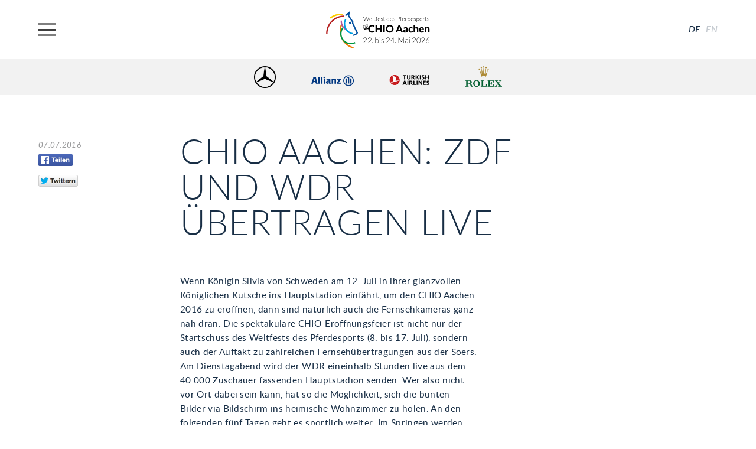

--- FILE ---
content_type: text/html; charset=UTF-8
request_url: https://www.chioaachen.de/de/news/chio-aachen-zdf-und-wdr-uebertragen-live/
body_size: 63279
content:

<!DOCTYPE HTML>
<html class="" lang="de-DE" itemscope itemtype="http://schema.org/WebPage">
<head>
  <!-- start search -->
  <title>CHIO Aachen</title>
  <!-- end search -->
  <meta charset="UTF-8">
  <meta name="viewport" content="initial-scale=1,user-scalable=no,maximum-scale=1,width=device-width,height=device-height">
  <meta name="keywords" content="CHIO, Aachen" />

  <!-- Google Plus -->
  <meta itemprop="name" content="CHIO Aachen: ZDF und WDR übertragen live">
  <meta itemprop="description" content="Die spektakuläre CHIO-Eröffnungsfeier ist nicht nur der Startschuss des Weltfests des Pferdesports (8. bis 17. Juli), sondern auch der Auftakt zu zahlreichen Fernsehübertragungen aus der Soers.">
  <meta itemprop="image" content="https://www.chioaachen.de/wp-content/uploads/2016/05/e2549da6611d9d7c3c718b733dd28c55_600_430.jpg">
  <!-- Twitter -->
  <meta name="twitter:site" content="@CHIO_Aachen">
  <meta name="twitter:image:src" content="https://www.chioaachen.de/wp-content/uploads/2016/05/e2549da6611d9d7c3c718b733dd28c55_600_430.jpg">
  <!-- Open Graph General (Facebook & Pinterest) -->
  <meta property="og:image" content="https://www.chioaachen.de/wp-content/uploads/2016/05/e2549da6611d9d7c3c718b733dd28c55_600_430.jpg">

  <meta name="google-site-verification" content="yVw_qZBZckHlwLiG008Egsl2XS0nCN-M1WGGl2G-wqA" />
  <link href="/wp-content/themes/theme/assets/css/styles.css?version=169553" rel="stylesheet" type="text/css" />
  <link rel="apple-touch-icon" sizes="180x180" href="/apple-touch-icon.png" />
  <link rel="icon" type="image/png" sizes="32x32" href="/favicon-32x32.png" />
  <link rel="icon" type="image/png" sizes="16x16" href="/favicon-16x16.png" />
  <link rel="manifest" href="/manifest.json" />
  <!-- wp header begin -->
  <meta name='robots' content='index, follow, max-image-preview:large, max-snippet:-1, max-video-preview:-1' />
	<style>img:is([sizes="auto" i], [sizes^="auto," i]) { contain-intrinsic-size: 3000px 1500px }</style>
	
	<!-- This site is optimized with the Yoast SEO plugin v24.7 - https://yoast.com/wordpress/plugins/seo/ -->
	<link rel="canonical" href="https://www.chioaachen.de/de/news/chio-aachen-zdf-und-wdr-uebertragen-live/" />
	<meta property="og:locale" content="de_DE" />
	<meta property="og:type" content="article" />
	<meta property="og:title" content="CHIO Aachen: ZDF und WDR übertragen live - CHIO Aachen" />
	<meta property="og:description" content="Die spektakuläre CHIO-Eröffnungsfeier ist nicht nur der Startschuss des Weltfests des Pferdesports (8. bis 17. Juli), sondern auch der Auftakt zu zahlreichen Fernsehübertragungen aus der Soers." />
	<meta property="og:url" content="https://www.chioaachen.de/de/news/chio-aachen-zdf-und-wdr-uebertragen-live/" />
	<meta property="og:site_name" content="CHIO Aachen" />
	<meta property="article:modified_time" content="2016-07-07T13:32:44+00:00" />
	<meta property="og:image" content="https://www.chioaachen.de/wp-content/uploads/2016/05/e2549da6611d9d7c3c718b733dd28c55_600_430.jpg" />
	<meta property="og:image:width" content="600" />
	<meta property="og:image:height" content="430" />
	<meta property="og:image:type" content="image/jpeg" />
	<meta name="twitter:card" content="summary_large_image" />
	<script type="application/ld+json" class="yoast-schema-graph">{"@context":"https://schema.org","@graph":[{"@type":"WebPage","@id":"https://www.chioaachen.de/de/news/chio-aachen-zdf-und-wdr-uebertragen-live/","url":"https://www.chioaachen.de/de/news/chio-aachen-zdf-und-wdr-uebertragen-live/","name":"CHIO Aachen: ZDF und WDR übertragen live - CHIO Aachen","isPartOf":{"@id":"https://www.chioaachen.de/de/#website"},"primaryImageOfPage":{"@id":"https://www.chioaachen.de/de/news/chio-aachen-zdf-und-wdr-uebertragen-live/#primaryimage"},"image":{"@id":"https://www.chioaachen.de/de/news/chio-aachen-zdf-und-wdr-uebertragen-live/#primaryimage"},"thumbnailUrl":"https://www.chioaachen.de/wp-content/uploads/2016/05/e2549da6611d9d7c3c718b733dd28c55_600_430.jpg","datePublished":"2016-07-07T13:29:25+00:00","dateModified":"2016-07-07T13:32:44+00:00","breadcrumb":{"@id":"https://www.chioaachen.de/de/news/chio-aachen-zdf-und-wdr-uebertragen-live/#breadcrumb"},"inLanguage":"de","potentialAction":[{"@type":"ReadAction","target":["https://www.chioaachen.de/de/news/chio-aachen-zdf-und-wdr-uebertragen-live/"]}]},{"@type":"ImageObject","inLanguage":"de","@id":"https://www.chioaachen.de/de/news/chio-aachen-zdf-und-wdr-uebertragen-live/#primaryimage","url":"https://www.chioaachen.de/wp-content/uploads/2016/05/e2549da6611d9d7c3c718b733dd28c55_600_430.jpg","contentUrl":"https://www.chioaachen.de/wp-content/uploads/2016/05/e2549da6611d9d7c3c718b733dd28c55_600_430.jpg","width":600,"height":430},{"@type":"BreadcrumbList","@id":"https://www.chioaachen.de/de/news/chio-aachen-zdf-und-wdr-uebertragen-live/#breadcrumb","itemListElement":[{"@type":"ListItem","position":1,"name":"Home","item":"https://www.chioaachen.de/de/"},{"@type":"ListItem","position":2,"name":"CHIO Aachen: ZDF und WDR übertragen live"}]},{"@type":"WebSite","@id":"https://www.chioaachen.de/de/#website","url":"https://www.chioaachen.de/de/","name":"CHIO Aachen","description":"","potentialAction":[{"@type":"SearchAction","target":{"@type":"EntryPoint","urlTemplate":"https://www.chioaachen.de/de/?s={search_term_string}"},"query-input":{"@type":"PropertyValueSpecification","valueRequired":true,"valueName":"search_term_string"}}],"inLanguage":"de"}]}</script>
	<!-- / Yoast SEO plugin. -->


<link rel='stylesheet' id='mec-select2-style-css' href='https://www.chioaachen.de/wp-content/plugins/modern-events-calendar-lite/assets/packages/select2/select2.min.css?ver=6.5.6' type='text/css' media='all' />
<link rel='stylesheet' id='mec-font-icons-css' href='https://www.chioaachen.de/wp-content/plugins/modern-events-calendar-lite/assets/css/iconfonts.css?ver=6.7.2' type='text/css' media='all' />
<link rel='stylesheet' id='mec-frontend-style-css' href='https://www.chioaachen.de/wp-content/plugins/modern-events-calendar-lite/assets/css/frontend.min.css?ver=6.5.6' type='text/css' media='all' />
<link rel='stylesheet' id='mec-tooltip-style-css' href='https://www.chioaachen.de/wp-content/plugins/modern-events-calendar-lite/assets/packages/tooltip/tooltip.css?ver=6.7.2' type='text/css' media='all' />
<link rel='stylesheet' id='mec-tooltip-shadow-style-css' href='https://www.chioaachen.de/wp-content/plugins/modern-events-calendar-lite/assets/packages/tooltip/tooltipster-sideTip-shadow.min.css?ver=6.7.2' type='text/css' media='all' />
<link rel='stylesheet' id='featherlight-css' href='https://www.chioaachen.de/wp-content/plugins/modern-events-calendar-lite/assets/packages/featherlight/featherlight.css?ver=6.7.2' type='text/css' media='all' />
<link rel='stylesheet' id='mec-lity-style-css' href='https://www.chioaachen.de/wp-content/plugins/modern-events-calendar-lite/assets/packages/lity/lity.min.css?ver=6.7.2' type='text/css' media='all' />
<link rel='stylesheet' id='mec-general-calendar-style-css' href='https://www.chioaachen.de/wp-content/plugins/modern-events-calendar-lite/assets/css/mec-general-calendar.css?ver=6.7.2' type='text/css' media='all' />
<link rel='stylesheet' id='wp-block-library-css' href='https://www.chioaachen.de/wp-includes/css/dist/block-library/style.min.css?ver=6.7.2' type='text/css' media='all' />
<style id='classic-theme-styles-inline-css' type='text/css'>
/*! This file is auto-generated */
.wp-block-button__link{color:#fff;background-color:#32373c;border-radius:9999px;box-shadow:none;text-decoration:none;padding:calc(.667em + 2px) calc(1.333em + 2px);font-size:1.125em}.wp-block-file__button{background:#32373c;color:#fff;text-decoration:none}
</style>
<style id='global-styles-inline-css' type='text/css'>
:root{--wp--preset--aspect-ratio--square: 1;--wp--preset--aspect-ratio--4-3: 4/3;--wp--preset--aspect-ratio--3-4: 3/4;--wp--preset--aspect-ratio--3-2: 3/2;--wp--preset--aspect-ratio--2-3: 2/3;--wp--preset--aspect-ratio--16-9: 16/9;--wp--preset--aspect-ratio--9-16: 9/16;--wp--preset--color--black: #000000;--wp--preset--color--cyan-bluish-gray: #abb8c3;--wp--preset--color--white: #ffffff;--wp--preset--color--pale-pink: #f78da7;--wp--preset--color--vivid-red: #cf2e2e;--wp--preset--color--luminous-vivid-orange: #ff6900;--wp--preset--color--luminous-vivid-amber: #fcb900;--wp--preset--color--light-green-cyan: #7bdcb5;--wp--preset--color--vivid-green-cyan: #00d084;--wp--preset--color--pale-cyan-blue: #8ed1fc;--wp--preset--color--vivid-cyan-blue: #0693e3;--wp--preset--color--vivid-purple: #9b51e0;--wp--preset--gradient--vivid-cyan-blue-to-vivid-purple: linear-gradient(135deg,rgba(6,147,227,1) 0%,rgb(155,81,224) 100%);--wp--preset--gradient--light-green-cyan-to-vivid-green-cyan: linear-gradient(135deg,rgb(122,220,180) 0%,rgb(0,208,130) 100%);--wp--preset--gradient--luminous-vivid-amber-to-luminous-vivid-orange: linear-gradient(135deg,rgba(252,185,0,1) 0%,rgba(255,105,0,1) 100%);--wp--preset--gradient--luminous-vivid-orange-to-vivid-red: linear-gradient(135deg,rgba(255,105,0,1) 0%,rgb(207,46,46) 100%);--wp--preset--gradient--very-light-gray-to-cyan-bluish-gray: linear-gradient(135deg,rgb(238,238,238) 0%,rgb(169,184,195) 100%);--wp--preset--gradient--cool-to-warm-spectrum: linear-gradient(135deg,rgb(74,234,220) 0%,rgb(151,120,209) 20%,rgb(207,42,186) 40%,rgb(238,44,130) 60%,rgb(251,105,98) 80%,rgb(254,248,76) 100%);--wp--preset--gradient--blush-light-purple: linear-gradient(135deg,rgb(255,206,236) 0%,rgb(152,150,240) 100%);--wp--preset--gradient--blush-bordeaux: linear-gradient(135deg,rgb(254,205,165) 0%,rgb(254,45,45) 50%,rgb(107,0,62) 100%);--wp--preset--gradient--luminous-dusk: linear-gradient(135deg,rgb(255,203,112) 0%,rgb(199,81,192) 50%,rgb(65,88,208) 100%);--wp--preset--gradient--pale-ocean: linear-gradient(135deg,rgb(255,245,203) 0%,rgb(182,227,212) 50%,rgb(51,167,181) 100%);--wp--preset--gradient--electric-grass: linear-gradient(135deg,rgb(202,248,128) 0%,rgb(113,206,126) 100%);--wp--preset--gradient--midnight: linear-gradient(135deg,rgb(2,3,129) 0%,rgb(40,116,252) 100%);--wp--preset--font-size--small: 13px;--wp--preset--font-size--medium: 20px;--wp--preset--font-size--large: 36px;--wp--preset--font-size--x-large: 42px;--wp--preset--spacing--20: 0.44rem;--wp--preset--spacing--30: 0.67rem;--wp--preset--spacing--40: 1rem;--wp--preset--spacing--50: 1.5rem;--wp--preset--spacing--60: 2.25rem;--wp--preset--spacing--70: 3.38rem;--wp--preset--spacing--80: 5.06rem;--wp--preset--shadow--natural: 6px 6px 9px rgba(0, 0, 0, 0.2);--wp--preset--shadow--deep: 12px 12px 50px rgba(0, 0, 0, 0.4);--wp--preset--shadow--sharp: 6px 6px 0px rgba(0, 0, 0, 0.2);--wp--preset--shadow--outlined: 6px 6px 0px -3px rgba(255, 255, 255, 1), 6px 6px rgba(0, 0, 0, 1);--wp--preset--shadow--crisp: 6px 6px 0px rgba(0, 0, 0, 1);}:where(.is-layout-flex){gap: 0.5em;}:where(.is-layout-grid){gap: 0.5em;}body .is-layout-flex{display: flex;}.is-layout-flex{flex-wrap: wrap;align-items: center;}.is-layout-flex > :is(*, div){margin: 0;}body .is-layout-grid{display: grid;}.is-layout-grid > :is(*, div){margin: 0;}:where(.wp-block-columns.is-layout-flex){gap: 2em;}:where(.wp-block-columns.is-layout-grid){gap: 2em;}:where(.wp-block-post-template.is-layout-flex){gap: 1.25em;}:where(.wp-block-post-template.is-layout-grid){gap: 1.25em;}.has-black-color{color: var(--wp--preset--color--black) !important;}.has-cyan-bluish-gray-color{color: var(--wp--preset--color--cyan-bluish-gray) !important;}.has-white-color{color: var(--wp--preset--color--white) !important;}.has-pale-pink-color{color: var(--wp--preset--color--pale-pink) !important;}.has-vivid-red-color{color: var(--wp--preset--color--vivid-red) !important;}.has-luminous-vivid-orange-color{color: var(--wp--preset--color--luminous-vivid-orange) !important;}.has-luminous-vivid-amber-color{color: var(--wp--preset--color--luminous-vivid-amber) !important;}.has-light-green-cyan-color{color: var(--wp--preset--color--light-green-cyan) !important;}.has-vivid-green-cyan-color{color: var(--wp--preset--color--vivid-green-cyan) !important;}.has-pale-cyan-blue-color{color: var(--wp--preset--color--pale-cyan-blue) !important;}.has-vivid-cyan-blue-color{color: var(--wp--preset--color--vivid-cyan-blue) !important;}.has-vivid-purple-color{color: var(--wp--preset--color--vivid-purple) !important;}.has-black-background-color{background-color: var(--wp--preset--color--black) !important;}.has-cyan-bluish-gray-background-color{background-color: var(--wp--preset--color--cyan-bluish-gray) !important;}.has-white-background-color{background-color: var(--wp--preset--color--white) !important;}.has-pale-pink-background-color{background-color: var(--wp--preset--color--pale-pink) !important;}.has-vivid-red-background-color{background-color: var(--wp--preset--color--vivid-red) !important;}.has-luminous-vivid-orange-background-color{background-color: var(--wp--preset--color--luminous-vivid-orange) !important;}.has-luminous-vivid-amber-background-color{background-color: var(--wp--preset--color--luminous-vivid-amber) !important;}.has-light-green-cyan-background-color{background-color: var(--wp--preset--color--light-green-cyan) !important;}.has-vivid-green-cyan-background-color{background-color: var(--wp--preset--color--vivid-green-cyan) !important;}.has-pale-cyan-blue-background-color{background-color: var(--wp--preset--color--pale-cyan-blue) !important;}.has-vivid-cyan-blue-background-color{background-color: var(--wp--preset--color--vivid-cyan-blue) !important;}.has-vivid-purple-background-color{background-color: var(--wp--preset--color--vivid-purple) !important;}.has-black-border-color{border-color: var(--wp--preset--color--black) !important;}.has-cyan-bluish-gray-border-color{border-color: var(--wp--preset--color--cyan-bluish-gray) !important;}.has-white-border-color{border-color: var(--wp--preset--color--white) !important;}.has-pale-pink-border-color{border-color: var(--wp--preset--color--pale-pink) !important;}.has-vivid-red-border-color{border-color: var(--wp--preset--color--vivid-red) !important;}.has-luminous-vivid-orange-border-color{border-color: var(--wp--preset--color--luminous-vivid-orange) !important;}.has-luminous-vivid-amber-border-color{border-color: var(--wp--preset--color--luminous-vivid-amber) !important;}.has-light-green-cyan-border-color{border-color: var(--wp--preset--color--light-green-cyan) !important;}.has-vivid-green-cyan-border-color{border-color: var(--wp--preset--color--vivid-green-cyan) !important;}.has-pale-cyan-blue-border-color{border-color: var(--wp--preset--color--pale-cyan-blue) !important;}.has-vivid-cyan-blue-border-color{border-color: var(--wp--preset--color--vivid-cyan-blue) !important;}.has-vivid-purple-border-color{border-color: var(--wp--preset--color--vivid-purple) !important;}.has-vivid-cyan-blue-to-vivid-purple-gradient-background{background: var(--wp--preset--gradient--vivid-cyan-blue-to-vivid-purple) !important;}.has-light-green-cyan-to-vivid-green-cyan-gradient-background{background: var(--wp--preset--gradient--light-green-cyan-to-vivid-green-cyan) !important;}.has-luminous-vivid-amber-to-luminous-vivid-orange-gradient-background{background: var(--wp--preset--gradient--luminous-vivid-amber-to-luminous-vivid-orange) !important;}.has-luminous-vivid-orange-to-vivid-red-gradient-background{background: var(--wp--preset--gradient--luminous-vivid-orange-to-vivid-red) !important;}.has-very-light-gray-to-cyan-bluish-gray-gradient-background{background: var(--wp--preset--gradient--very-light-gray-to-cyan-bluish-gray) !important;}.has-cool-to-warm-spectrum-gradient-background{background: var(--wp--preset--gradient--cool-to-warm-spectrum) !important;}.has-blush-light-purple-gradient-background{background: var(--wp--preset--gradient--blush-light-purple) !important;}.has-blush-bordeaux-gradient-background{background: var(--wp--preset--gradient--blush-bordeaux) !important;}.has-luminous-dusk-gradient-background{background: var(--wp--preset--gradient--luminous-dusk) !important;}.has-pale-ocean-gradient-background{background: var(--wp--preset--gradient--pale-ocean) !important;}.has-electric-grass-gradient-background{background: var(--wp--preset--gradient--electric-grass) !important;}.has-midnight-gradient-background{background: var(--wp--preset--gradient--midnight) !important;}.has-small-font-size{font-size: var(--wp--preset--font-size--small) !important;}.has-medium-font-size{font-size: var(--wp--preset--font-size--medium) !important;}.has-large-font-size{font-size: var(--wp--preset--font-size--large) !important;}.has-x-large-font-size{font-size: var(--wp--preset--font-size--x-large) !important;}
:where(.wp-block-post-template.is-layout-flex){gap: 1.25em;}:where(.wp-block-post-template.is-layout-grid){gap: 1.25em;}
:where(.wp-block-columns.is-layout-flex){gap: 2em;}:where(.wp-block-columns.is-layout-grid){gap: 2em;}
:root :where(.wp-block-pullquote){font-size: 1.5em;line-height: 1.6;}
</style>
<link rel='stylesheet' id='contact-form-7-css' href='https://www.chioaachen.de/wp-content/plugins/contact-form-7/includes/css/styles.css?ver=6.0.5' type='text/css' media='all' />
<link rel='stylesheet' id='wpa-css-css' href='https://www.chioaachen.de/wp-content/plugins/honeypot/includes/css/wpa.css?ver=2.2.09' type='text/css' media='all' />
<link rel='stylesheet' id='borlabs-cookie-custom-css' href='https://www.chioaachen.de/wp-content/cache/borlabs-cookie/1/borlabs-cookie-1-de.css?ver=3.3.2-35' type='text/css' media='all' />
<script type="text/javascript" src="https://www.chioaachen.de/wp-includes/js/jquery/jquery.min.js?ver=3.7.1" id="jquery-core-js"></script>
<script type="text/javascript" src="https://www.chioaachen.de/wp-includes/js/jquery/jquery-migrate.min.js?ver=3.4.1" id="jquery-migrate-js"></script>
<script type="text/javascript" src="https://www.chioaachen.de/wp-content/plugins/modern-events-calendar-lite/assets/js/mec-general-calendar.js?ver=6.5.6" id="mec-general-calendar-script-js"></script>
<script type="text/javascript" id="mec-frontend-script-js-extra">
/* <![CDATA[ */
var mecdata = {"day":"Tag","days":"Tage","hour":"Stunde","hours":"Stunden","minute":"Minute","minutes":"Minuten","second":"Sekunde","seconds":"Sekunden","elementor_edit_mode":"no","recapcha_key":"","ajax_url":"https:\/\/www.chioaachen.de\/wp-admin\/admin-ajax.php","fes_nonce":"66ee101ae8","current_year":"2026","current_month":"01","datepicker_format":"yy-mm-dd"};
/* ]]> */
</script>
<script type="text/javascript" src="https://www.chioaachen.de/wp-content/plugins/modern-events-calendar-lite/assets/js/frontend.js?ver=6.5.6" id="mec-frontend-script-js"></script>
<script type="text/javascript" src="https://www.chioaachen.de/wp-content/plugins/modern-events-calendar-lite/assets/js/events.js?ver=6.5.6" id="mec-events-script-js"></script>
<script type="text/javascript" id="3d-flip-book-client-locale-loader-js-extra">
/* <![CDATA[ */
var FB3D_CLIENT_LOCALE = {"ajaxurl":"https:\/\/www.chioaachen.de\/wp-admin\/admin-ajax.php","dictionary":{"Table of contents":"Table of contents","Close":"Close","Bookmarks":"Bookmarks","Thumbnails":"Thumbnails","Search":"Search","Share":"Share","Facebook":"Facebook","Twitter":"Twitter","Email":"Email","Play":"Play","Previous page":"Previous page","Next page":"Next page","Zoom in":"Zoom in","Zoom out":"Zoom out","Fit view":"Fit view","Auto play":"Auto play","Full screen":"Full screen","More":"More","Smart pan":"Smart pan","Single page":"Single page","Sounds":"Sounds","Stats":"Stats","Print":"Print","Download":"Download","Goto first page":"Goto first page","Goto last page":"Goto last page"},"images":"https:\/\/www.chioaachen.de\/wp-content\/plugins\/interactive-3d-flipbook-powered-physics-engine\/assets\/images\/","jsData":{"urls":[],"posts":{"ids_mis":[],"ids":[]},"pages":[],"firstPages":[],"bookCtrlProps":[],"bookTemplates":[]},"key":"3d-flip-book","pdfJS":{"pdfJsLib":"https:\/\/www.chioaachen.de\/wp-content\/plugins\/interactive-3d-flipbook-powered-physics-engine\/assets\/js\/pdf.min.js?ver=4.3.136","pdfJsWorker":"https:\/\/www.chioaachen.de\/wp-content\/plugins\/interactive-3d-flipbook-powered-physics-engine\/assets\/js\/pdf.worker.js?ver=4.3.136","stablePdfJsLib":"https:\/\/www.chioaachen.de\/wp-content\/plugins\/interactive-3d-flipbook-powered-physics-engine\/assets\/js\/stable\/pdf.min.js?ver=2.5.207","stablePdfJsWorker":"https:\/\/www.chioaachen.de\/wp-content\/plugins\/interactive-3d-flipbook-powered-physics-engine\/assets\/js\/stable\/pdf.worker.js?ver=2.5.207","pdfJsCMapUrl":"https:\/\/www.chioaachen.de\/wp-content\/plugins\/interactive-3d-flipbook-powered-physics-engine\/assets\/cmaps\/"},"cacheurl":"https:\/\/www.chioaachen.de\/wp-content\/uploads\/3d-flip-book\/cache\/","pluginsurl":"https:\/\/www.chioaachen.de\/wp-content\/plugins\/","pluginurl":"https:\/\/www.chioaachen.de\/wp-content\/plugins\/interactive-3d-flipbook-powered-physics-engine\/","thumbnailSize":{"width":"150","height":"150"},"version":"1.16.17"};
/* ]]> */
</script>
<script type="text/javascript" src="https://www.chioaachen.de/wp-content/plugins/interactive-3d-flipbook-powered-physics-engine/assets/js/client-locale-loader.js?ver=1.16.17" id="3d-flip-book-client-locale-loader-js" async="async" data-wp-strategy="async"></script>
<script data-no-optimize="1" data-no-minify="1" data-cfasync="false" type="text/javascript" src="https://www.chioaachen.de/wp-content/cache/borlabs-cookie/1/borlabs-cookie-config-de.json.js?ver=3.3.2-53" id="borlabs-cookie-config-js"></script>
<script data-no-optimize="1" data-no-minify="1" data-cfasync="false" data-borlabs-cookie-script-blocker-ignore>
    (function () {
        if ('0' === '1' && '1' === '1') {
            window['gtag_enable_tcf_support'] = true;
        }
        window.dataLayer = window.dataLayer || [];
        if (typeof window.gtag !== 'function') {
            window.gtag = function () {
                window.dataLayer.push(arguments);
            };
        }
        gtag('set', 'developer_id.dYjRjMm', true);
        if ('1' === '1') {
            let getCookieValue = function (name) {
                return document.cookie.match('(^|;)\\s*' + name + '\\s*=\\s*([^;]+)')?.pop() || '';
            };
            const gtmRegionsData = '{{ google-tag-manager-cm-regional-defaults }}';
            let gtmRegions = [];
            if (gtmRegionsData !== '\{\{ google-tag-manager-cm-regional-defaults \}\}') {
                gtmRegions = JSON.parse(gtmRegionsData);
            }
            let defaultRegion = null;
            for (let gtmRegionIndex in gtmRegions) {
                let gtmRegion = gtmRegions[gtmRegionIndex];
                if (gtmRegion['google-tag-manager-cm-region'] === '') {
                    defaultRegion = gtmRegion;
                } else {
                    gtag('consent', 'default', {
                        'ad_storage': gtmRegion['google-tag-manager-cm-default-ad-storage'],
                        'ad_user_data': gtmRegion['google-tag-manager-cm-default-ad-user-data'],
                        'ad_personalization': gtmRegion['google-tag-manager-cm-default-ad-personalization'],
                        'analytics_storage': gtmRegion['google-tag-manager-cm-default-analytics-storage'],
                        'functionality_storage': gtmRegion['google-tag-manager-cm-default-functionality-storage'],
                        'personalization_storage': gtmRegion['google-tag-manager-cm-default-personalization-storage'],
                        'security_storage': gtmRegion['google-tag-manager-cm-default-security-storage'],
                        'region': gtmRegion['google-tag-manager-cm-region'].toUpperCase().split(','),
						'wait_for_update': 500,
                    });
                }
            }
            let cookieValue = getCookieValue('borlabs-cookie-gcs');
            let consentsFromCookie = {};
            if (cookieValue !== '') {
                consentsFromCookie = JSON.parse(decodeURIComponent(cookieValue));
            }
            let defaultValues = {
                'ad_storage': defaultRegion === null ? 'denied' : defaultRegion['google-tag-manager-cm-default-ad-storage'],
                'ad_user_data': defaultRegion === null ? 'denied' : defaultRegion['google-tag-manager-cm-default-ad-user-data'],
                'ad_personalization': defaultRegion === null ? 'denied' : defaultRegion['google-tag-manager-cm-default-ad-personalization'],
                'analytics_storage': defaultRegion === null ? 'denied' : defaultRegion['google-tag-manager-cm-default-analytics-storage'],
                'functionality_storage': defaultRegion === null ? 'denied' : defaultRegion['google-tag-manager-cm-default-functionality-storage'],
                'personalization_storage': defaultRegion === null ? 'denied' : defaultRegion['google-tag-manager-cm-default-personalization-storage'],
                'security_storage': defaultRegion === null ? 'denied' : defaultRegion['google-tag-manager-cm-default-security-storage'],
                'wait_for_update': 500,
            };
            gtag('consent', 'default', {...defaultValues, ...consentsFromCookie});
            gtag('set', 'ads_data_redaction', true);
        }

        if ('0' === '1') {
            let url = new URL(window.location.href);

            if ((url.searchParams.has('gtm_debug') && url.searchParams.get('gtm_debug') !== '') || document.cookie.indexOf('__TAG_ASSISTANT=') !== -1 || document.documentElement.hasAttribute('data-tag-assistant-present')) {
                /* GTM block start */
                (function(w,d,s,l,i){w[l]=w[l]||[];w[l].push({'gtm.start':
                        new Date().getTime(),event:'gtm.js'});var f=d.getElementsByTagName(s)[0],
                    j=d.createElement(s),dl=l!='dataLayer'?'&l='+l:'';j.async=true;j.src=
                    'https://www.googletagmanager.com/gtm.js?id='+i+dl;f.parentNode.insertBefore(j,f);
                })(window,document,'script','dataLayer','GTM-P4LKMNG');
                /* GTM block end */
            } else {
                /* GTM block start */
                (function(w,d,s,l,i){w[l]=w[l]||[];w[l].push({'gtm.start':
                        new Date().getTime(),event:'gtm.js'});var f=d.getElementsByTagName(s)[0],
                    j=d.createElement(s),dl=l!='dataLayer'?'&l='+l:'';j.async=true;j.src=
                    'https://www.chioaachen.de/wp-content/uploads/borlabs-cookie/' + i + '.js?ver=not-set-yet';f.parentNode.insertBefore(j,f);
                })(window,document,'script','dataLayer','GTM-P4LKMNG');
                /* GTM block end */
            }
        }


        let borlabsCookieConsentChangeHandler = function () {
            window.dataLayer = window.dataLayer || [];
            if (typeof window.gtag !== 'function') {
                window.gtag = function() {
                    window.dataLayer.push(arguments);
                };
            }

            let consents = BorlabsCookie.Cookie.getPluginCookie().consents;

            if ('1' === '1') {
                let gtmConsents = {};
                let customConsents = {};

				let services = BorlabsCookie.Services._services;

				for (let service in services) {
					if (service !== 'borlabs-cookie') {
						customConsents['borlabs_cookie_' + service.replaceAll('-', '_')] = BorlabsCookie.Consents.hasConsent(service) ? 'granted' : 'denied';
					}
				}

                if ('0' === '1') {
                    gtmConsents = {
                        'analytics_storage': BorlabsCookie.Consents.hasConsentForServiceGroup('statistics') === true ? 'granted' : 'denied',
                        'functionality_storage': BorlabsCookie.Consents.hasConsentForServiceGroup('statistics') === true ? 'granted' : 'denied',
                        'personalization_storage': BorlabsCookie.Consents.hasConsentForServiceGroup('marketing') === true ? 'granted' : 'denied',
                        'security_storage': BorlabsCookie.Consents.hasConsentForServiceGroup('statistics') === true ? 'granted' : 'denied',
                    };
                } else {
                    gtmConsents = {
                        'ad_storage': BorlabsCookie.Consents.hasConsentForServiceGroup('marketing') === true ? 'granted' : 'denied',
                        'ad_user_data': BorlabsCookie.Consents.hasConsentForServiceGroup('marketing') === true ? 'granted' : 'denied',
                        'ad_personalization': BorlabsCookie.Consents.hasConsentForServiceGroup('marketing') === true ? 'granted' : 'denied',
                        'analytics_storage': BorlabsCookie.Consents.hasConsentForServiceGroup('statistics') === true ? 'granted' : 'denied',
                        'functionality_storage': BorlabsCookie.Consents.hasConsentForServiceGroup('statistics') === true ? 'granted' : 'denied',
                        'personalization_storage': BorlabsCookie.Consents.hasConsentForServiceGroup('marketing') === true ? 'granted' : 'denied',
                        'security_storage': BorlabsCookie.Consents.hasConsentForServiceGroup('statistics') === true ? 'granted' : 'denied',
                    };
                }
                BorlabsCookie.CookieLibrary.setCookie(
                    'borlabs-cookie-gcs',
                    JSON.stringify(gtmConsents),
                    BorlabsCookie.Settings.automaticCookieDomainAndPath.value ? '' : BorlabsCookie.Settings.cookieDomain.value,
                    BorlabsCookie.Settings.cookiePath.value,
                    BorlabsCookie.Cookie.getPluginCookie().expires,
                    BorlabsCookie.Settings.cookieSecure.value,
                    BorlabsCookie.Settings.cookieSameSite.value
                );
                gtag('consent', 'update', {...gtmConsents, ...customConsents});
            }


            for (let serviceGroup in consents) {
                for (let service of consents[serviceGroup]) {
                    if (!window.BorlabsCookieGtmPackageSentEvents.includes(service) && service !== 'borlabs-cookie') {
                        window.dataLayer.push({
                            event: 'borlabs-cookie-opt-in-' + service,
                        });
                        window.BorlabsCookieGtmPackageSentEvents.push(service);
                    }
                }
            }
            let afterConsentsEvent = document.createEvent('Event');
            afterConsentsEvent.initEvent('borlabs-cookie-google-tag-manager-after-consents', true, true);
            document.dispatchEvent(afterConsentsEvent);
        };
        window.BorlabsCookieGtmPackageSentEvents = [];
        document.addEventListener('borlabs-cookie-consent-saved', borlabsCookieConsentChangeHandler);
        document.addEventListener('borlabs-cookie-handle-unblock', borlabsCookieConsentChangeHandler);
    })();
</script>  <!-- wp header end -->
</head>
<body class="">
    <div class="main-wrapper">
    <div class="main-wrapper__content js-main-wrapper-content">
      <!-- Header begin -->
      <header class="position--relative"><!-- Segment begin: header -->
<div class="header-bar">
    <div class="header-bar__content">
        <div class="header-bar__content__nav-items">
            <div class="header-bar__content__menu js-toggle-menu">
                <button class="burger-button button-reset js-burger-button" type="button" aria-label="Navigation">
                    <span class="burger-button__inner"></span>
                </button>
            </div>
        </div>
        <a title="Startseite" class="header-bar__content__logo" href="https://www.chioaachen.de/de/">
            <img srcset="https://www.chioaachen.de/wp-content/uploads/2025/09/LogoHeader2026_D_210x75px.png 1x, https://www.chioaachen.de/wp-content/uploads/2025/09/LogoHeader2026_D_420x150px.png 2x" alt="CHIO Logo" class="header-bar__content__logo-image" />        </a>
        <div class="header-bar__content__language-switch">
            <a title="de" class="animated-underline hidden--palm header-bar__language-switch__item header-bar__language-switch__item--active" href="https://www.chioaachen.de/de/news/chio-aachen-zdf-und-wdr-uebertragen-live/">
                    de
                </a><a title="en" class="animated-underline hidden--palm header-bar__language-switch__item" href="https://www.chioaachen.de/de/news/chio-aachen-zdf-und-wdr-uebertragen-live/">
                    en
                </a>        </div>
        <div class="header-bar__content__rolex">
            <iframe src="/wp-content/themes/theme/assets/rolex/rolex_de/rolex.html" class="header-bar__content__rolex-iframe" scrolling="NO" frameborder="NO" title="Rolex"></iframe>
            <!-- <div class="header-bar__content__rolex-iframe-desktop">
                            </div> -->
        </div>
    </div>
</div>

<div class="navigation js-navigation">
    <div class="navigation__menu-1st-level js-menu-1st-level" data-simplebar>
        <div class="navigation__menu-1st-level__item js-menu-1st-level-item">
                    <a title="Tickets" class="navigation__menu-1st-level__link 1 js-menu-1st-level-link" target="" data-id="489" href="https://www.chioaachen.de/de/tickets/">
                        <svg version="1.1" xmlns="http://www.w3.org/2000/svg" xmlns:xlink="http://www.w3.org/1999/xlink" class="svg navigation__menu-1st-level__svg"><use xlink:href="#chio-logo-flat"></use></svg> 
                        Tickets
                    </a>
                </div><div class="navigation__menu-1st-level__item js-menu-1st-level-item">
                    <a title="Programm TSCHIO 2026" class="navigation__menu-1st-level__link navigation__menu-1st-level__link--active js-menu-1st-level-link" target="" data-id="43692" href="https://www.chioaachen.de/de/programm-tschio/">
                        <svg version="1.1" xmlns="http://www.w3.org/2000/svg" xmlns:xlink="http://www.w3.org/1999/xlink" class="svg navigation__menu-1st-level__svg"><use xlink:href="#icon-programm"></use></svg> 
                        Programm TSCHIO 2026
                    </a>
                </div><div class="navigation__menu-1st-level__item js-menu-1st-level-item">
                    <a title="Programm 2027" class="navigation__menu-1st-level__link 1 js-menu-1st-level-link" target="" data-id="493" href="https://www.chioaachen.de/de/programm/">
                        <svg version="1.1" xmlns="http://www.w3.org/2000/svg" xmlns:xlink="http://www.w3.org/1999/xlink" class="svg navigation__menu-1st-level__svg"><use xlink:href="#icon-programm"></use></svg> 
                        Programm 2027
                    </a>
                </div><div class="navigation__menu-1st-level__item js-menu-1st-level-item">
                    <a title="Starter- und Ergebnislisten" class="navigation__menu-1st-level__link 1 js-menu-1st-level-link" target="" data-id="29295" href="https://resulting.chioaachen.de/">
                        <svg version="1.1" xmlns="http://www.w3.org/2000/svg" xmlns:xlink="http://www.w3.org/1999/xlink" class="svg navigation__menu-1st-level__svg"><use xlink:href="#chio-logo-flat"></use></svg> 
                        Starter- und Ergebnislisten
                    </a>
                </div><div class="navigation__menu-1st-level__item js-menu-1st-level-item">
                    <a title="CHIO Aachen CAMPUS" class="navigation__menu-1st-level__link navigation__menu-1st-level__link--active js-menu-1st-level-link" target="_blank" data-id="29162" href="https://chioaachencampus.de/">
                        <svg version="1.1" xmlns="http://www.w3.org/2000/svg" xmlns:xlink="http://www.w3.org/1999/xlink" class="svg navigation__menu-1st-level__svg"><use xlink:href="#chio-logo-flat"></use></svg> 
                        CHIO Aachen CAMPUS
                    </a>
                </div><div class="navigation__menu-1st-level__item js-menu-1st-level-item">
                    <a title="Jobs" class="navigation__menu-1st-level__link 1 js-menu-1st-level-link" target="" data-id="5278" href="https://www.chioaachen.de/de/job/">
                        <svg version="1.1" xmlns="http://www.w3.org/2000/svg" xmlns:xlink="http://www.w3.org/1999/xlink" class="svg navigation__menu-1st-level__svg"><use xlink:href="#chio-logo-flat"></use></svg> 
                        Jobs
                    </a>
                </div><div class="navigation__menu-1st-level__item js-menu-1st-level-item">
                    <a title="News" class="navigation__menu-1st-level__link navigation__menu-1st-level__link--active js-menu-1st-level-link" target="" data-id="630" href="https://www.chioaachen.de/de/news-2/">
                        <svg version="1.1" xmlns="http://www.w3.org/2000/svg" xmlns:xlink="http://www.w3.org/1999/xlink" class="svg navigation__menu-1st-level__svg"><use xlink:href="#icon-news"></use></svg> 
                        News
                    </a>
                </div><div class="navigation__menu-1st-level__item js-menu-1st-level-item">
                    <a title="Marketing" class="navigation__menu-1st-level__link 1 js-menu-1st-level-link" target="" data-id="501" href="https://www.chioaachen.de/de/marketing/">
                        <svg version="1.1" xmlns="http://www.w3.org/2000/svg" xmlns:xlink="http://www.w3.org/1999/xlink" class="svg navigation__menu-1st-level__svg"><use xlink:href="#icon-marketing"></use></svg> 
                        Marketing
                    </a>
                </div><div class="navigation__menu-1st-level__item js-menu-1st-level-item">
                    <a title="CHIO &#038; Co" class="navigation__menu-1st-level__link 1 js-menu-1st-level-link" target="" data-id="505" href="https://www.chioaachen.de/de/chio-co/">
                        <svg version="1.1" xmlns="http://www.w3.org/2000/svg" xmlns:xlink="http://www.w3.org/1999/xlink" class="svg navigation__menu-1st-level__svg"><use xlink:href="#chio-logo-flat"></use></svg> 
                        CHIO &#038; Co
                    </a>
                </div><div class="navigation__menu-1st-level__item js-menu-1st-level-item">
                    <a title="Fanshop" class="navigation__menu-1st-level__link navigation__menu-1st-level__link--active js-menu-1st-level-link" target="" data-id="28952" href="https://shop.chioaachen.de/">
                        <svg version="1.1" xmlns="http://www.w3.org/2000/svg" xmlns:xlink="http://www.w3.org/1999/xlink" class="svg navigation__menu-1st-level__svg"><use xlink:href="#chio-logo-flat"></use></svg> 
                        Fanshop
                    </a>
                </div><div class="navigation__menu-1st-level__item js-menu-1st-level-item">
                    <a title="CHIO Live" class="navigation__menu-1st-level__link 1 js-menu-1st-level-link" target="" data-id="29292" href="https://live.chioaachen.de/">
                        <svg version="1.1" xmlns="http://www.w3.org/2000/svg" xmlns:xlink="http://www.w3.org/1999/xlink" class="svg navigation__menu-1st-level__svg"><use xlink:href="#chio-logo-flat"></use></svg> 
                        CHIO Live
                    </a>
                </div><div class="navigation__menu-1st-level__item js-menu-1st-level-item">
                    <a title="Presse" class="navigation__menu-1st-level__link 1 js-menu-1st-level-link" target="" data-id="497" href="https://www.chioaachen.de/de/presse/">
                        <svg version="1.1" xmlns="http://www.w3.org/2000/svg" xmlns:xlink="http://www.w3.org/1999/xlink" class="svg navigation__menu-1st-level__svg"><use xlink:href="#icon-presse"></use></svg> 
                        Presse
                    </a>
                </div><div class="navigation__language accordion hidden--lap-and-up js-navigation-language-switch">
                <div class="accordion__panel">
                    <div class="navigation__language__choosen-lang accordion__trigger">
                        <span class="navigation__language__choosen-lang__label">Sprache</span>
                        <svg version="1.1" xmlns="http://www.w3.org/2000/svg" xmlns:xlink="http://www.w3.org/1999/xlink" class="navigation__language__choosen-lang__arrow-right" viewbox="0 0 42.61 60"><use xlink:href="#icon-arrow-big-right"></use></svg>
                        <span class="navigation__language__choosen-lang__active-language">Deutsch</span>
                        <svg version="1.1" xmlns="http://www.w3.org/2000/svg" xmlns:xlink="http://www.w3.org/1999/xlink" class="navigation__language__choosen-lang__arrow js-language-switch-arrow transition--rotate-x" viewbox="0 0 42.61 60"><use xlink:href="#icon-arrow-big-down"></use></svg>
                    </div>
                    <div class="accordion__content">
                        <a title="English" class="navigation__language__optional-lang" href="https://www.chioaachen.de/de/news/chio-aachen-zdf-und-wdr-uebertragen-live/">
                            English
                        </a>
                    </div>
                </div>
            </div>    </div>
    <div class="navigation__menu-2nd-level js-menu-2nd-level" data-parentid="489" data-simplebar>
                <div class="navigation__menu-2nd-level__wrapper">
                    <svg version="1.1" xmlns="http://www.w3.org/2000/svg" xmlns:xlink="http://www.w3.org/1999/xlink" class="svg navigation__menu-2nd-level__back hidden--lap-and-up js-navigation-back"><use xlink:href="#icon-arrow-big-left"></use></svg>  
                    <div class="navigation__menu-2nd-level__main-item">
                        <a title="Tickets" class="navigation__menu-2nd-level__main-link" href="https://www.chioaachen.de/de/tickets/" target="">
                            <svg version="1.1" xmlns="http://www.w3.org/2000/svg" xmlns:xlink="http://www.w3.org/1999/xlink" class="svg navigation__menu-2nd-level__main-icon"><use xlink:href="#chio-logo-flat"></use></svg>
                            Tickets
                        </a>
                    </div>
                    <div class="navigation__menu-2nd-level__item">
                    <a title="Ticketshop TSCHIO 2026" class="navigation__menu-2nd-level__link" href="https://tickets.chioaachen.de/shop/104" target="_blank" target="">
                        <span class="navigation__menu-2nd-level__link-arrow">›</span>
                        Ticketshop TSCHIO 2026
                    </a>
                    <ul class="navigation__menu-2nd-level__submenu">
                        
                    </ul>
                </div><div class="navigation__menu-2nd-level__item">
                    <a title="Ticketflyer TSCHIO 2026" class="navigation__menu-2nd-level__link" href="https://www.chioaachen.de/wp-content/uploads/2026/01/260112_TSCHIO2026_Ticketflyer_D.pdf" target="_blank" target="">
                        <span class="navigation__menu-2nd-level__link-arrow">›</span>
                        Ticketflyer TSCHIO 2026
                    </a>
                    <ul class="navigation__menu-2nd-level__submenu">
                        
                    </ul>
                </div><div class="navigation__menu-2nd-level__item">
                    <a title="Ticketshop CHIO Aachen CAMPUS" class="navigation__menu-2nd-level__link" href="https://tickets.chioaachen.de/shops/111" target="_blank" target="">
                        <span class="navigation__menu-2nd-level__link-arrow">›</span>
                        Ticketshop CHIO Aachen CAMPUS
                    </a>
                    <ul class="navigation__menu-2nd-level__submenu">
                        
                    </ul>
                </div><div class="navigation__menu-2nd-level__item">
                    <a title="Kontakt" class="navigation__menu-2nd-level__link" href="https://www.chioaachen.de/de/tickets/kontakt/" target="">
                        <span class="navigation__menu-2nd-level__link-arrow">›</span>
                        Kontakt
                    </a>
                    <ul class="navigation__menu-2nd-level__submenu">
                        
                    </ul>
                </div><div class="navigation__menu-2nd-level__item">
                    <a title="Häufige Fragen (FAQ)" class="navigation__menu-2nd-level__link" href="https://www.chioaachen.de/de/tickets/haeufige-fragen/" target="">
                        <span class="navigation__menu-2nd-level__link-arrow">›</span>
                        Häufige Fragen (FAQ)
                    </a>
                    <ul class="navigation__menu-2nd-level__submenu">
                        
                    </ul>
                </div><div class="navigation__menu-2nd-level__item">
                    <a title="Informationen für Besucher" class="navigation__menu-2nd-level__link" href="https://www.chioaachen.de/de/informationen-fuer-besucher/" target="">
                        <span class="navigation__menu-2nd-level__link-arrow">›</span>
                        Informationen für Besucher
                    </a>
                    <ul class="navigation__menu-2nd-level__submenu">
                        <li class="navigation__menu-2nd-level__submenu-item">
                        <a title="CHIO Aachen Village" class="navigation__menu-2nd-level__submenu-link" href="https://www.chioaachen.de/de/marketing/chio-aachen-village/" target="">
                            CHIO Aachen Village
                        </a>
                    </li>
                    </ul>
                </div><div class="navigation__menu-2nd-level__item">
                    <a title="Stopp den Schwarzmarkt" class="navigation__menu-2nd-level__link" href="https://www.chioaachen.de/de/tickets/stopp-den-schwarzmarkt/" target="">
                        <span class="navigation__menu-2nd-level__link-arrow">›</span>
                        Stopp den Schwarzmarkt
                    </a>
                    <ul class="navigation__menu-2nd-level__submenu">
                        
                    </ul>
                </div><div class="navigation__menu-2nd-level__item">
                    <a title="Ticketbörse/Zweitmarkt" class="navigation__menu-2nd-level__link" href="https://www.chioaachen.de/de/tickets/zweitmarkt/" target="">
                        <span class="navigation__menu-2nd-level__link-arrow">›</span>
                        Ticketbörse/Zweitmarkt
                    </a>
                    <ul class="navigation__menu-2nd-level__submenu">
                        
                    </ul>
                </div>
                </div>
            </div><div class="navigation__menu-2nd-level js-menu-2nd-level" data-parentid="493" data-simplebar>
                <div class="navigation__menu-2nd-level__wrapper">
                    <svg version="1.1" xmlns="http://www.w3.org/2000/svg" xmlns:xlink="http://www.w3.org/1999/xlink" class="svg navigation__menu-2nd-level__back hidden--lap-and-up js-navigation-back"><use xlink:href="#icon-arrow-big-left"></use></svg>  
                    <div class="navigation__menu-2nd-level__main-item">
                        <a title="Programm" class="navigation__menu-2nd-level__main-link" href="https://www.chioaachen.de/de/programm/" target="">
                            <svg version="1.1" xmlns="http://www.w3.org/2000/svg" xmlns:xlink="http://www.w3.org/1999/xlink" class="svg navigation__menu-2nd-level__main-icon"><use xlink:href="#icon-programm"></use></svg>
                            Programm
                        </a>
                    </div>
                    <div class="navigation__menu-2nd-level__item navigation__menu-2nd-level__item--discipline">
                    <a title="Springen" class="navigation__menu-2nd-level__link" href="https://www.chioaachen.de/de/programm/springen/" target="">
                        <img class="navigation__menu-2nd-level__discipline-icon" src="/wp-content/themes/theme/assets/img/icons-discipline_jumping@2x.png" alt="jumping"/>
                        Springen
                    </a>
                    <ul class="navigation__menu-2nd-level__submenu">
                        
                    </ul>
                </div><div class="navigation__menu-2nd-level__item navigation__menu-2nd-level__item--discipline">
                    <a title="Dressur" class="navigation__menu-2nd-level__link" href="https://www.chioaachen.de/de/programm/dressur/" target="">
                        <img class="navigation__menu-2nd-level__discipline-icon" src="/wp-content/themes/theme/assets/img/icons-discipline_dressage@2x.png" alt="dressage"/>
                        Dressur
                    </a>
                    <ul class="navigation__menu-2nd-level__submenu">
                        
                    </ul>
                </div><div class="navigation__menu-2nd-level__item navigation__menu-2nd-level__item--discipline">
                    <a title="Vielseitigkeit" class="navigation__menu-2nd-level__link" href="https://www.chioaachen.de/de/programm/vielseitigkeit/" target="">
                        <img class="navigation__menu-2nd-level__discipline-icon" src="/wp-content/themes/theme/assets/img/icons-discipline_eventing@2x.png" alt="eventing"/>
                        Vielseitigkeit
                    </a>
                    <ul class="navigation__menu-2nd-level__submenu">
                        
                    </ul>
                </div><div class="navigation__menu-2nd-level__item navigation__menu-2nd-level__item--discipline">
                    <a title="Vierspänner" class="navigation__menu-2nd-level__link" href="https://www.chioaachen.de/de/programm/vierspaenner/" target="">
                        <img class="navigation__menu-2nd-level__discipline-icon" src="/wp-content/themes/theme/assets/img/icons-discipline_driving@2x.png" alt="driving"/>
                        Vierspänner
                    </a>
                    <ul class="navigation__menu-2nd-level__submenu">
                        
                    </ul>
                </div><div class="navigation__menu-2nd-level__item navigation__menu-2nd-level__item--discipline">
                    <a title="Voltigieren" class="navigation__menu-2nd-level__link" href="https://www.chioaachen.de/de/programm/voltigieren/" target="">
                        <img class="navigation__menu-2nd-level__discipline-icon" src="/wp-content/themes/theme/assets/img/icons-discipline_vaulting@2x.png" alt="vaulting"/>
                        Voltigieren
                    </a>
                    <ul class="navigation__menu-2nd-level__submenu">
                        
                    </ul>
                </div><div class="navigation__menu-2nd-level__item">
                    <a title="Rahmenprogramm" class="navigation__menu-2nd-level__link" href="https://www.chioaachen.de/de/programm/rahmenprogramm/" target="">
                        <span class="navigation__menu-2nd-level__link-arrow">›</span>
                        Rahmenprogramm
                    </a>
                    <ul class="navigation__menu-2nd-level__submenu">
                        
                    </ul>
                </div>
                </div>
            </div><div class="navigation__menu-2nd-level js-menu-2nd-level" data-parentid="29295" data-simplebar>
                <div class="navigation__menu-2nd-level__wrapper">
                    <svg version="1.1" xmlns="http://www.w3.org/2000/svg" xmlns:xlink="http://www.w3.org/1999/xlink" class="svg navigation__menu-2nd-level__back hidden--lap-and-up js-navigation-back"><use xlink:href="#icon-arrow-big-left"></use></svg>  
                    <div class="navigation__menu-2nd-level__main-item">
                        <a title="Starter- und Ergebnislisten" class="navigation__menu-2nd-level__main-link" href="https://resulting.chioaachen.de/" target="_blank" target="">
                            <svg version="1.1" xmlns="http://www.w3.org/2000/svg" xmlns:xlink="http://www.w3.org/1999/xlink" class="svg navigation__menu-2nd-level__main-icon"><use xlink:href="#chio-logo-flat"></use></svg>
                            Starter- und Ergebnislisten
                        </a>
                    </div>
                    <div class="navigation__menu-2nd-level__item">
                    <a title="Ergebnis-Archiv und Siegerlisten" class="navigation__menu-2nd-level__link" href="https://www.chioaachen.de/de/programm/archiv-ergebnisse/" target="">
                        <span class="navigation__menu-2nd-level__link-arrow">›</span>
                        Ergebnis-Archiv und Siegerlisten
                    </a>
                    <ul class="navigation__menu-2nd-level__submenu">
                        
                    </ul>
                </div><div class="navigation__menu-2nd-level__item">
                    <a title="Sonderehrenpreise" class="navigation__menu-2nd-level__link" href="https://www.chioaachen.de/de/sonderehrenpreise/" target="">
                        <span class="navigation__menu-2nd-level__link-arrow">›</span>
                        Sonderehrenpreise
                    </a>
                    <ul class="navigation__menu-2nd-level__submenu">
                        
                    </ul>
                </div>
                </div>
            </div><div class="navigation__menu-2nd-level js-menu-2nd-level" data-parentid="5278" data-simplebar>
                <div class="navigation__menu-2nd-level__wrapper">
                    <svg version="1.1" xmlns="http://www.w3.org/2000/svg" xmlns:xlink="http://www.w3.org/1999/xlink" class="svg navigation__menu-2nd-level__back hidden--lap-and-up js-navigation-back"><use xlink:href="#icon-arrow-big-left"></use></svg>  
                    <div class="navigation__menu-2nd-level__main-item">
                        <a title="jobs" class="navigation__menu-2nd-level__main-link" href="https://www.chioaachen.de/de/job/" target="">
                            <svg version="1.1" xmlns="http://www.w3.org/2000/svg" xmlns:xlink="http://www.w3.org/1999/xlink" class="svg navigation__menu-2nd-level__main-icon"><use xlink:href="#chio-logo-flat"></use></svg>
                            jobs
                        </a>
                    </div>
                    <div class="navigation__menu-2nd-level__item">
                    <a title="Aktuelle Stellenausschreibungen" class="navigation__menu-2nd-level__link" href="https://www.chioaachen.de/de/job/" target="">
                        <span class="navigation__menu-2nd-level__link-arrow">›</span>
                        Aktuelle Stellenausschreibungen
                    </a>
                    <ul class="navigation__menu-2nd-level__submenu">
                        
                    </ul>
                </div><div class="navigation__menu-2nd-level__item">
                    <a title="Volunteers" class="navigation__menu-2nd-level__link" href="https://www.chioaachen.de/de/volunteers/" target="">
                        <span class="navigation__menu-2nd-level__link-arrow">›</span>
                        Volunteers
                    </a>
                    <ul class="navigation__menu-2nd-level__submenu">
                        
                    </ul>
                </div>
                </div>
            </div><div class="navigation__menu-2nd-level js-menu-2nd-level" data-parentid="501" data-simplebar>
                <div class="navigation__menu-2nd-level__wrapper">
                    <svg version="1.1" xmlns="http://www.w3.org/2000/svg" xmlns:xlink="http://www.w3.org/1999/xlink" class="svg navigation__menu-2nd-level__back hidden--lap-and-up js-navigation-back"><use xlink:href="#icon-arrow-big-left"></use></svg>  
                    <div class="navigation__menu-2nd-level__main-item">
                        <a title="Marketing" class="navigation__menu-2nd-level__main-link" href="https://www.chioaachen.de/de/marketing/" target="">
                            <svg version="1.1" xmlns="http://www.w3.org/2000/svg" xmlns:xlink="http://www.w3.org/1999/xlink" class="svg navigation__menu-2nd-level__main-icon"><use xlink:href="#icon-marketing"></use></svg>
                            Marketing
                        </a>
                    </div>
                    <div class="navigation__menu-2nd-level__item">
                    <a title="Partner des CHIO Aachen" class="navigation__menu-2nd-level__link" href="https://www.chioaachen.de/de/marketing/partner-des-chio-aachen/" target="">
                        <span class="navigation__menu-2nd-level__link-arrow">›</span>
                        Partner des CHIO Aachen
                    </a>
                    <ul class="navigation__menu-2nd-level__submenu">
                        
                    </ul>
                </div><div class="navigation__menu-2nd-level__item">
                    <a title="VIP Restaurant Champions‘ Circle" class="navigation__menu-2nd-level__link" href="https://www.chioaachen.de/de/marketing/vip-restaurant-champions-circle/" target="">
                        <span class="navigation__menu-2nd-level__link-arrow">›</span>
                        VIP Restaurant Champions‘ Circle
                    </a>
                    <ul class="navigation__menu-2nd-level__submenu">
                        
                    </ul>
                </div><div class="navigation__menu-2nd-level__item">
                    <a title="CHIO Aachen Village" class="navigation__menu-2nd-level__link" href="https://www.chioaachen.de/de/marketing/chio-aachen-village/" target="">
                        <span class="navigation__menu-2nd-level__link-arrow">›</span>
                        CHIO Aachen Village
                    </a>
                    <ul class="navigation__menu-2nd-level__submenu">
                        
                    </ul>
                </div><div class="navigation__menu-2nd-level__item">
                    <a title="Aussteller" class="navigation__menu-2nd-level__link" href="https://www.chioaachen.de/de/marketing/aussteller/" target="">
                        <span class="navigation__menu-2nd-level__link-arrow">›</span>
                        Aussteller
                    </a>
                    <ul class="navigation__menu-2nd-level__submenu">
                        
                    </ul>
                </div><div class="navigation__menu-2nd-level__item">
                    <a title="Public Catering" class="navigation__menu-2nd-level__link" href="https://www.chioaachen.de/de/marketing/publiccatering/" target="">
                        <span class="navigation__menu-2nd-level__link-arrow">›</span>
                        Public Catering
                    </a>
                    <ul class="navigation__menu-2nd-level__submenu">
                        
                    </ul>
                </div><div class="navigation__menu-2nd-level__item">
                    <a title="Ihre Veranstaltung auf dem CHIO Aachen-Gelände" class="navigation__menu-2nd-level__link" href="https://www.chioaachen.de/de/marketing/ihre-veranstaltung-auf-dem-chio-gelaende/" target="">
                        <span class="navigation__menu-2nd-level__link-arrow">›</span>
                        Ihre Veranstaltung auf dem CHIO Aachen-Gelände
                    </a>
                    <ul class="navigation__menu-2nd-level__submenu">
                        
                    </ul>
                </div>
                </div>
            </div><div class="navigation__menu-2nd-level js-menu-2nd-level" data-parentid="505" data-simplebar>
                <div class="navigation__menu-2nd-level__wrapper">
                    <svg version="1.1" xmlns="http://www.w3.org/2000/svg" xmlns:xlink="http://www.w3.org/1999/xlink" class="svg navigation__menu-2nd-level__back hidden--lap-and-up js-navigation-back"><use xlink:href="#icon-arrow-big-left"></use></svg>  
                    <div class="navigation__menu-2nd-level__main-item">
                        <a title="CHIO &#038; Co" class="navigation__menu-2nd-level__main-link" href="https://www.chioaachen.de/de/chio-co/" target="">
                            <svg version="1.1" xmlns="http://www.w3.org/2000/svg" xmlns:xlink="http://www.w3.org/1999/xlink" class="svg navigation__menu-2nd-level__main-icon"><use xlink:href="#chio-logo-flat"></use></svg>
                            CHIO &#038; Co
                        </a>
                    </div>
                    <div class="navigation__menu-2nd-level__item">
                    <a title="CHIO Aachen Magazin" class="navigation__menu-2nd-level__link" href="https://www.chioaachen.de/de/chio-co/chio-aachen-magazin/" target="">
                        <span class="navigation__menu-2nd-level__link-arrow">›</span>
                        CHIO Aachen Magazin
                    </a>
                    <ul class="navigation__menu-2nd-level__submenu">
                        
                    </ul>
                </div><div class="navigation__menu-2nd-level__item">
                    <a title="CHIO Aachen Podcast" class="navigation__menu-2nd-level__link" href="https://www.chioaachen.de/de/chio-aachen-podcast/" target="">
                        <span class="navigation__menu-2nd-level__link-arrow">›</span>
                        CHIO Aachen Podcast
                    </a>
                    <ul class="navigation__menu-2nd-level__submenu">
                        
                    </ul>
                </div><div class="navigation__menu-2nd-level__item">
                    <a title="Mediathek" class="navigation__menu-2nd-level__link" href="https://www.chioaachen.de/de/mediathek-2/" target="">
                        <span class="navigation__menu-2nd-level__link-arrow">›</span>
                        Mediathek
                    </a>
                    <ul class="navigation__menu-2nd-level__submenu">
                        
                    </ul>
                </div><div class="navigation__menu-2nd-level__item">
                    <a title="Blog" class="navigation__menu-2nd-level__link" href="https://www.chioaachen.de/de/blog/" target="">
                        <span class="navigation__menu-2nd-level__link-arrow">›</span>
                        Blog
                    </a>
                    <ul class="navigation__menu-2nd-level__submenu">
                        
                    </ul>
                </div><div class="navigation__menu-2nd-level__item">
                    <a title="Scientist Circle" class="navigation__menu-2nd-level__link" href="https://www.chioaachen.de/de/scientist-circle/" target="">
                        <span class="navigation__menu-2nd-level__link-arrow">›</span>
                        Scientist Circle
                    </a>
                    <ul class="navigation__menu-2nd-level__submenu">
                        
                    </ul>
                </div><div class="navigation__menu-2nd-level__item">
                    <a title="Rolex Zeitreise" class="navigation__menu-2nd-level__link" href="https://www.chioaachen.de/de/chio-co/rolex-zeitreise/" target="">
                        <span class="navigation__menu-2nd-level__link-arrow">›</span>
                        Rolex Zeitreise
                    </a>
                    <ul class="navigation__menu-2nd-level__submenu">
                        
                    </ul>
                </div><div class="navigation__menu-2nd-level__item">
                    <a title="Die Zeugen CHIOs" class="navigation__menu-2nd-level__link" href="https://www.chioaachen.de/de/chio-co/die-zeugen-chios/" target="">
                        <span class="navigation__menu-2nd-level__link-arrow">›</span>
                        Die Zeugen CHIOs
                    </a>
                    <ul class="navigation__menu-2nd-level__submenu">
                        
                    </ul>
                </div><div class="navigation__menu-2nd-level__item">
                    <a title="Nachhaltigkeit" class="navigation__menu-2nd-level__link" href="https://www.chioaachen.de/de/chio-co/nachhaltigkeit/" target="">
                        <span class="navigation__menu-2nd-level__link-arrow">›</span>
                        Nachhaltigkeit
                    </a>
                    <ul class="navigation__menu-2nd-level__submenu">
                        
                    </ul>
                </div><div class="navigation__menu-2nd-level__item">
                    <a title="CHIO Aachen virtuell" class="navigation__menu-2nd-level__link" href="https://www.chioaachen.de/de/chio-co/virtuell/" target="">
                        <span class="navigation__menu-2nd-level__link-arrow">›</span>
                        CHIO Aachen virtuell
                    </a>
                    <ul class="navigation__menu-2nd-level__submenu">
                        
                    </ul>
                </div><div class="navigation__menu-2nd-level__item">
                    <a title="Über uns" class="navigation__menu-2nd-level__link" href="https://www.chioaachen.de/de/chio-co/ueber-uns/" target="">
                        <span class="navigation__menu-2nd-level__link-arrow">›</span>
                        Über uns
                    </a>
                    <ul class="navigation__menu-2nd-level__submenu">
                        
                    </ul>
                </div><div class="navigation__menu-2nd-level__item">
                    <a title="Mehr CHIO Aachen" class="navigation__menu-2nd-level__link" href="https://www.chioaachen.de/de/chio-co/mehr-chio-aachen/" target="">
                        <span class="navigation__menu-2nd-level__link-arrow">›</span>
                        Mehr CHIO Aachen
                    </a>
                    <ul class="navigation__menu-2nd-level__submenu">
                        <li class="navigation__menu-2nd-level__submenu-item">
                        <a title="Partnerland" class="navigation__menu-2nd-level__submenu-link" href="https://www.chioaachen.de/de/chio-co/mehr-chio-aachen/partnerland/" target="">
                            Partnerland
                        </a>
                    </li><li class="navigation__menu-2nd-level__submenu-item">
                        <a title="CHIO Aachen-Museum" class="navigation__menu-2nd-level__submenu-link" href="https://www.chioaachen.de/de/chio-co/mehr-chio-aachen/chio-aachen-museum/" target="">
                            CHIO Aachen-Museum
                        </a>
                    </li><li class="navigation__menu-2nd-level__submenu-item">
                        <a title="Selfie-Spots" class="navigation__menu-2nd-level__submenu-link" href="https://www.chioaachen.de/de/chio-co/mehr-chio-aachen/selfiespots/" target="">
                            Selfie-Spots
                        </a>
                    </li><li class="navigation__menu-2nd-level__submenu-item">
                        <a title="Karli" class="navigation__menu-2nd-level__submenu-link" href="https://www.chioaachen.de/de/chio-co/mehr-chio-aachen/karli/" target="">
                            Karli
                        </a>
                    </li><li class="navigation__menu-2nd-level__submenu-item">
                        <a title="Aachen Youngstars" class="navigation__menu-2nd-level__submenu-link" href="https://www.chioaachen.de/de/chio-co/mehr-chio-aachen/aachen-youngstars-de/" target="">
                            Aachen Youngstars
                        </a>
                    </li>
                    </ul>
                </div>
                </div>
            </div><div class="navigation__menu-2nd-level js-menu-2nd-level" data-parentid="29292" data-simplebar>
                <div class="navigation__menu-2nd-level__wrapper">
                    <svg version="1.1" xmlns="http://www.w3.org/2000/svg" xmlns:xlink="http://www.w3.org/1999/xlink" class="svg navigation__menu-2nd-level__back hidden--lap-and-up js-navigation-back"><use xlink:href="#icon-arrow-big-left"></use></svg>  
                    <div class="navigation__menu-2nd-level__main-item">
                        <a title="CHIO Live" class="navigation__menu-2nd-level__main-link" href="https://live.chioaachen.de/" target="_blank" target="">
                            <svg version="1.1" xmlns="http://www.w3.org/2000/svg" xmlns:xlink="http://www.w3.org/1999/xlink" class="svg navigation__menu-2nd-level__main-icon"><use xlink:href="#chio-logo-flat"></use></svg>
                            CHIO Live
                        </a>
                    </div>
                    <div class="navigation__menu-2nd-level__item">
                    <a title="Livestream" class="navigation__menu-2nd-level__link" href="https://live.chioaachen.de/" target="_blank" target="">
                        <span class="navigation__menu-2nd-level__link-arrow">›</span>
                        Livestream
                    </a>
                    <ul class="navigation__menu-2nd-level__submenu">
                        
                    </ul>
                </div><div class="navigation__menu-2nd-level__item">
                    <a title="Der CHIO Aachen im TV" class="navigation__menu-2nd-level__link" href="https://www.chioaachen.de/de/programm/der-chio-aachen-im-tv/" target="">
                        <span class="navigation__menu-2nd-level__link-arrow">›</span>
                        Der CHIO Aachen im TV
                    </a>
                    <ul class="navigation__menu-2nd-level__submenu">
                        
                    </ul>
                </div><div class="navigation__menu-2nd-level__item">
                    <a title="ClipMyHorse.TV" class="navigation__menu-2nd-level__link" href="https://www.chioaachen.de/de/programm/clipmyhorse-tv/" target="">
                        <span class="navigation__menu-2nd-level__link-arrow">›</span>
                        ClipMyHorse.TV
                    </a>
                    <ul class="navigation__menu-2nd-level__submenu">
                        
                    </ul>
                </div>
                </div>
            </div><div class="navigation__menu-2nd-level js-menu-2nd-level" data-parentid="497" data-simplebar>
                <div class="navigation__menu-2nd-level__wrapper">
                    <svg version="1.1" xmlns="http://www.w3.org/2000/svg" xmlns:xlink="http://www.w3.org/1999/xlink" class="svg navigation__menu-2nd-level__back hidden--lap-and-up js-navigation-back"><use xlink:href="#icon-arrow-big-left"></use></svg>  
                    <div class="navigation__menu-2nd-level__main-item">
                        <a title="Presse" class="navigation__menu-2nd-level__main-link" href="https://www.chioaachen.de/de/presse/" target="">
                            <svg version="1.1" xmlns="http://www.w3.org/2000/svg" xmlns:xlink="http://www.w3.org/1999/xlink" class="svg navigation__menu-2nd-level__main-icon"><use xlink:href="#icon-presse"></use></svg>
                            Presse
                        </a>
                    </div>
                    <div class="navigation__menu-2nd-level__item">
                    <a title="Akkreditierung" class="navigation__menu-2nd-level__link" href="https://www.chioaachen.de/de/presse/akkreditierung/" target="">
                        <span class="navigation__menu-2nd-level__link-arrow">›</span>
                        Akkreditierung
                    </a>
                    <ul class="navigation__menu-2nd-level__submenu">
                        
                    </ul>
                </div><div class="navigation__menu-2nd-level__item">
                    <a title="Kontakt" class="navigation__menu-2nd-level__link" href="https://www.chioaachen.de/de/presse/#kontakt-presse" target="">
                        <span class="navigation__menu-2nd-level__link-arrow">›</span>
                        Kontakt
                    </a>
                    <ul class="navigation__menu-2nd-level__submenu">
                        
                    </ul>
                </div><div class="navigation__menu-2nd-level__item">
                    <a title="Fotos zum Download" class="navigation__menu-2nd-level__link" href="https://www.chioaachen.de/de/presse/#downloads-presse" target="">
                        <span class="navigation__menu-2nd-level__link-arrow">›</span>
                        Fotos zum Download
                    </a>
                    <ul class="navigation__menu-2nd-level__submenu">
                        
                    </ul>
                </div><div class="navigation__menu-2nd-level__item">
                    <a title="Der CHIO Aachen in Zahlen" class="navigation__menu-2nd-level__link" href="https://www.chioaachen.de/wp-content/uploads/2025/06/ZahlenDatenFakten_CHIOAachen2025.pdf" target="_blank" target="">
                        <span class="navigation__menu-2nd-level__link-arrow">›</span>
                        Der CHIO Aachen in Zahlen
                    </a>
                    <ul class="navigation__menu-2nd-level__submenu">
                        
                    </ul>
                </div><div class="navigation__menu-2nd-level__item">
                    <a title="Medienpreise" class="navigation__menu-2nd-level__link" href="https://www.chioaachen.de/de/presse/medienpreise/" target="">
                        <span class="navigation__menu-2nd-level__link-arrow">›</span>
                        Medienpreise
                    </a>
                    <ul class="navigation__menu-2nd-level__submenu">
                        
                    </ul>
                </div>
                </div>
            </div></div>

<!-- Segment begin: sponsoring bar -->
<section class="segment-sponsoring-bar segment-wrapper--dark scroll-down-fade-in-up">  <div class="segment-sponsoring-bar__content segment-wrapper__content ">
    <a title="Logo des Generalsponsors Mercedes" href="https://www.mercedes-benz.de/" target="_blank" class="transition--fade-in-up">
      <img src="/wp-content/themes/theme/assets/img/segment-sponsoring-bar/mercedes.webp" alt="Logo des Generalsponsors Mercedes" class="segment-sponsoring-bar__content__image">
    </a>
    <a title="Logo des Generalsponsors Allianz" href="https://www.allianz.de/" target="_blank" class="transition--fade-in-up">
      <img src="/wp-content/themes/theme/assets/img/segment-sponsoring-bar/allianz.png" alt="Logo des Generalsponsors Allianz" class="segment-sponsoring-bar__content__image">
    </a>
    <a title="Logo des Generalsponsors Turkish Airlines Airlines" href="https://www.turkishairlines.com/" target="_blank" class="transition--fade-in-up">
      <img src="/wp-content/themes/theme/assets/img/segment-sponsoring-bar/turkish-airlines.png" alt="Logo des Generalsponsors Turkish Airlines Airlines" class="segment-sponsoring-bar__content__image">
    </a>
    <a title="Logo des Generalsponsors Rolex" href="https://www.rolex.de/" target="_blank" class="transition--fade-in-up">
      <img src="/wp-content/themes/theme/assets/img/segment-sponsoring-bar/rolex.png" alt="Logo des Generalsponsors Rolex" class="segment-sponsoring-bar__content__image">
    </a>
  </div>
</section>
<!-- Segment end: sponsoring bar -->
<!-- Segment end: header -->
</header>
      <!-- Header end -->
    <!-- start search -->
<section class="segment-text segment-wrapper" id="tv"><div class="segment-wrapper__content segment-text__content segment-wrapper__content--gutter-palm">
  <div class="layout">
    <div class="layout__item u-1/5-desk u-1/1">
      <div class="segment-wrapper__content__layout-item segment-text__left_col segment-wrapper__content__layout-item segment-text__left_col--filled">
                      <p class="segment-text__left_col__content">
                07.07.2016            </p>
                    <div class="segment-text__left_col__social-sharing-wrapper">
                          <div class="segment-text__left_col__social-sharing-wrapper__content">
                  <a href="https://www.facebook.com/sharer/sharer.php?u=https%3A%2F%2Fwww.chioaachen.de%2Fde%2Fnews%2Fchio-aachen-zdf-und-wdr-uebertragen-live%2F" target="_blank"><img src="/wp-content/themes/theme/assets/img/social-media/facebook-share-2x_de.png" class="facebook-share" alt="CHIO auf Facebook teilen"/></a>              </div>
                          <div class="segment-text__left_col__social-sharing-wrapper__content">
                  <a href="https://www.twitter.com/share?url=https%3A%2F%2Fwww.chioaachen.de%2Fde%2Fnews%2Fchio-aachen-zdf-und-wdr-uebertragen-live%2F" target="_blank"><img src="/wp-content/themes/theme/assets/img/social-media/twitter-tweet-2x_de.png" class="twitter-tweet--de" alt="twittern"/></a>              </div>
                    </div>
      </div>
    </div>
              <div class="layout__item u-3/5-desk u-1/1">
          <div class="segment-wrapper__content__layout-item segment-text__text-area">
            <h2 class="segment-wrapper__content__h2">CHIO Aachen: ZDF und WDR übertragen live</h2>
          </div>
        </div>
        </div>
    <div class="layout segment-text__layout layout--middle"><div class="layout__item u-1/5-desk u-1/1"></div>
<div class="layout__item u-3/5-desk u-1/1">
    <div class="segment-wrapper__content__layout-item segment-text__text-area">
        <p>Wenn Königin Silvia von Schweden am 12. Juli in ihrer glanzvollen Königlichen Kutsche ins Hauptstadion einfährt, um den CHIO Aachen 2016 zu eröffnen, dann sind natürlich auch die Fernsehkameras ganz nah dran. Die spektakuläre CHIO-Eröffnungsfeier ist nicht nur der Startschuss des Weltfests des Pferdesports (8. bis 17. Juli), sondern auch der Auftakt zu zahlreichen Fernsehübertragungen aus der Soers. Am Dienstagabend wird der WDR eineinhalb Stunden live aus dem 40.000 Zuschauer fassenden Hauptstadion senden. Wer also nicht vor Ort dabei sein kann, hat so die Möglichkeit, sich die bunten Bilder via Bildschirm ins heimische Wohnzimmer zu holen. An den folgenden fünf Tagen geht es sportlich weiter: Im Springen werden der Turkish Airlines-Preis von Europa, der Mercedes-Benz Nationenpreis, der Preis von Nordrhein-Westfalen, der Preis der AachenMünchener und der Rolex Grand Prix, Großer Preis von Aachen, live übertragen, in der Vielseitigkeit die Geländeprüfung des DHL-Preises und in der Dressur der Deutsche Bank Preis. Ergänzt wird das Live-Programm durch Zusammenfassungen und Nachberichte zu den einzelnen Turniertagen.</p>
<p>&nbsp;</p>
<p>Prüfungen, die nicht von WDR oder ZDF übertragen werden, können im Internet-TV ClipMyHorse.TV live oder zu einem späteren Zeitpunkt verfolgt werden. So zum Beispiel vom 8. bis 10. Juli im Voltigieren der „Preis der Sparkasse“ in den Kategorien „Damen Einzel“, „Herren Einzel“, „Pas de Deux“ und „Gruppen“ mit dem spannenden Finale, dem Nationenpreis, am Sonntagnachmittag.</p>
<p>Dank modernster Kameratechnik und abwechslungsreichen Aufnahmen ist der CHIO Aachen 2016 auch vor dem Bildschirm ein spannendes Erlebnis. Mehr als 200 TV-Mitarbeiter sind vor Ort für die TV-Berichterstattung in alle Welt verantwortlich. Die nationalen öffentlich-rechtlichen Fernsehsender werden mit spektakulären Bildern über 30 Stunden vom Weltfest des Pferdesports berichten, davon sind über 25 Stunden reine Sport-Übertragungen. Hinzu kommen verschiedene Magazin-Formate, Nachrichtenfilme, mögliche Live-Schalten des Morgenmagazins und die Beiträge des Studios Aachen, welche allesamt einen spannenden Blick hinter die Kulissen erlauben. International gibt es Übertragungen in mehr als 140 Länder.</p>
<p>&nbsp;</p>
<p><a href="https://www.chioaachen.de/de/programm/der-chio-aachen-im-tv/">Die aktuellen TV-Zeiten</a></p>
<p>&nbsp;</p>
<p><a href="https://www.clipmyhorse.tv/de/" target="_blank">www.clipmyhorse.tv</a></p>
    </div>
</div>
</div><div class="layout segment-text__layout layout--middle"><div class="layout__item u-3/5-desk u-1/1">
    <div class="segment-wrapper__content__layout-item segment-text__media">
        <img class="segment-text__media__image" src="https://www.chioaachen.de/wp-content/uploads/2016/05/e2549da6611d9d7c3c718b733dd28c55_600_430-540x360.jpg" srcset="https://www.chioaachen.de/wp-content/uploads/2016/05/e2549da6611d9d7c3c718b733dd28c55_600_430-540x360.jpg 540w, https://www.chioaachen.de/wp-content/uploads/2016/05/e2549da6611d9d7c3c718b733dd28c55_600_430.jpg 1080w, https://www.chioaachen.de/wp-content/uploads/2016/05/e2549da6611d9d7c3c718b733dd28c55_600_430.jpg 1620w, https://www.chioaachen.de/wp-content/uploads/2016/05/e2549da6611d9d7c3c718b733dd28c55_600_430.jpg 3200w" sizes="(min-width: 1025px) 60vw, 100vw" alt=""/>
    </div>
</div>
<div class="layout__item u-1/5-desk u-1/1">
    <div class="segment-wrapper__content__layout-item segment-text__caption">
        <p>
            <span class="segment-text__caption__span"></span>        </p>
    </div>
</div>
</div></div>
</section>
<!-- Segment end: Text -->

<!-- Segment begin: top news -->
<section class="segment-text segment-wrapper">  <div class="segment-wrapper__content segment-wrapper__content--gutter-palm segment-top-posts">
    <div class="layout">
      <div class="layout__item u-1/1-desk u-1/1">
        <p class="segment-wrapper__content__layout-item segment-top-posts__area">
          <a title="CHIO Aachen: Trauer um Klaus Peters" href="https://www.chioaachen.de/de/news/chio-aachen-trauer-um-klaus-peters/" class="anchor anchor--animation segment-top-posts__link"><span class="anchor__text anchor__text--arrow-right">CHIO Aachen: Trauer um Klaus Peters</span></a><a title="Meredith Michaels-Beerbaum und Brianne Beerbaum im CHIO Aachen Podcast: Taylor Swift, „Wetten, dass..?“ und großer Sport" href="https://www.chioaachen.de/de/news/meredith-michaels-beerbaum-und-brianne-beerbaum-im-chio-aachen-podcast-taylor-swift-wetten-dass-und-grosser-sport/" class="anchor anchor--animation segment-top-posts__link"><span class="anchor__text anchor__text--arrow-right">Meredith Michaels-Beerbaum und Brianne Beerbaum im CHIO Aachen Podcast: Taylor Swift, „Wetten, dass..?“ und großer Sport</span></a><a title="Die Bundestrainer im CHIO Aachen Podcast: Emotionale Momente, Social License und Vorbildfunktion" href="https://www.chioaachen.de/de/news/die-bundestrainer-im-chio-aachen-podcast-emotionale-momente-social-license-und-vorbildfunktion/" class="anchor anchor--animation segment-top-posts__link"><span class="anchor__text anchor__text--arrow-right">Die Bundestrainer im CHIO Aachen Podcast: Emotionale Momente, Social License und Vorbildfunktion</span></a><a title="TSCHIO Aachen 2026: Konzert „Pferd & Sinfonie“ am 23. Mai 2026 im Hauptstadion" href="https://www.chioaachen.de/de/news/tschio-aachen-2026-konzert-pferd-sinfonie-am-23-mai-2026-im-hauptstadion/" class="anchor anchor--animation segment-top-posts__link"><span class="anchor__text anchor__text--arrow-right">TSCHIO Aachen 2026: Konzert „Pferd & Sinfonie“ am 23. Mai 2026 im Hauptstadion</span></a><a title="Die Bundestrainer im CHIO Aachen Podcast: Seltene Einblicke ins Leben von Monica Theodorescu und Otto Becker" href="https://www.chioaachen.de/de/news/die-bundestrainer-im-chio-aachen-podcast-seltene-einblicke-ins-leben-von-monica-theodorescu-und-otto-becker/" class="anchor anchor--animation segment-top-posts__link"><span class="anchor__text anchor__text--arrow-right">Die Bundestrainer im CHIO Aachen Podcast: Seltene Einblicke ins Leben von Monica Theodorescu und Otto Becker</span></a><a title="Allianz Park in Aachen setzt neue Maßstäbe im internationalen Pferdesport" href="https://www.chioaachen.de/de/news/allianz-park-in-aachen-setzt-neue-massstaebe-im-internationalen-pferdesport/" class="anchor anchor--animation segment-top-posts__link"><span class="anchor__text anchor__text--arrow-right">Allianz Park in Aachen setzt neue Maßstäbe im internationalen Pferdesport</span></a><a title="Frisch gedruckt & voller Highlights: Das neue CHIO Aachen Magazin ist da" href="https://www.chioaachen.de/de/news/frisch-gedruckt-voller-highlights-das-neue-chio-aachen-magazin-ist-da-2/" class="anchor anchor--animation segment-top-posts__link"><span class="anchor__text anchor__text--arrow-right">Frisch gedruckt & voller Highlights: Das neue CHIO Aachen Magazin ist da</span></a><a title="Frederic Wandres im CHIO Aachen Podcast: Von Olympia-Träumen, Klavierspielen und Hotelmanagement" href="https://www.chioaachen.de/de/news/frederic-wandres-im-chio-aachen-podcast-von-olympia-traeumen-klavierspielen-und-hotelmanagement/" class="anchor anchor--animation segment-top-posts__link"><span class="anchor__text anchor__text--arrow-right">Frederic Wandres im CHIO Aachen Podcast: Von Olympia-Träumen, Klavierspielen und Hotelmanagement</span></a><a title="Magische Momente im Dressurstadion beim CHIO Aachen 2025: Experte Christoph Hess im Interview" href="https://www.chioaachen.de/de/news/magische-momente-im-dressurstadion-beim-chio-aachen-2025-experte-christoph-hess-im-interview/" class="anchor anchor--animation segment-top-posts__link"><span class="anchor__text anchor__text--arrow-right">Magische Momente im Dressurstadion beim CHIO Aachen 2025: Experte Christoph Hess im Interview</span></a>        </p>
      </div>
    </div>
  </div>
</section>
<!-- Segment end: top news -->

  <!-- end search -->
    <div class="module-back-to-top">
    <a title="Zurück nach oben" class="module-back-to-top__trigger module-back-to-top__trigger--sticky"></a>
  </div>
  
        <!-- Footer begin -->
      <footer id="footer">
        
<!-- Segment begin: sponsoring bar -->
<section class="segment-sponsoring-bar segment-wrapper--dark scroll-down-fade-in-up">  <div class="segment-sponsoring-bar__content segment-wrapper__content segment-sponsoring-bar__content--large">
    <a title="Logo des Generalsponsors Mercedes" href="https://www.mercedes-benz.de/" target="_blank" class="transition--fade-in-up">
      <img src="/wp-content/themes/theme/assets/img/segment-sponsoring-bar/mercedes.webp" alt="Logo des Generalsponsors Mercedes" class="segment-sponsoring-bar__content__image segment-sponsoring-bar__content__image--large">
    </a>
    <a title="Logo des Generalsponsors Allianz" href="https://www.allianz.de/" target="_blank" class="transition--fade-in-up">
      <img src="/wp-content/themes/theme/assets/img/segment-sponsoring-bar/sponsor_allianz@2x.png" alt="Logo des Generalsponsors Allianz" class="segment-sponsoring-bar__content__image segment-sponsoring-bar__content__image--large">
    </a>
    <a title="Logo des Generalsponsors Turkish Airlines Airlines" href="https://www.turkishairlines.com/" target="_blank" class="transition--fade-in-up">
      <img src="/wp-content/themes/theme/assets/img/segment-sponsoring-bar/sponsor_turkish_airlines@2x.png" alt="Logo des Generalsponsors Turkish Airlines Airlines" class="segment-sponsoring-bar__content__image segment-sponsoring-bar__content__image--large">
    </a>
    <a title="Logo des Generalsponsors Rolex" href="https://www.rolex.de/" target="_blank" class="transition--fade-in-up">
      <img src="/wp-content/themes/theme/assets/img/segment-sponsoring-bar/sponsor_rolex@2x.png" alt="Logo des Generalsponsors Rolex" class="segment-sponsoring-bar__content__image segment-sponsoring-bar__content__image--large">
    </a>
  </div>
</section>
<!-- Segment end: sponsoring bar -->

<!-- Segment begin: footer -->
<section class="segment-footer segment-wrapper">  <div class="segment-footer__inner segment-wrapper__content">
    <a title="Startseite" class="segment-footer__chio-logo" href="">
      <svg version="1.1" xmlns="http://www.w3.org/2000/svg" xmlns:xlink="http://www.w3.org/1999/xlink" class="segment-footer__chio-logo__svg"><use xlink:href="#chio-logo-flat"></use></svg>    </a>
    <div class="layout layout--rev">

      <div class="layout__item u-3/5-desk">

        <div class="segment-footer__nav layout accordion">
          <div class="segment-footer__nav__col layout__item u-1/3-lap-and-up accordion__panel">
            <h2 class="segment-footer__nav__title accordion__trigger">
              Aktuelles              <svg version="1.1" xmlns="http://www.w3.org/2000/svg" xmlns:xlink="http://www.w3.org/1999/xlink" class="segment-footer__nav__title__arrow"><use xlink:href="#icon-arrow-dropdown"></use></svg>            </h2>
            <ul class="segment-footer__nav__list accordion__content">
                            <li class="segment-footer__nav__list__item">
                  <a title="Tickets" class="segment-footer__link" href="https://www.chioaachen.de/de/tickets/">Tickets</a>
              </li>
                            <li class="segment-footer__nav__list__item">
                  <a title="News" class="segment-footer__link" href="https://www.chioaachen.de/de/news-2/">News</a>
              </li>
                            <li class="segment-footer__nav__list__item">
                  <a title="Newsletter" class="segment-footer__link" href="/de/news-2/#newsletter">Newsletter</a>
              </li>
                            <li class="segment-footer__nav__list__item">
                  <a title="Programm" class="segment-footer__link" href="https://www.chioaachen.de/de/programm/">Programm</a>
              </li>
                            <li class="segment-footer__nav__list__item">
                  <a title="Starter und Ergebnisse" class="segment-footer__link" href="https://resulting.chioaachen.de/" target="_blank">Starter und Ergebnisse</a>
              </li>
                          </ul>
          </div>

          <div class="segment-footer__nav__col layout__item u-1/3-lap-and-up accordion__panel">
            <h2 class="segment-footer__nav__title accordion__trigger">
              Informationen              <svg version="1.1" xmlns="http://www.w3.org/2000/svg" xmlns:xlink="http://www.w3.org/1999/xlink" class="segment-footer__nav__title__arrow"><use xlink:href="#icon-arrow-dropdown"></use></svg>            </h2>
            <ul class="segment-footer__nav__list accordion__content">
                            <li class="segment-footer__nav__list__item">
                <a title="Fanshop" class="segment-footer__link" href="https://shop.chioaachen.de/" target="_blank">Fanshop</a>
              </li>
                            <li class="segment-footer__nav__list__item">
                <a title="FAQ" class="segment-footer__link" href="https://www.chioaachen.de/de/tickets/haeufige-fragen/">FAQ</a>
              </li>
                            <li class="segment-footer__nav__list__item">
                <a title="Presse" class="segment-footer__link" href="https://www.chioaachen.de/de/presse/">Presse</a>
              </li>
                            <li class="segment-footer__nav__list__item">
                <a title="Über uns" class="segment-footer__link" href="https://www.chioaachen.de/de/chio-co/ueber-uns/">Über uns</a>
              </li>
                            <li class="segment-footer__nav__list__item">
                <a title="CHIO Aachen CAMPUS" class="segment-footer__link" href="https://www.chioaachencampus.de/" target="_blank">CHIO Aachen CAMPUS</a>
              </li>
                          </ul>
          </div>

          <div class="segment-footer__nav__col layout__item u-1/3-lap-and-up accordion__panel">
            <h2 class="segment-footer__nav__title accordion__trigger">
              Allgemeines              <svg version="1.1" xmlns="http://www.w3.org/2000/svg" xmlns:xlink="http://www.w3.org/1999/xlink" class="segment-footer__nav__title__arrow"><use xlink:href="#icon-arrow-dropdown"></use></svg>            </h2>
            <ul class="segment-footer__nav__list accordion__content">
                            <li class="segment-footer__nav__list__item">
                <a title="ALRV-AGB/Turnierplatzordnung" class="segment-footer__link" href="https://www.chioaachen.de/wp-content/uploads/2025/02/2025-02-13_ALRV_CHIO-Aachen-AGB-DE_Neu-CAMPUS-AGB.pdf" target="_blank">ALRV-AGB/Turnierplatzordnung</a>
              </li>
                            <li class="segment-footer__nav__list__item">
                <a title="Datenschutzerklärung ALRV" class="segment-footer__link" href="https://www.chioaachen.de/de/datenschutz_erklaerung/">Datenschutzerklärung ALRV</a>
              </li>
                            <li class="segment-footer__nav__list__item">
                <a title="Haftungsausschluss" class="segment-footer__link" href="https://www.chioaachen.de/de/haftungsausschluss/">Haftungsausschluss</a>
              </li>
                            <li class="segment-footer__nav__list__item">
                <a title="Impressum" class="segment-footer__link" href="https://www.chioaachen.de/de/chio-co/ueber-uns/impressum/">Impressum</a>
              </li>
                            <li class="segment-footer__nav__list__item">
                <a title="Jobs" class="segment-footer__link" href="https://www.chioaachen.de/de/job/">Jobs</a>
              </li>
                            <li class="segment-footer__nav__list__item">
                <a title="ART-AGB/Turnierplatzordnung" class="segment-footer__link" href="https://www.chioaachen.de/wp-content/uploads/2024/05/AGB-und-DSGVO-Aachener-Reitturnier-GmbH-20240511-d.pdf" target="_blank">ART-AGB/Turnierplatzordnung</a>
              </li>
                            <li class="segment-footer__nav__list__item">
                <a title="Datenschutzerklärung ART" class="segment-footer__link" href="https://www.chioaachen.de/de/datenschutz_erklaerung-2/">Datenschutzerklärung ART</a>
              </li>
                          </ul>
          </div>
        </div>

      </div>

      <div class="layout__item u-2/5-desk">
        <div class="segment-footer__social">
          <div class="segment-footer__social__row segment-footer__social__row--first">
            <a title="Facebook" class="segment-footer__social__link" href="https://www.facebook.com/chioaachen" target="_blank">
              <svg version="1.1" xmlns="http://www.w3.org/2000/svg" xmlns:xlink="http://www.w3.org/1999/xlink" class="segment-footer__social__link__icon" viewbox="0 0 55 55"><use xlink:href="#icon-facebook"></use></svg>            </a>
            <a title="Youtube" class="segment-footer__social__link" href="https://www.youtube.com/c/CHIOAachende" target="_blank">
              <svg version="1.1" xmlns="http://www.w3.org/2000/svg" xmlns:xlink="http://www.w3.org/1999/xlink" class="segment-footer__social__link__icon" viewbox="0 0 55 55"><use xlink:href="#icon-youtube"></use></svg>            </a>
            <a title="Instagram" class="segment-footer__social__link" href="https://www.instagram.com/chio_aachen/" target="_blank">
              <svg version="1.1" xmlns="http://www.w3.org/2000/svg" xmlns:xlink="http://www.w3.org/1999/xlink" class="segment-footer__social__link__icon" viewbox="0 0 55 55"><use xlink:href="#icon-instagram"></use></svg>            </a>
          </div>
          <div class="segment-footer__social__row">
            <a title="Twitter" class="segment-footer__social__link" href="https://twitter.com/CHIO_Aachen" target="_blank">
              <svg version="1.1" xmlns="http://www.w3.org/2000/svg" xmlns:xlink="http://www.w3.org/1999/xlink" class="segment-footer__social__link__icon" viewbox="0 0 55 55"><use xlink:href="#icon-twitter"></use></svg>            </a>
            <a title="Tiktok" class="segment-footer__social__link" href="https://www.tiktok.com/@chio_aachen" target="_blank">
              <svg version="1.1" xmlns="http://www.w3.org/2000/svg" xmlns:xlink="http://www.w3.org/1999/xlink" class="segment-footer__social__link__icon" viewbox="0 0 55 55"><use xlink:href="#icon-tiktok"></use></svg>            </a>
            <a title="Linkedin" class="segment-footer__social__link" href="https://de.linkedin.com/company/chioaachen" target="_blank">
              <svg version="1.1" xmlns="http://www.w3.org/2000/svg" xmlns:xlink="http://www.w3.org/1999/xlink" class="segment-footer__social__link__icon" viewbox="0 0 55 55"><use xlink:href="#icon-linkedin"></use></svg>            </a>
          </div>
        </div>
        <div class="segment-footer__address">
          <div class="segment-footer__address__block">
            Aachen-Laurensberger Rennverein e.V.<br>
                        <span class="segment-footer__address__block__item">Albert-Servais-Allee 50</span>
                        <span class="segment-footer__address__block__item">52070 Aachen</span>
                        <br class="segment-footer__address__block__clearer">
            Tel.: <a class="segment-footer__link segment-footer__link--phone" href="tel:+4924191710">(+49) 241 – 9171 – 0</a>, Fax.: <a class="segment-footer__link segment-footer__link--phone" href="tel:199">– 199</a>          </div>
          <p class="segment-footer__address__block">
            <a title="&#105;&#110;&#102;&#111;&#64;&#99;&#104;&#105;&#111;&#97;&#97;&#99;&#104;&#101;&#110;&#46;&#100;&#101;" class="segment-footer__link" href="mailto:&#105;&#110;&#102;&#111;&#64;&#99;&#104;&#105;&#111;&#97;&#97;&#99;&#104;&#101;&#110;&#46;&#100;&#101;">&#105;&#110;&#102;&#111;&#64;&#99;&#104;&#105;&#111;&#97;&#97;&#99;&#104;&#101;&#110;&#46;&#100;&#101;</a>
          </p>
          <div class="segment-footer__address__block">
            Aachener Reitturnier GmbH<br>
                        <span class="segment-footer__address__block__item">Albert-Servais-Allee 50</span>
                        <span class="segment-footer__address__block__item">52070 Aachen</span>
                        <br class="segment-footer__address__block__clearer">
            Tel.: <a class="segment-footer__link segment-footer__link--phone" href="tel:+49241889270">(+49) 241 – 88927 – 0</a>, Fax.: <a class="segment-footer__link segment-footer__link--phone" href="tel:159">– 159</a>          </div>
        </div>
      </div>

    </div>

  </div>

</section>
  <!-- Segment begin: sticky-navigation -->
  <section class="segment-sticky-navigation">
    <div class="anchor__nav__wrapper">
      <div class="anchor__nav__wrapper__content">
        <div class="anchor__nav__wrapper__content__pre">
          <a title="Startseite" class="anchor__nav__chio" href="/">
              <svg version="1.1" xmlns="http://www.w3.org/2000/svg" xmlns:xlink="http://www.w3.org/1999/xlink" class="anchor__nav__chio__svg" viewbox="0 0 54 63.61"><use xlink:href="#chio-logo-flat"></use></svg>          </a>
        </div>
        <div class="anchor__nav__wrapper__content__post">
          <iframe src="https://static.rolex.com/clocks/2021/chio_aachen_campus_desk_DE_HTML_280x90/rolex.html" style="width:280px;border:0;padding:0;overflow:hidden;scroll:none" SCROLLING=NO frameborder="NO" title="Rolex"></iframe>
<!--          <iframe src="/wp-content/themes/theme/assets/rolex/rolex_--><!--/rolex.html" class="rolex__iframe--sticky" scrolling="NO" frameborder="NO"></iframe>-->
        </div>
        <nav class="anchor__nav">
          <ul class="anchor__nav__list">
                              <li class="anchor__nav__list__item">
                  <a title="CHIO Aachen: ZDF und WDR übertragen live" class="anchor__nav__list__item__link animated-underline animated-underline--white" href="#tv">CHIO Aachen: ZDF und WDR übertragen live</a>
                </li>
                        </ul>
        </nav>
      </div>
    </div>
  </section>
  <!-- Segment end: sticky-navigation -->
<!-- Segment end: footer -->
      </footer>
      <!-- Footer end -->
    </div>
  </div>
  
  <div class="loading-indicator"><div></div><div></div><div></div></div>
  <!-- SVGs begin -->
<svg version="1.1" xmlns="http://www.w3.org/2000/svg" xmlns:xlink="http://www.w3.org/1999/xlink" style="display: none;">
  <symbol id="icon-arrow-big-up" viewBox="0 0 50 20.3">
    <polygon points="0,17 2.2,20.3 25,4.8 47.8,20.3 50,17 25,0" ></polygon>
  </symbol>
  <symbol id="icon-arrow-big-right" viewBox="0 0 20.3 50">
    <polygon points="3.3,0 0,2.2 15.5,25 0,47.8 3.3,50 20.3,25" ></polygon>
  </symbol>
  <symbol id="icon-arrow-big-down" viewBox="0 0 50 20.3">
    <polygon points="50,3.3 47.8,0 25,15.5 2.2,0 0,3.3 25,20.3 "></polygon>
  </symbol>
  <symbol id="icon-arrow-big-left" viewBox="0 0 20.3 50">
    <polygon points="17,50 20.3,47.8 4.8,25 20.3,2.2 17,0 0,25" ></polygon>
  </symbol>
  <symbol id="icon-arrow-up" viewBox="0 0 15.07 16.8">
    <polygon points="15.07 6.03 7.53 0 0 6.03 1.25 7.59 6.53 3.36 6.53 16.8 8.53 16.8 8.53 3.36 13.82 7.59 15.07 6.03"></polygon>
  </symbol>
  <symbol id="icon-blog" viewBox="0 0 40 40">
    <path d="M29.85,5.53h-22a.74.74,0,0,0-.75.75V33.72a.74.74,0,0,0,.75.75H31c1.29,0,2.18-1.13,2.18-2.76V9.24A3.43,3.43,0,0,0,29.85,5.53ZM8.61,7h1.8V33H8.61Zm23.1,24.68c0,.51-.18,1.26-.68,1.26H11.91V7H29.85a2,2,0,0,1,1.86,2.21Z"></path>
    <path d="M26.62,15.75H16.14a.75.75,0,0,1,0-1.5H26.62a.75.75,0,1,1,0,1.5Z"></path>
    <path d="M26.62,20.75H16.14a.75.75,0,0,1,0-1.5H26.62a.75.75,0,1,1,0,1.5Z"></path>
    <path d="M26.62,25.75H16.14a.75.75,0,0,1,0-1.5H26.62a.75.75,0,1,1,0,1.5Z"></path>
  </symbol>
  <symbol id="icon-download" viewBox="0 0 40 40">
    <path d="M29,16H27.85a0.75,0.75,0,0,0,0,1.5H29a0.68,0.68,0,0,1,.68.68v6.88H10.36V18.23A0.68,0.68,0,0,1,11,17.55h1.12a0.75,0.75,0,0,0,0-1.5H11a2.18,2.18,0,0,0-2.18,2.18V29.77A2.18,2.18,0,0,0,11,32h8.21v2.31H14.77a0.75,0.75,0,0,0,0,1.5H25.23a0.75,0.75,0,0,0,0-1.5H20.75V32H29a2.18,2.18,0,0,0,2.18-2.18V18.23A2.18,2.18,0,0,0,29,16Zm0,14.41H11a0.68,0.68,0,0,1-.68-0.68V26.61H29.64v3.17A0.68,0.68,0,0,1,29,30.45Z"></path>
    <path d="M19.47,19.84l0.08,0.05a0.74,0.74,0,0,0,.16.11h0a0.75,0.75,0,0,0,.56,0h0a0.74,0.74,0,0,0,.16-0.11l0.08-.05,5.23-5.17A0.75,0.75,0,0,0,24.7,13.6l-4,3.91V5a0.75,0.75,0,1,0-1.5,0V17.51l-4-3.91a0.75,0.75,0,0,0-1.05,1.07Z"></path>
  </symbol>
  <symbol id="icon-jobs" viewBox="0 0 40 40">
    <path d="M37,9.27H27.56a4.32,4.32,0,0,0-4.34-3.52H17.35A4.21,4.21,0,0,0,13,9.27H3a0.75,0.75,0,0,0-.75.75V33.5a0.75,0.75,0,0,0,.75.75H37a0.75,0.75,0,0,0,.75-0.75V10A0.75,0.75,0,0,0,37,9.27Zm-19.68-2h5.87a2.81,2.81,0,0,1,2.81,2H14.5A2.75,2.75,0,0,1,17.35,7.25ZM3.73,10.77H36.27V17a4,4,0,0,1-4.16,4H8.45c-2.28,0-4.72-1.61-4.72-4V10.77Zm32.55,22H3.73V20.59a6.79,6.79,0,0,0,4.72,1.92H32.11a5.7,5.7,0,0,0,4.16-1.7V32.75Z"></path>
    <path d="M20.28,20.6a2.22,2.22,0,1,0-2.22-2.22A2.22,2.22,0,0,0,20.28,20.6Zm0-2.94a0.72,0.72,0,1,1-.72.72A0.72,0.72,0,0,1,20.28,17.67Z"></path>
  </symbol>
  <symbol id="svg-logo-rolex" viewBox="0 0 120 66.58">
    <path d="M45.46,11.74A2.12,2.12,0,0,0,46,11.67L52,32.2h0c0.67,2.29,4,4,8,4s7.35-1.74,8-4h0l6-20.51a2.12,2.12,0,1,0-.46-0.16l-7,15,1.12-20.2h0a2.12,2.12,0,1,0-.59-0.08L62.58,26,60.33,4.22a2.13,2.13,0,1,0-.6,0L57.5,25.95,52.85,6.24a2.12,2.12,0,1,0-.57.08h0l1.12,20.19-7-15a2.11,2.11,0,1,0-1,.24h0ZM60,30.47h0c3.67,0,6.65.94,6.65,2.09s-3,2.09-6.65,2.09-6.65-.93-6.65-2.09S56.34,30.47,60,30.47Z" fill-rule="evenodd"></path>
    <path d="M36.56,44.83a10.88,10.88,0,1,0,11,10.87,11,11,0,0,0-11-10.87h0ZM41.14,62h0a5.39,5.39,0,0,1-1.27,1.34,4.69,4.69,0,0,1-2.73,1.06,5.24,5.24,0,0,1-1.17,0,4.69,4.69,0,0,1-2.73-1.06A5.33,5.33,0,0,1,32,62a10.76,10.76,0,0,1-1.86-6.26,10.93,10.93,0,0,1,1.66-6,5.38,5.38,0,0,1,2.57-2.31h0l0.16-.06L35,47.22a5.66,5.66,0,0,1,3.17,0l0.44,0.15,0.16,0.06h0a5.4,5.4,0,0,1,2.57,2.31,10.93,10.93,0,0,1,1.66,6A10.74,10.74,0,0,1,41.14,62Z" fill-rule="evenodd"></path>
    <path d="M69.42,58H67.88V61a3.39,3.39,0,0,1-3.39,3.31H58V47.13h3V45.59H50.34v1.54h3V64.35h-3v1.53H69.42v-5h0V58Z" fill-rule="evenodd"></path>
    <path d="M92.7,45.6H72.63v1.53h2.9V64.36h-2.9V65.9H92.8V58.59H91.26V61h0a3.4,3.4,0,0,1-3.4,3.35h-7.6V55.82H82.7a2.5,2.5,0,0,1,2.48,2.5s0,0,0,.05h0V59.5h1.4V55.82h0V54.56h0V51h-1.4v1h0s0,0,0,.06a2.39,2.39,0,0,1-2.49,2.37H80.27V47.14h7.62a3.4,3.4,0,0,1,3.38,3.36h0v2.09H92.8v-7H92.7Z" fill-rule="evenodd"></path>
    <path d="M119,64.43c-1.47,0-1.82-.5-3-1.8l-6.72-8.36L113.78,49h0c1.2-1.37,1.52-1.83,3.06-1.86H118V45.62h-8.19V47.1h1.8a0.7,0.7,0,0,1,.7.7,0.68,0.68,0,0,1-.13.4l-3.94,4.7-3.1-3.85-0.65-.82A0.69,0.69,0,0,1,105,47.1h1.76V45.62H96.56V47.1H97c1.31,0.06,1.68.51,2.71,1.68l5.94,7.4-5.35,6.39h0c-1.2,1.37-1.52,1.83-3.06,1.86H96v1.48h8.76V64.43h-2.16a0.69,0.69,0,0,1-.54-1.13l4.75-5.68,4,4.92,0.6,0.75a0.7,0.7,0,0,1-.54,1.13H109V65.9h11V64.43h-1Z" fill-rule="evenodd"></path>
    <path d="M22.06,64.33l-1.34-3.9A7.25,7.25,0,0,0,18.66,57a5.68,5.68,0,0,0-2.21-1,5.23,5.23,0,0,0-.84-10.4H0.05v1.52H2.91V64.34H0v1.53H10.56V64.34H7.65V56.06h2.94a8,8,0,0,1,1.91.3,5.18,5.18,0,0,1,1.45.55,4.45,4.45,0,0,1,1.5,1.58c0.12,0.21.23,0.42,0.33,0.64a26.09,26.09,0,0,1,2,6.73h6.64V64.33H22.06ZM12.6,54.51H7.66V47.09H12.6A3.71,3.71,0,1,1,12.6,54.51Z" fill-rule="evenodd"></path>
  </symbol>
  <symbol id="svg-logo-rolex-golden-crown" viewBox="0 0 120 66.58">
    <path d="M45.46,11.74A2.12,2.12,0,0,0,46,11.67L52,32.2h0c0.67,2.29,4,4,8,4s7.35-1.74,8-4h0l6-20.51a2.12,2.12,0,1,0-.46-0.16l-7,15,1.12-20.2h0a2.12,2.12,0,1,0-.59-0.08L62.58,26,60.33,4.22a2.13,2.13,0,1,0-.6,0L57.5,25.95,52.85,6.24a2.12,2.12,0,1,0-.57.08h0l1.12,20.19-7-15a2.11,2.11,0,1,0-1,.24h0ZM60,30.47h0c3.67,0,6.65.94,6.65,2.09s-3,2.09-6.65,2.09-6.65-.93-6.65-2.09S56.34,30.47,60,30.47Z" fill="#A98B35" fill-rule="evenodd"></path>
    <path d="M36.56,44.83a10.88,10.88,0,1,0,11,10.87,11,11,0,0,0-11-10.87h0ZM41.14,62h0a5.39,5.39,0,0,1-1.27,1.34,4.69,4.69,0,0,1-2.73,1.06,5.24,5.24,0,0,1-1.17,0,4.69,4.69,0,0,1-2.73-1.06A5.33,5.33,0,0,1,32,62a10.76,10.76,0,0,1-1.86-6.26,10.93,10.93,0,0,1,1.66-6,5.38,5.38,0,0,1,2.57-2.31h0l0.16-.06L35,47.22a5.66,5.66,0,0,1,3.17,0l0.44,0.15,0.16,0.06h0a5.4,5.4,0,0,1,2.57,2.31,10.93,10.93,0,0,1,1.66,6A10.74,10.74,0,0,1,41.14,62Z" fill-rule="evenodd"></path>
    <path d="M69.42,58H67.88V61a3.39,3.39,0,0,1-3.39,3.31H58V47.13h3V45.59H50.34v1.54h3V64.35h-3v1.53H69.42v-5h0V58Z" fill-rule="evenodd"></path>
    <path d="M92.7,45.6H72.63v1.53h2.9V64.36h-2.9V65.9H92.8V58.59H91.26V61h0a3.4,3.4,0,0,1-3.4,3.35h-7.6V55.82H82.7a2.5,2.5,0,0,1,2.48,2.5s0,0,0,.05h0V59.5h1.4V55.82h0V54.56h0V51h-1.4v1h0s0,0,0,.06a2.39,2.39,0,0,1-2.49,2.37H80.27V47.14h7.62a3.4,3.4,0,0,1,3.38,3.36h0v2.09H92.8v-7H92.7Z" fill-rule="evenodd"></path>
    <path d="M119,64.43c-1.47,0-1.82-.5-3-1.8l-6.72-8.36L113.78,49h0c1.2-1.37,1.52-1.83,3.06-1.86H118V45.62h-8.19V47.1h1.8a0.7,0.7,0,0,1,.7.7,0.68,0.68,0,0,1-.13.4l-3.94,4.7-3.1-3.85-0.65-.82A0.69,0.69,0,0,1,105,47.1h1.76V45.62H96.56V47.1H97c1.31,0.06,1.68.51,2.71,1.68l5.94,7.4-5.35,6.39h0c-1.2,1.37-1.52,1.83-3.06,1.86H96v1.48h8.76V64.43h-2.16a0.69,0.69,0,0,1-.54-1.13l4.75-5.68,4,4.92,0.6,0.75a0.7,0.7,0,0,1-.54,1.13H109V65.9h11V64.43h-1Z" fill-rule="evenodd"></path>
    <path d="M22.06,64.33l-1.34-3.9A7.25,7.25,0,0,0,18.66,57a5.68,5.68,0,0,0-2.21-1,5.23,5.23,0,0,0-.84-10.4H0.05v1.52H2.91V64.34H0v1.53H10.56V64.34H7.65V56.06h2.94a8,8,0,0,1,1.91.3,5.18,5.18,0,0,1,1.45.55,4.45,4.45,0,0,1,1.5,1.58c0.12,0.21.23,0.42,0.33,0.64a26.09,26.09,0,0,1,2,6.73h6.64V64.33H22.06ZM12.6,54.51H7.66V47.09H12.6A3.71,3.71,0,1,1,12.6,54.51Z" fill-rule="evenodd"></path>
  </symbol>
  <symbol id="icon-search" viewBox="0 0 23.97 35">
    <path d="M23.47,26.51l-6.75-6.75a9.11,9.11,0,1,0-2.49,2.49L21,29a1.71,1.71,0,0,0,2.41,0l0.08-.08A1.71,1.71,0,0,0,23.47,26.51Zm-8.69-6.08a8.07,8.07,0,0,1-11.36-.06,8.1,8.1,0,0,1,0-11.44A8.08,8.08,0,0,1,14.91,20.3Zm7.93,7.74-0.08.09a0.65,0.65,0,0,1-.9,0L15.1,21.62l0.44-.44,0.07-.06,0.06-.07,0.42-.42,6.63,6.63A0.64,0.64,0,0,1,22.71,28.16Z"></path>
  </symbol>
  <symbol id="icon-arrow-dropdown" viewBox="0 0 14.82 7.33">
    <polygon points="13.59 0 7.41 4.8 1.23 0 0 1.58 7.41 7.33 14.81 1.58 13.59 0"></polygon>
  </symbol>
  <symbol id="chio-logo" viewBox="0 0 54 63.61">
    <path d="M23,33.74A30.71,30.71,0,0,0,46.24,63.61l0.47-1.93a28.87,28.87,0,0,1-19.3-39.62l-1.8-.81A30.73,30.73,0,0,0,23,33.74" fill="#f39100"></path>
    <path d="M23,33.74A30.7,30.7,0,0,0,46.24,63.61l0.47-1.93A28.86,28.86,0,0,1,27.41,22.07l-1.8-.81A30.72,30.72,0,0,0,23,33.74Z" fill="#ef7c04"></path>
    <path d="M0,38.34H2a28.77,28.77,0,0,1,28.51-29v-2C13.67,7.39,0,21.27,0,38.34" fill="#b51d1c"></path>
    <path d="M0,38.33H2a28.76,28.76,0,0,1,28.5-29v-2C13.68,7.4,0,21.27,0,38.33Z" fill="#b51d1c"></path>
    <path d="M29.84,29.57A17.86,17.86,0,0,0,34,32.7l0.93-1.75a15.87,15.87,0,0,1-3.71-2.78,16.1,16.1,0,0,1-4.63-12l-2-.09a18.11,18.11,0,0,0,5.2,13.51" fill="#bb7bb3"></path>
    <path d="M29.84,29.57A17.83,17.83,0,0,0,34,32.69l0.93-1.75a15.83,15.83,0,0,1-3.71-2.78,16.09,16.09,0,0,1-4.62-12l-2-.09A18.1,18.1,0,0,0,29.84,29.57Z" fill="#b1589e"></path>
    <path d="M35.4,34.42a17.66,17.66,0,0,0,9.38,5l0.35-2A15.71,15.71,0,0,1,36.79,33,16,16,0,0,1,34,14.25l-1.74-.93a18,18,0,0,0,3.16,21.1" fill="#009ee3"></path>
    <path d="M38.3,1.47L32.23,6.23,33.44,7.8l4.19-3.28L37.2,7.94l7.08,10.52L44,20.33l7.67,16.33L50,38.44H47.91L45.73,41l1.48,1.31,1.59-1.83h2L54,37,46,20l0.34-2L39.25,7.45,40.18,0Z" fill="#014698"></path>
    <path d="M38.3,1.49L32.23,6.24l1.21,1.57,4.19-3.28L37.21,8l7.07,10.51L44,20.34l7.67,16.32L50,38.44H47.91L45.73,41l1.48,1.31,1.59-1.83h2L54,37,46,20l0.33-2L39.25,7.46,40.18,0Z" fill="#004e9e"></path>
    <path d="M6.43,10.75l1.2,1.58A28.22,28.22,0,0,1,28,6.52l0.21-2a30.16,30.16,0,0,0-21.76,6.2" fill="#fc0"></path>
    <path d="M39.46,19.88a1.78,1.78,0,1,1,1.78,1.8,1.79,1.79,0,0,1-1.78-1.8" fill="#014698"></path>
    <ellipse cx="41.24" cy="19.88" rx="1.78" ry="1.79" fill="#004e9e"></ellipse>
    <path d="M24,38.61a17.92,17.92,0,0,0,17.82,18,17.55,17.55,0,0,0,7.75-1.78L48.67,53a15.6,15.6,0,0,1-6.89,1.58A16,16,0,0,1,29.07,29.05l-1.58-1.19A17.92,17.92,0,0,0,24,38.61" fill="#00963f"></path>
    <path d="M24,38.62a17.91,17.91,0,0,0,17.82,18,17.54,17.54,0,0,0,7.75-1.78L48.66,53a15.6,15.6,0,0,1-6.89,1.58,16,16,0,0,1-12.7-25.54l-1.58-1.19A17.92,17.92,0,0,0,24,38.62Z" fill="#00963f"></path>
  </symbol>
  <symbol id="chio-logo-flat" viewBox="0 0 54 63.61">
    <path d="M23,33.74A30.71,30.71,0,0,0,46.24,63.61l0.47-1.93a28.87,28.87,0,0,1-19.3-39.62l-1.8-.81A30.73,30.73,0,0,0,23,33.74"></path>
    <path d="M23,33.74A30.7,30.7,0,0,0,46.24,63.61l0.47-1.93A28.86,28.86,0,0,1,27.41,22.07l-1.8-.81A30.72,30.72,0,0,0,23,33.74Z"></path>
    <path d="M0,38.34H2a28.77,28.77,0,0,1,28.51-29v-2C13.67,7.39,0,21.27,0,38.34"></path>
    <path d="M0,38.33H2a28.76,28.76,0,0,1,28.5-29v-2C13.68,7.4,0,21.27,0,38.33Z"></path>
    <path d="M29.84,29.57A17.86,17.86,0,0,0,34,32.7l0.93-1.75a15.87,15.87,0,0,1-3.71-2.78,16.1,16.1,0,0,1-4.63-12l-2-.09a18.11,18.11,0,0,0,5.2,13.51"></path>
    <path d="M29.84,29.57A17.83,17.83,0,0,0,34,32.69l0.93-1.75a15.83,15.83,0,0,1-3.71-2.78,16.09,16.09,0,0,1-4.62-12l-2-.09A18.1,18.1,0,0,0,29.84,29.57Z"></path>
    <path d="M35.4,34.42a17.66,17.66,0,0,0,9.38,5l0.35-2A15.71,15.71,0,0,1,36.79,33,16,16,0,0,1,34,14.25l-1.74-.93a18,18,0,0,0,3.16,21.1"></path>
    <path d="M38.3,1.47L32.23,6.23,33.44,7.8l4.19-3.28L37.2,7.94l7.08,10.52L44,20.33l7.67,16.33L50,38.44H47.91L45.73,41l1.48,1.31,1.59-1.83h2L54,37,46,20l0.34-2L39.25,7.45,40.18,0Z"></path>
    <path d="M38.3,1.49L32.23,6.24l1.21,1.57,4.19-3.28L37.21,8l7.07,10.51L44,20.34l7.67,16.32L50,38.44H47.91L45.73,41l1.48,1.31,1.59-1.83h2L54,37,46,20l0.33-2L39.25,7.46,40.18,0Z"></path>
    <path d="M6.43,10.75l1.2,1.58A28.22,28.22,0,0,1,28,6.52l0.21-2a30.16,30.16,0,0,0-21.76,6.2"></path>
    <path d="M39.46,19.88a1.78,1.78,0,1,1,1.78,1.8,1.79,1.79,0,0,1-1.78-1.8"></path>
    <ellipse cx="41.24" cy="19.88" rx="1.78" ry="1.79"></ellipse>
    <path d="M24,38.61a17.92,17.92,0,0,0,17.82,18,17.55,17.55,0,0,0,7.75-1.78L48.67,53a15.6,15.6,0,0,1-6.89,1.58A16,16,0,0,1,29.07,29.05l-1.58-1.19A17.92,17.92,0,0,0,24,38.61"></path>
    <path d="M24,38.62a17.91,17.91,0,0,0,17.82,18,17.54,17.54,0,0,0,7.75-1.78L48.66,53a15.6,15.6,0,0,1-6.89,1.58,16,16,0,0,1-12.7-25.54l-1.58-1.19A17.92,17.92,0,0,0,24,38.62Z"></path>
  </symbol>
  <symbol id="icon-facebook" viewBox="0 0 55 55" preserveAspectRatio="xMidYMid meet">
    <path fill-rule="evenodd" clip-rule="evenodd" d="M29.6374 51.7367H23.3824C22.796 51.7367 22.34 51.2806 22.34 50.6942V31.408H15.0425C14.4561 31.408 14 30.9519 14 30.3655V22.2862C14 21.6998 14.4561 21.2437 15.0425 21.2437H22.34V12.7082C22.34 6.90936 28.6601 3 34.5893 3H40.1275C40.7139 3 41.17 3.45609 41.17 4.0425V10.1672C41.17 10.8187 40.7139 11.2097 40.1275 11.2097H37C34.6544 11.2097 30.7451 12.7734 30.7451 14.4674V21.3088H40.5836C40.9094 21.3088 41.3655 21.4391 41.4306 21.6998C41.6261 21.9604 41.8216 22.2862 41.6261 22.6119L39.2154 30.7564C39.0851 31.2125 38.6941 31.4732 38.238 31.4732H30.8102V50.7593C30.6799 51.2806 30.2238 51.7367 29.6374 51.7367ZM24.425 49.782H28.5949V30.4307C28.5949 30.0397 29.051 29.3882 29.6374 29.3882H37.3258L39.1502 23.3287H29.6374C29.051 23.3287 28.5949 22.8726 28.5949 22.2862V14.4674C28.5949 11.0142 34.1332 9.12466 36.9349 9.12466H39.0199V5.01983H34.5241C29.7677 5.01983 24.425 8.14732 24.425 12.7082V22.2862C24.425 22.8726 23.9688 23.3287 23.3824 23.3287H16.085V29.3882H23.3824C23.9688 29.3882 24.425 30.0397 24.425 30.4307V49.782V49.782Z"></path>
  </symbol>
  <symbol id="icon-twitter" viewBox="0 0 55 55">
    <path fill-rule="evenodd" clip-rule="evenodd" d="M29.2401 23.6111L42.8845 8.42004H45.5728L30.4629 25.2428L46.2046 46.2494H34.4091L24.0315 32.4032L11.2981 46.58H8.60984L22.8086 30.7717L6.30653 8.75409H18.1067L29.2401 23.6111ZM35.4095 44.2494L10.3049 10.7541H17.1062L42.2066 44.2494H35.4095Z"/>
  </symbol>
  <symbol id="icon-instagram" viewBox="0 0 55 55" preserveAspectRatio="xMidYMid meet">
    <path fill-rule="evenodd" clip-rule="evenodd" d="M43.0511 50.6517H11.5156C7.93202 50.6517 5 47.5893 5 43.8755V10.8414C5 7.06233 7.93202 4 11.5156 4H17.0539H43.0511C46.6347 4 49.5667 7.06233 49.5667 10.7762V43.8103C49.5667 47.5893 46.6347 50.6517 43.0511 50.6517ZM10.5383 6.08499C8.45327 6.54108 6.82437 8.49576 6.82437 10.8414V17.6176H10.5383V6.08499ZM16.1417 5.95468H12.4278V17.6176H16.1417V5.95468ZM47.6772 10.8414C47.6772 8.16998 45.5922 5.95468 43.0511 5.95468H17.966V17.6176H20.9632C22.8527 16.0539 25.1983 15.1417 27.8046 15.1417C30.3457 15.1417 32.7564 16.0539 34.646 17.6176H47.7423V10.8414H47.6772ZM21.6148 19.5723C19.7252 21.3315 18.6176 23.9377 18.6176 26.8046C18.6176 32.1474 22.8527 36.5128 27.8046 36.5128C32.9519 36.5128 37.0567 32.1474 37.0567 26.8046C37.0567 23.9377 35.8188 21.3315 33.9292 19.5723H33.7338V19.442C32.1049 18.0085 30.2154 17.1615 27.7394 17.1615C25.3938 17.1615 23.3088 18.0737 21.6799 19.5723V19.6374H21.6148V19.5723ZM47.6772 19.5723H36.4703C37.9689 21.5921 38.8811 24.068 38.8811 26.8046C38.8811 33.255 33.8641 38.4675 27.7394 38.4675C21.6148 38.4675 16.6629 33.255 16.6629 26.8046C16.6629 24.068 17.5099 21.527 19.0737 19.5723H17.0539H11.5156H6.82437V43.8755C6.82437 46.5468 8.90936 48.7622 11.4504 48.7622H42.9859C45.527 48.7622 47.612 46.612 47.612 43.8755V19.5723H47.6772ZM27.8046 20.4845C31.1275 20.4845 33.8641 23.2862 33.8641 26.8046C33.8641 30.2579 31.1275 33.1247 27.8046 33.1247C24.4816 33.1247 21.7451 30.323 21.7451 26.8046C21.7451 23.3513 24.4816 20.4845 27.8046 20.4845ZM27.8046 31.17C30.085 31.17 31.9746 29.4108 31.9746 26.8046C31.9746 24.3938 30.085 22.4391 27.8046 22.4391C25.5241 22.4391 23.6346 24.3938 23.6346 26.8046C23.6346 29.4108 25.459 31.17 27.8046 31.17ZM37.5128 7.90936H43.0511C43.5723 7.90936 43.9633 8.36545 43.9633 8.8867V14.6856C43.9633 15.2068 43.5723 15.6629 43.0511 15.6629H37.5128C36.9916 15.6629 36.6006 15.2068 36.6006 14.6856V8.8867C36.5355 8.36545 36.9916 7.90936 37.5128 7.90936ZM38.425 13.9037H42.1389V9.79888H38.425V13.9037Z"></path>
  </symbol>
  <symbol id="icon-youtube" viewBox="0 0 55 55" preserveAspectRatio="xMidYMid meet">
    <path fill-rule="evenodd" clip-rule="evenodd" d="M51.7032 37.2268C51.2924 41.1585 47.7714 44.3861 44.0156 44.6209C36.9736 45.0903 32.1616 45.2664 27.4082 45.2664C22.7135 45.2664 17.9015 45.0903 10.8008 44.6209C7.04505 44.3861 3.58272 41.1585 3.17194 37.2268C2.5851 29.1871 2.5851 25.0206 3.17194 17.0396C3.52404 13.2839 7.04505 9.88025 10.8008 9.64552C17.8428 9.3521 22.7135 9 27.4082 9C32.1029 9 36.9149 9.3521 44.0156 9.64552C47.7714 9.88025 51.2337 13.2839 51.6445 17.0396C52.466 25.0793 52.4661 29.2458 51.7032 37.2268ZM49.4732 17.2744C49.1798 14.5749 46.5977 11.9929 43.8983 11.8755C36.9149 11.406 32.1029 11.23 27.4669 11.23C22.7722 11.23 18.0189 11.406 11.0355 11.8755C8.33608 12.0515 5.69532 14.5749 5.46059 17.2744C4.63902 25.314 4.63902 29.0698 5.46059 36.992C5.75401 39.6915 8.33608 42.3909 11.0355 42.3909C18.0775 42.8017 22.8309 43.0364 27.4669 43.0364C32.1616 43.0364 36.9149 42.8604 43.8983 42.3909C46.5977 42.3322 49.2385 39.6915 49.5319 36.992C50.2948 29.0698 50.2948 25.1966 49.4732 17.2744ZM35.0371 27.1332L21.8333 33.1189C21.8333 33.1776 21.5399 33.2363 21.4225 33.2363C21.1878 33.2363 21.0117 33.1776 20.8357 33.0602C20.5422 32.8842 20.3662 32.5908 20.3662 32.1213V20.2085C20.3662 19.8564 20.5422 19.5043 20.8357 19.2696C21.1291 19.0936 21.5399 19.0349 21.8333 19.3283L35.0371 25.138C35.6239 25.314 35.6826 25.7248 35.6826 26.1356C35.6826 26.605 35.6239 26.9571 35.0371 27.1332ZM22.4788 21.9104V30.5955L31.9268 26.1943L22.4788 21.9104Z"/>
  </symbol>
  <symbol id="icon-linkedin" viewBox="0 0 55 55" preserveAspectRatio="xMidYMid meet">
    <path d="M48.2119 49.5214H40.1058C39.4199 49.5214 38.7963 48.9602 38.7963 48.2119V34.6809C38.7963 30.8149 38.5469 28.0713 35.1174 28.0713C31.9996 28.0713 30.7526 29.8796 30.7526 34.4315V48.1496C30.7526 48.8355 30.1914 49.459 29.4431 49.459H21.337C20.6511 49.459 20.0275 48.8978 20.0275 48.1496V20.464C20.0275 19.7781 20.5887 19.1546 21.337 19.1546H29.1313C29.8172 19.1546 30.4408 19.7157 30.4408 20.464V21.3993C32.1244 19.7781 34.6186 18.4686 37.9857 18.4686C48.1496 18.4686 49.5214 25.7642 49.5214 32.935V48.2119C49.5214 48.8978 48.8978 49.5214 48.2119 49.5214ZM40.667 47.6507H47.6507V32.935C47.6507 25.39 46.0295 20.3393 37.9857 20.3393C33.995 20.3393 31.4385 22.5217 30.4408 24.4547L30.1914 24.9536H28.5701V21.0876H21.9605V47.6507H28.9443V34.4938C28.9443 32.2491 28.9443 26.263 35.1797 26.263C40.7293 26.263 40.7293 31.5632 40.7293 34.7433V47.6507H40.667ZM15.1015 49.5214H6.99536C6.30945 49.5214 5.6859 48.9602 5.6859 48.2119V20.464C5.6859 19.7781 6.2471 19.1546 6.99536 19.1546H15.1015C15.7874 19.1546 16.4109 19.7157 16.4109 20.464V48.2119C16.4109 48.8978 15.8497 49.5214 15.1015 49.5214ZM7.55655 47.6507H14.5403V21.0252H7.55655V47.6507ZM11.0484 17.1592C7.74361 17.1592 5 14.4156 5 11.0484C5 9.42719 5.62355 7.93068 6.74594 6.74594C7.93068 5.62355 9.42719 5 11.0484 5C12.6696 5 14.1662 5.62355 15.3509 6.74594C16.4733 7.86832 17.0968 9.42719 17.0968 11.0484C17.0968 14.4156 14.4156 17.1592 11.0484 17.1592ZM11.0484 6.87065C9.92603 6.87065 8.866 7.30713 8.11774 8.11774C7.36948 8.92836 6.87065 9.98839 6.87065 11.0484C6.87065 13.3555 8.74129 15.2886 11.0484 15.2886C13.3555 15.2886 15.2262 13.4179 15.2262 11.0484C15.2262 9.92603 14.7897 8.866 13.9791 8.11774C13.1685 7.36948 12.1708 6.87065 11.0484 6.87065Z"></path>
  </symbol>
  <symbol id="icon-tiktok" viewBox="0 0 55 55" preserveAspectRatio="xMidYMid meet">
    <path d="M22.1162 51.0199C19.5751 51.0199 16.8386 50.3032 14.4929 48.8698C10.323 46.3939 7.45609 41.8981 7.06516 37.1417C7 35.9689 7 35.0567 7 34.2097V34.1446C7.39094 30.2352 9.28046 26.5213 12.2776 23.9802C15.6657 21.0482 20.2267 19.6799 24.527 20.3966C25.1785 20.527 25.6346 21.0482 25.6346 21.6998C25.6346 23.1983 25.6346 24.7621 25.5695 26.2607C25.5695 27.3032 25.5043 28.3457 25.5043 29.3882C25.5043 29.7791 25.3088 30.17 24.983 30.4307C24.6573 30.6913 24.2012 30.7564 23.8102 30.6913C22.1813 30.3003 20.4873 30.561 19.3145 31.408C18.272 32.0596 17.4901 33.1021 17.0992 34.2749C16.8386 34.9264 16.8386 35.7083 16.9037 36.4902V36.9463C17.3598 39.6177 19.966 41.7678 22.5723 41.5723H22.6374C24.3966 41.5723 26.1559 40.5298 27.1332 38.9661L27.1983 38.9009C27.5241 38.3797 27.7848 37.9236 27.7848 37.4675C27.9151 34.9264 27.9151 32.3853 27.9151 29.9094C27.9151 28.9972 27.9151 28.085 27.9151 27.1729C27.9151 24.2408 27.9151 21.374 27.9151 18.442C27.9151 13.8159 27.9151 9.0595 27.9151 4.36828C27.9151 3.65156 28.5015 3 29.2833 3C30.4561 3.06516 34.1049 3.06516 36.1247 3.06516C36.8414 3.06516 37.4278 3.5864 37.493 4.30312C37.6885 7.16998 38.7961 9.64591 40.5553 11.34C42.6403 13.425 45.6375 14.2068 47.7876 14.4675C48.4392 14.5326 48.9604 15.119 48.9604 15.7706V22.7423C48.9604 23.1332 48.8301 23.459 48.5695 23.7196C48.3089 23.9802 47.9179 24.1105 47.5922 24.1105C44.6601 23.9802 41.9888 23.3287 39.578 22.1559C38.9264 21.9604 38.34 21.6346 37.7536 21.3088C37.7536 22.8074 37.7536 24.306 37.7536 25.8046C37.7536 29.2579 37.7536 32.7763 37.6885 36.2947C37.493 39.2267 36.5157 42.0936 34.9519 44.374C32.2805 48.3486 27.5893 50.8245 22.8329 50.9548C22.5723 51.0199 22.3768 51.0199 22.1162 51.0199ZM22.3117 22.1559C19.1842 22.1559 16.0567 23.3287 13.5808 25.4137C10.9745 27.6941 9.28046 30.8868 8.95468 34.34C8.95468 35.1219 8.95468 35.9689 8.95468 37.0766C9.34561 41.1814 11.8215 45.0908 15.4703 47.2409C17.6856 48.544 20.2918 49.1956 22.7677 49.0653C26.9377 49.0001 30.9774 46.7848 33.323 43.3315C34.7564 41.3117 35.6035 38.8358 35.7338 36.2947C35.7989 32.8414 35.7338 29.323 35.7338 25.8697C35.7338 23.9802 35.7338 22.1559 35.7338 20.2663C35.7338 19.7451 35.9944 19.3541 36.4505 19.0935C36.9066 18.8329 37.4278 18.8981 37.8188 19.1587C38.7961 19.7451 39.5128 20.2012 40.2295 20.527C42.2494 21.5043 44.4647 22.0255 46.8755 22.221V16.4221C43.6177 15.9009 40.9463 14.6629 39.0567 12.8386C37.1021 10.949 35.8641 8.21248 35.4732 5.15015C33.7139 5.15015 31.238 5.15015 29.8697 5.15015C29.8697 9.64591 29.8697 14.2068 29.8697 18.5723C29.8697 21.5043 29.8697 24.3712 29.8697 27.3032C29.8697 28.2154 29.8697 29.1275 29.8697 29.9746C29.8697 32.4505 29.8697 35.0567 29.7394 37.5978C29.7394 38.51 29.2833 39.2919 28.8924 39.9434L28.8272 40.0737C27.5241 42.2239 25.1134 43.5922 22.7026 43.6573C19.0539 43.9831 15.5354 41.0511 15.0142 37.3372V37.1417V36.6856C15.0142 35.7734 14.949 34.731 15.34 33.6885C15.8612 32.1247 16.9689 30.7564 18.3371 29.9094C19.7706 28.9321 21.7904 28.476 23.6799 28.8018C23.6799 28.0199 23.6799 27.1729 23.7451 26.391C23.7451 25.0879 23.8102 23.7196 23.8102 22.4165C23.289 22.221 22.7677 22.1559 22.3117 22.1559Z"></path>
  </symbol>
  <symbol id="icon-magnifier" viewBox="0 0 23.97 35">
    <path d="M23.47,26.51l-6.75-6.75a9.11,9.11,0,1,0-2.49,2.49L21,29a1.71,1.71,0,0,0,2.41,0l0.08-.08A1.71,1.71,0,0,0,23.47,26.51Zm-8.69-6.08a8.07,8.07,0,0,1-11.36-.06,8.1,8.1,0,0,1,0-11.44A8.08,8.08,0,0,1,14.91,20.3Zm7.93,7.74-0.08.09a0.65,0.65,0,0,1-.9,0L15.1,21.62l0.44-.44,0.07-.06,0.06-.07,0.42-.42,6.63,6.63A0.64,0.64,0,0,1,22.71,28.16Z"></path>
 </symbol>
  <symbol id="icon-default" viewBox="0 0 40 40">
    <path d="M33.76,6.8H28V4.93a0.75,0.75,0,0,0-.75-0.75H25.12a4,4,0,0,0-4-3.93H19.49a4,4,0,0,0-4,3.93H12.79a0.75,0.75,0,0,0-.75.75V6.8H6.24a0.75,0.75,0,0,0-.75.75V39a0.75,0.75,0,0,0,.75.75H33.76A0.75,0.75,0,0,0,34.51,39V7.55A0.75,0.75,0,0,0,33.76,6.8ZM13.54,5.68h2.67A0.75,0.75,0,0,0,17,4.93c0-2,.94-3.18,2.53-3.18h1.64c1.58,0,2.53,1.19,2.53,3.18a0.75,0.75,0,0,0,.75.75h2V6.8H13.54V5.68ZM33,38.25H7V8.3H33V38.25Z"></path>
    <path d="M10.17,35.82H29.83a0.75,0.75,0,0,0,.75-0.75V11.48a0.75,0.75,0,0,0-.75-0.75H10.17a0.75,0.75,0,0,0-.75.75V35.07A0.75,0.75,0,0,0,10.17,35.82Zm0.75-23.59H29.08V34.32H10.92V12.23Z"></path>
    <path d="M25.24,16H19.1a0.75,0.75,0,0,0,0,1.5h6.14A0.75,0.75,0,0,0,25.24,16Z"></path>
    <path d="M25.24,22.22H19.1a0.75,0.75,0,0,0,0,1.5h6.14A0.75,0.75,0,0,0,25.24,22.22Z"></path>
    <path d="M25.24,28.46H19.1a0.75,0.75,0,1,0,0,1.5h6.14A0.75,0.75,0,0,0,25.24,28.46Z"></path>
    <path d="M13.85,16.27l0.08,0H14a0.25,0.25,0,0,0,.11-0.05l0.42-.35s0,0.1,0,.14,0,0.09,0,.14V18h-0.7v0.56h2.07V18h-0.6V14.95H14.69l-1.14,1,0.25,0.32Z"></path>
    <path d="M17.11,17.9A0.45,0.45,0,0,0,17,17.81a0.44,0.44,0,0,0-.17,0,0.45,0.45,0,0,0-.18,0,0.44,0.44,0,0,0-.14.09,0.42,0.42,0,0,0-.13.3,0.42,0.42,0,0,0,.26.4,0.46,0.46,0,0,0,.18,0,0.46,0.46,0,0,0,.17,0,0.44,0.44,0,0,0,.14-0.09,0.41,0.41,0,0,0,.09-0.14,0.43,0.43,0,0,0,0-.17,0.42,0.42,0,0,0,0-.17A0.41,0.41,0,0,0,17.11,17.9Z"></path>
    <path d="M15.74,24.13H15.06l-0.25,0-0.27.07,0.71-.73,0.27-.29a2.28,2.28,0,0,0,.23-0.3,1.44,1.44,0,0,0,.15-0.32A1.17,1.17,0,0,0,16,22.21a1.09,1.09,0,0,0-.08-0.43,0.94,0.94,0,0,0-.23-0.33,1.08,1.08,0,0,0-.37-0.22,1.41,1.41,0,0,0-.49-0.08,1.6,1.6,0,0,0-.47.07,1.12,1.12,0,0,0-.67.54,1.37,1.37,0,0,0-.15.48l0.41,0.07a0.4,0.4,0,0,0,.24,0,0.33,0.33,0,0,0,.14-0.18,0.46,0.46,0,0,1,.45-0.32,0.4,0.4,0,0,1,.32.12,0.48,0.48,0,0,1,.1.33,1,1,0,0,1,0,.25,1.08,1.08,0,0,1-.1.24,1.59,1.59,0,0,1-.17.24l-0.23.26-1,1.06a0.38,0.38,0,0,0-.1.15,0.45,0.45,0,0,0,0,.16v0.25H16V24.38a0.24,0.24,0,0,0-.07-0.18A0.28,0.28,0,0,0,15.74,24.13Z"></path>
    <path d="M17.11,24.14A0.46,0.46,0,0,0,17,24a0.44,0.44,0,0,0-.17,0,0.45,0.45,0,0,0-.31.13,0.42,0.42,0,0,0-.13.3,0.43,0.43,0,0,0,0,.17,0.42,0.42,0,0,0,.23.23,0.46,0.46,0,0,0,.18,0,0.46,0.46,0,0,0,.17,0,0.44,0.44,0,0,0,.14-0.09,0.41,0.41,0,0,0,.09-0.14,0.43,0.43,0,0,0,0-.17,0.42,0.42,0,0,0,0-.17A0.41,0.41,0,0,0,17.11,24.14Z"></path>
    <path d="M15.4,29.14A1.07,1.07,0,0,0,15.63,29a0.63,0.63,0,0,0,.17-0.16,0.72,0.72,0,0,0,.1-0.23,1.19,1.19,0,0,0,0-.3A0.89,0.89,0,0,0,15.86,28a0.88,0.88,0,0,0-.22-0.3,1.07,1.07,0,0,0-.35-0.21,1.41,1.41,0,0,0-.48-0.08,1.6,1.6,0,0,0-.47.07,1.12,1.12,0,0,0-.67.54,1.37,1.37,0,0,0-.15.48l0.41,0.07a0.4,0.4,0,0,0,.24,0,0.33,0.33,0,0,0,.14-0.18,0.47,0.47,0,0,1,.16-0.23A0.46,0.46,0,0,1,14.76,28a0.4,0.4,0,0,1,.32.12,0.48,0.48,0,0,1,.1.33,0.71,0.71,0,0,1,0,.19,0.29,0.29,0,0,1-.1.15,0.56,0.56,0,0,1-.22.1,1.56,1.56,0,0,1-.37,0v0.53a1.88,1.88,0,0,1,.42,0,0.51,0.51,0,0,1,.23.1,0.27,0.27,0,0,1,.09.16,1.2,1.2,0,0,1,0,.21,0.51,0.51,0,0,1,0,.18,0.46,0.46,0,0,1-.1.16,0.49,0.49,0,0,1-.16.11,0.54,0.54,0,0,1-.23,0,0.48,0.48,0,0,1-.3-0.09,0.92,0.92,0,0,1-.24-0.3A0.23,0.23,0,0,0,14,30a0.43,0.43,0,0,0-.25,0l-0.34.14a2,2,0,0,0,.21.44,1.16,1.16,0,0,0,.28.3,1.06,1.06,0,0,0,.36.17,1.71,1.71,0,0,0,.46.06A1.67,1.67,0,0,0,15.21,31a1.22,1.22,0,0,0,.41-0.21,1,1,0,0,0,.28-0.36A1.14,1.14,0,0,0,16,30,0.81,0.81,0,0,0,15.4,29.14Z"></path>
    <path d="M17.11,30.38A0.46,0.46,0,0,0,17,30.29a0.44,0.44,0,0,0-.17,0,0.45,0.45,0,0,0-.31.13,0.42,0.42,0,0,0-.13.3,0.43,0.43,0,0,0,0,.17,0.42,0.42,0,0,0,.23.23,0.46,0.46,0,0,0,.18,0,0.46,0.46,0,0,0,.17,0A0.44,0.44,0,0,0,17.11,31a0.41,0.41,0,0,0,.09-0.14,0.43,0.43,0,0,0,0-.17,0.42,0.42,0,0,0,0-.17A0.41,0.41,0,0,0,17.11,30.38Z"></path>
  </symbol>
  <symbol id="icon-home" viewBox="0 0 40 40">
   <path d="M34.84,38.26H24a0.75,0.75,0,0,1-.75-0.75V27.39H17.47V37.51a0.75,0.75,0,0,1-.75.75H5.86a0.75,0.75,0,0,1-.75-0.75V18.94H2.64a0.75,0.75,0,0,1-.5-1.31L19.45,2.23a0.75,0.75,0,0,1,1,0l4,3.29v-3a0.75,0.75,0,0,1,.75-0.75h6a0.75,0.75,0,0,1,.75.75V12l5.91,5.67a0.75,0.75,0,0,1-.52,1.29H35.59V37.51A0.75,0.75,0,0,1,34.84,38.26Zm-10.12-1.5h9.37V18.19a0.75,0.75,0,0,1,.75-0.75h0.65l-4.8-4.6a0.75,0.75,0,0,1-.23-0.54V3.24H25.93V7.09a0.75,0.75,0,0,1-1.23.58L20,3.78,4.61,17.44H5.86a0.75,0.75,0,0,1,.75.75V36.76H16V26.64a0.75,0.75,0,0,1,.75-0.75H24a0.75,0.75,0,0,1,.75.75V36.76Z"></path>
  </symbol>
  <symbol id="icon-tickets" viewBox="0 0 40 40">
    <path d="M38.5,8.72H1.64a0.75,0.75,0,0,0-.75.75v6.39a0.75,0.75,0,0,0,.75.75,3.39,3.39,0,0,1,0,6.78,0.75,0.75,0,0,0-.75.75v6.39a0.75,0.75,0,0,0,.75.75H38.5a0.75,0.75,0,0,0,.75-0.75V9.47A0.75,0.75,0,0,0,38.5,8.72ZM37.75,29.78H2.39v-5a4.89,4.89,0,0,0,0-9.66v-5H37.75V29.78Z"></path>
    <path d="M19.41,18.12H33.89a0.75,0.75,0,0,0,0-1.5H19.41A0.75,0.75,0,0,0,19.41,18.12Z"></path>
    <path d="M11.37,13.9a0.75,0.75,0,0,0,.53-1.28,0.77,0.77,0,0,0-1.06,0,0.75,0.75,0,0,0,0,1.06A0.77,0.77,0,0,0,11.37,13.9Z"></path>
    <path d="M11.37,16.61a0.75,0.75,0,1,0-.75-0.75A0.75,0.75,0,0,0,11.37,16.61Z"></path>
    <path d="M11.37,22a0.75,0.75,0,1,0-.75-0.75A0.75,0.75,0,0,0,11.37,22Z"></path>
    <path d="M11.37,24.74A0.75,0.75,0,1,0,10.62,24,0.75,0.75,0,0,0,11.37,24.74Z"></path>
    <path d="M11.37,19.32a0.75,0.75,0,1,0-.75-0.75A0.75,0.75,0,0,0,11.37,19.32Z"></path>
    <path d="M10.84,27.23a0.76,0.76,0,0,0,.53.22,0.72,0.72,0,0,0,.29-0.06,0.63,0.63,0,0,0,.24-0.16,0.71,0.71,0,0,0,.22-0.53,0.75,0.75,0,0,0-.22-0.53A0.74,0.74,0,0,0,11.09,26a0.82,0.82,0,0,0-.25.16,0.75,0.75,0,0,0-.22.53,0.72,0.72,0,0,0,.06.29A0.77,0.77,0,0,0,10.84,27.23Z"></path>
    <path d="M19.41,23.38H33.89a0.75,0.75,0,0,0,0-1.5H19.41A0.75,0.75,0,0,0,19.41,23.38Z"></path>
  </symbol>
  <symbol id="icon-tickets-online" viewBox="0 0 40 40">
    <path d="M11,34.45a0.8,0.8,0,0,0-.24.17,0.73,0.73,0,0,0-.22.53,0.87,0.87,0,0,0,0,.28,0.85,0.85,0,0,0,.17.25,0.77,0.77,0,0,0,.24.16,0.72,0.72,0,0,0,.29.06,0.75,0.75,0,0,0,.53-0.22,0.77,0.77,0,0,0,.22-0.53,0.75,0.75,0,0,0-.22-0.53A0.78,0.78,0,0,0,11,34.45Z"></path>
    <path d="M18.66,27.34h1.79a0.75,0.75,0,0,0,0-1.5H18.66A0.75,0.75,0,0,0,18.66,27.34Z"></path>
    <path d="M11.3,31.91a0.75,0.75,0,1,0,.75.75A0.75,0.75,0,0,0,11.3,31.91Z"></path>
    <path d="M11.3,27a0.75,0.75,0,0,0,0,1.5A0.75,0.75,0,0,0,11.3,27Z"></path>
    <path d="M11.58,22a0.74,0.74,0,0,0-.81.16,0.75,0.75,0,0,0,.53,1.28,0.67,0.67,0,0,0,.28-0.06,0.73,0.73,0,0,0,.25-0.16,0.75,0.75,0,0,0,0-1.06A0.6,0.6,0,0,0,11.58,22Z"></path>
    <path d="M11.3,29.43a0.75,0.75,0,1,0,0,1.5A0.75,0.75,0,0,0,11.3,29.43Z"></path>
    <path d="M24.15,30.67H18.66a0.75,0.75,0,1,0,0,1.5h5.49A0.75,0.75,0,0,0,24.15,30.67Z"></path>
    <path d="M11.3,24.46a0.75,0.75,0,1,0,.75.75A0.75,0.75,0,0,0,11.3,24.46Z"></path>
    <path d="M37.48,13.25a5,5,0,0,0-5-5H27.22a5,5,0,0,0-5,5v5.36H2.38a0.75,0.75,0,0,0-.75.75v5.86a0.75,0.75,0,0,0,.75.75,3,3,0,1,1,0,6.08,0.75,0.75,0,0,0-.75.75v5.86a0.75,0.75,0,0,0,.75.75H36.15a0.75,0.75,0,0,0,.75-0.75V25.91A7.57,7.57,0,0,0,37.48,23V13.25ZM30.61,9.76h1.89A3.49,3.49,0,0,1,36,13.25v1.29H30.61V9.76Zm-6.87,3.48a3.49,3.49,0,0,1,3.48-3.48h1.89v4.78H23.73V13.25Zm0,2.79H36v7a6.12,6.12,0,0,1-12.25,0V16ZM35.4,37.91H3.13V33.49a4.54,4.54,0,0,0,0-9V20.11h19.1V23A7.61,7.61,0,0,0,35.4,28.23v9.68Z"></path>
    <path d="M24.14,2.28a5,5,0,0,1,5,5,0.75,0.75,0,1,0,1.5,0A6.48,6.48,0,0,0,24.14.78,0.75,0.75,0,0,0,24.14,2.28Z"></path>
  </symbol>
  <symbol id="icon-programm" viewBox="0 0 40 40">
   <path d="M38.35,7.64c-3.94-2.08-10.89-2.45-15.49-.84a0.75,0.75,0,1,0,.5,1.42c4-1.42,10.27-1.15,13.9.55V32c-5.54-1.93-13.49-.23-16.9.67H19c-1.54-.4-11.08-2.77-16.25-0.76V8.74c3.51-1.83,12.27-2,17.12.36v20a0.75,0.75,0,0,0,1.5,0V8.65A0.75,0.75,0,0,0,21,8C16,5.3,5.66,5.14,1.6,7.67a0.75,0.75,0,0,0-.35.64V33.13a0.75,0.75,0,0,0,1.15.64c3.5-2.19,11.9-.78,16.31.4l0.19,0h1.55l0.19,0c3.41-.91,11.9-2.76,17-0.36a0.75,0.75,0,0,0,1.07-.68V8.31A0.75,0.75,0,0,0,38.35,7.64Z"></path>
    <path d="M16.59,13.42H6.35a0.75,0.75,0,0,0,0,1.5H16.59A0.75,0.75,0,0,0,16.59,13.42Z"></path>
    <path d="M16.59,18.54H6.35a0.75,0.75,0,0,0,0,1.5H16.59A0.75,0.75,0,0,0,16.59,18.54Z"></path>
    <path d="M16.59,23.66H6.35a0.75,0.75,0,0,0,0,1.5H16.59A0.75,0.75,0,0,0,16.59,23.66Z"></path>
    <path d="M24.08,14.92H34.32a0.75,0.75,0,0,0,0-1.5H24.08A0.75,0.75,0,0,0,24.08,14.92Z"></path>
    <path d="M24.08,20H34.32a0.75,0.75,0,0,0,0-1.5H24.08A0.75,0.75,0,0,0,24.08,20Z"></path>
    <path d="M24.08,25.16H34.32a0.75,0.75,0,0,0,0-1.5H24.08A0.75,0.75,0,0,0,24.08,25.16Z"></path>
  </symbol>
  <symbol id="icon-service" viewBox="0 0 40 40">
   <path d="M38.23,20A18.23,18.23,0,1,0,8.93,34.44a1,1,0,0,0,.89.66,18.18,18.18,0,0,0,20.3,0l0.11,0A1,1,0,0,0,31,34.85a1,1,0,0,0,.23-0.49A18.19,18.19,0,0,0,38.23,20ZM11.46,34.36a6.49,6.49,0,0,1,2.3-.36h1.7a1,1,0,0,0,.81-0.42l1.89-2.64a4.43,4.43,0,0,0,3.68,0l2,2.66a1,1,0,0,0,.81.41h1.7a6.36,6.36,0,0,1,2.24.35A16.57,16.57,0,0,1,11.46,34.36Zm14-18.9c0.67,2.31,1.11,6,0,6.88a0.75,0.75,0,0,0-.27.58c0,3.36-2.69,6.92-5.23,6.92s-5.24-3.56-5.24-6.92a0.74,0.74,0,0,0-.06-0.3,9.86,9.86,0,0,1-.24-7.08,0.76,0.76,0,0,0,.06-0.29c0-1.45,0-3.09,4.35-3.09a0.76,0.76,0,0,0,.4-0.11,6.44,6.44,0,0,1,3.3-1.1,3.19,3.19,0,0,1,2.08.71A3,3,0,0,1,25.52,15,0.75,0.75,0,0,0,25.5,15.46Zm4.9,17.62A7,7,0,0,0,26.32,32H25.12l-1.59-2.16a9.91,9.91,0,0,0,3.19-6.6c1.76-2,.62-6.74.29-8A4.45,4.45,0,0,0,25.6,10.5c-1.76-1.45-4.34-1.38-6.95.16C13.8,10.72,13,12.81,13,15.11a11.27,11.27,0,0,0,.24,8,9.87,9.87,0,0,0,3.23,6.78L15,32H13.76a7.07,7.07,0,0,0-4.15,1.09A16.73,16.73,0,1,1,30.4,33.08Z"></path>
  </symbol>
  <symbol id="icon-news" viewBox="0 0 40 40">
    <path d="M21.17,12.8h-7a0.75,0.75,0,0,0,0,1.5h7A0.75,0.75,0,0,0,21.17,12.8Z"></path>
    <path d="M21.17,8.11h-7a0.75,0.75,0,0,0,0,1.5h7A0.75,0.75,0,0,0,21.17,8.11Z"></path>
    <path d="M25.86,9.61h7a0.75,0.75,0,0,0,0-1.5h-7A0.75,0.75,0,0,0,25.86,9.61Z"></path>
    <path d="M21.17,17.49h-7a0.75,0.75,0,0,0,0,1.5h7A0.75,0.75,0,0,0,21.17,17.49Z"></path>
    <path d="M21.17,22.18h-7a0.75,0.75,0,1,0,0,1.5h7A0.75,0.75,0,0,0,21.17,22.18Z"></path>
    <path d="M33.48,12.8H25.28a0.75,0.75,0,0,0-.75.75v9.38a0.75,0.75,0,0,0,.75.75h8.21a0.75,0.75,0,0,0,.75-0.75V13.55A0.75,0.75,0,0,0,33.48,12.8Zm-0.75,9.38H26V14.3h6.71v7.88Z"></path>
    <path d="M21.17,26.87h-7a0.75,0.75,0,0,0,0,1.5h7A0.75,0.75,0,0,0,21.17,26.87Z"></path>
    <path d="M32.9,26.87h-7a0.75,0.75,0,0,0,0,1.5h7A0.75,0.75,0,0,0,32.9,26.87Z"></path>
    <path d="M21.17,31.56h-7a0.75,0.75,0,1,0,0,1.5h7A0.75,0.75,0,1,0,21.17,31.56Z"></path>
    <path d="M32.9,31.56h-7a0.75,0.75,0,1,0,0,1.5h7A0.75,0.75,0,0,0,32.9,31.56Z"></path>
    <path d="M34.35,2.25h-22A3.06,3.06,0,0,0,9.28,5.2V6.94H5A2.58,2.58,0,0,0,2.25,9.59V33a4.56,4.56,0,0,0,4.27,4.71,3.63,3.63,0,0,0,.37,0,0.73,0.73,0,0,0,.21,0H34.35a3.6,3.6,0,0,0,3.4-3.24V5.2C37.75,3.51,36,2.25,34.35,2.25ZM3.75,33V9.59A1.11,1.11,0,0,1,5,8.44H9.28V33a3.06,3.06,0,0,1-2.77,3.21A3.06,3.06,0,0,1,3.75,33Zm32.5,1.47a2.17,2.17,0,0,1-1.9,1.74H9.6A4.94,4.94,0,0,0,10.78,33V5.2a1.58,1.58,0,0,1,1.58-1.45h22a1.94,1.94,0,0,1,1.9,1.45V34.51Z"></path>
  </symbol>
  <symbol id="icon-starter-ergebnisse" viewBox="0 0 40 40">
    <path d="M33.76,6.8H28V4.93a0.75,0.75,0,0,0-.75-0.75H25.12a4,4,0,0,0-4-3.93H19.49a4,4,0,0,0-4,3.93H12.79a0.75,0.75,0,0,0-.75.75V6.8H6.24a0.75,0.75,0,0,0-.75.75V39a0.75,0.75,0,0,0,.75.75H33.76A0.75,0.75,0,0,0,34.51,39V7.55A0.75,0.75,0,0,0,33.76,6.8ZM13.54,5.68h2.67A0.75,0.75,0,0,0,17,4.93c0-2,.94-3.18,2.53-3.18h1.64c1.58,0,2.53,1.19,2.53,3.18a0.75,0.75,0,0,0,.75.75h2V6.8H13.54V5.68ZM33,38.25H7V8.3H33V38.25Z"></path>
    <path d="M10.17,35.82H29.83a0.75,0.75,0,0,0,.75-0.75V11.48a0.75,0.75,0,0,0-.75-0.75H10.17a0.75,0.75,0,0,0-.75.75V35.07A0.75,0.75,0,0,0,10.17,35.82Zm0.75-23.59H29.08V34.32H10.92V12.23Z"></path>
    <path d="M25.24,16H19.1a0.75,0.75,0,0,0,0,1.5h6.14A0.75,0.75,0,0,0,25.24,16Z"></path>
    <path d="M25.24,22.22H19.1a0.75,0.75,0,0,0,0,1.5h6.14A0.75,0.75,0,0,0,25.24,22.22Z"></path>
    <path d="M25.24,28.46H19.1a0.75,0.75,0,1,0,0,1.5h6.14A0.75,0.75,0,0,0,25.24,28.46Z"></path>
    <path d="M13.85,16.27l0.08,0H14a0.25,0.25,0,0,0,.11-0.05l0.42-.35s0,0.1,0,.14,0,0.09,0,.14V18h-0.7v0.56h2.07V18h-0.6V14.95H14.69l-1.14,1,0.25,0.32Z"></path>
    <path d="M17.11,17.9A0.45,0.45,0,0,0,17,17.81a0.44,0.44,0,0,0-.17,0,0.45,0.45,0,0,0-.18,0,0.44,0.44,0,0,0-.14.09,0.42,0.42,0,0,0-.13.3,0.42,0.42,0,0,0,.26.4,0.46,0.46,0,0,0,.18,0,0.46,0.46,0,0,0,.17,0,0.44,0.44,0,0,0,.14-0.09,0.41,0.41,0,0,0,.09-0.14,0.43,0.43,0,0,0,0-.17,0.42,0.42,0,0,0,0-.17A0.41,0.41,0,0,0,17.11,17.9Z"></path>
    <path d="M15.74,24.13H15.06l-0.25,0-0.27.07,0.71-.73,0.27-.29a2.28,2.28,0,0,0,.23-0.3,1.44,1.44,0,0,0,.15-0.32A1.17,1.17,0,0,0,16,22.21a1.09,1.09,0,0,0-.08-0.43,0.94,0.94,0,0,0-.23-0.33,1.08,1.08,0,0,0-.37-0.22,1.41,1.41,0,0,0-.49-0.08,1.6,1.6,0,0,0-.47.07,1.12,1.12,0,0,0-.67.54,1.37,1.37,0,0,0-.15.48l0.41,0.07a0.4,0.4,0,0,0,.24,0,0.33,0.33,0,0,0,.14-0.18,0.46,0.46,0,0,1,.45-0.32,0.4,0.4,0,0,1,.32.12,0.48,0.48,0,0,1,.1.33,1,1,0,0,1,0,.25,1.08,1.08,0,0,1-.1.24,1.59,1.59,0,0,1-.17.24l-0.23.26-1,1.06a0.38,0.38,0,0,0-.1.15,0.45,0.45,0,0,0,0,.16v0.25H16V24.38a0.24,0.24,0,0,0-.07-0.18A0.28,0.28,0,0,0,15.74,24.13Z"></path>
    <path d="M17.11,24.14A0.46,0.46,0,0,0,17,24a0.44,0.44,0,0,0-.17,0,0.45,0.45,0,0,0-.31.13,0.42,0.42,0,0,0-.13.3,0.43,0.43,0,0,0,0,.17,0.42,0.42,0,0,0,.23.23,0.46,0.46,0,0,0,.18,0,0.46,0.46,0,0,0,.17,0,0.44,0.44,0,0,0,.14-0.09,0.41,0.41,0,0,0,.09-0.14,0.43,0.43,0,0,0,0-.17,0.42,0.42,0,0,0,0-.17A0.41,0.41,0,0,0,17.11,24.14Z"></path>
    <path d="M15.4,29.14A1.07,1.07,0,0,0,15.63,29a0.63,0.63,0,0,0,.17-0.16,0.72,0.72,0,0,0,.1-0.23,1.19,1.19,0,0,0,0-.3A0.89,0.89,0,0,0,15.86,28a0.88,0.88,0,0,0-.22-0.3,1.07,1.07,0,0,0-.35-0.21,1.41,1.41,0,0,0-.48-0.08,1.6,1.6,0,0,0-.47.07,1.12,1.12,0,0,0-.67.54,1.37,1.37,0,0,0-.15.48l0.41,0.07a0.4,0.4,0,0,0,.24,0,0.33,0.33,0,0,0,.14-0.18,0.47,0.47,0,0,1,.16-0.23A0.46,0.46,0,0,1,14.76,28a0.4,0.4,0,0,1,.32.12,0.48,0.48,0,0,1,.1.33,0.71,0.71,0,0,1,0,.19,0.29,0.29,0,0,1-.1.15,0.56,0.56,0,0,1-.22.1,1.56,1.56,0,0,1-.37,0v0.53a1.88,1.88,0,0,1,.42,0,0.51,0.51,0,0,1,.23.1,0.27,0.27,0,0,1,.09.16,1.2,1.2,0,0,1,0,.21,0.51,0.51,0,0,1,0,.18,0.46,0.46,0,0,1-.1.16,0.49,0.49,0,0,1-.16.11,0.54,0.54,0,0,1-.23,0,0.48,0.48,0,0,1-.3-0.09,0.92,0.92,0,0,1-.24-0.3A0.23,0.23,0,0,0,14,30a0.43,0.43,0,0,0-.25,0l-0.34.14a2,2,0,0,0,.21.44,1.16,1.16,0,0,0,.28.3,1.06,1.06,0,0,0,.36.17,1.71,1.71,0,0,0,.46.06A1.67,1.67,0,0,0,15.21,31a1.22,1.22,0,0,0,.41-0.21,1,1,0,0,0,.28-0.36A1.14,1.14,0,0,0,16,30,0.81,0.81,0,0,0,15.4,29.14Z"></path>
    <path d="M17.11,30.38A0.46,0.46,0,0,0,17,30.29a0.44,0.44,0,0,0-.17,0,0.45,0.45,0,0,0-.31.13,0.42,0.42,0,0,0-.13.3,0.43,0.43,0,0,0,0,.17,0.42,0.42,0,0,0,.23.23,0.46,0.46,0,0,0,.18,0,0.46,0.46,0,0,0,.17,0A0.44,0.44,0,0,0,17.11,31a0.41,0.41,0,0,0,.09-0.14,0.43,0.43,0,0,0,0-.17,0.42,0.42,0,0,0,0-.17A0.41,0.41,0,0,0,17.11,30.38Z"></path>
  </symbol>
  <symbol id="icon-clipmyhorse" viewBox="0 0 40 40">
    <path d="M35.49,20.83H11.92l21-11.5a0.75,0.75,0,0,0,.3-1L29.35,1.2a0.75,0.75,0,0,0-1-.3L4.15,14.13a0.75,0.75,0,0,0-.3,1L7.5,21.82V38.44a0.75,0.75,0,0,0,.75.75H35.49a0.75,0.75,0,0,0,.75-0.75V21.58A0.75,0.75,0,0,0,35.49,20.83ZM34.74,26h-0.2l0.2-.19V26Zm0-2.26a0.71,0.71,0,0,0-.11.07l-1.93,1.9a0.74,0.74,0,0,0-.17.28H29.68l3.6-3.55a0.73,0.73,0,0,0,.1-0.14h1.37v1.43ZM13.92,22.33h2.78l-3.46,3.41a0.73,0.73,0,0,0-.17.28H10.22l3.6-3.55A0.73,0.73,0,0,0,13.92,22.33Zm4.77,0.14a0.73,0.73,0,0,0,.1-0.14h2.78L18.1,25.74a0.73,0.73,0,0,0-.17.28H15.08Zm4.87,0a0.73,0.73,0,0,0,.1-0.14h2.77L23,25.74a0.73,0.73,0,0,0-.17.28H19.95Zm4.86,0a0.73,0.73,0,0,0,.1-0.14h2.78l-3.46,3.41a0.73,0.73,0,0,0-.17.28H24.81Zm-16.59-.14L9,25.11V22.43l0.18-.1h2.65Zm-3-1.5H8.66L7.85,19.34l0.06,0L30.68,6.87l0,0,0.84,1.54ZM28.39,2.58l1.62,3L30,5.56,7.19,18l0,0-1.62-3ZM9,37.69V27.52H34.74V37.69H9Z"></path>
    <path d="M26.46,31.79L21.6,29a0.75,0.75,0,0,0-1.12.65v5.62a0.75,0.75,0,0,0,1.13.65l4.86-2.81A0.75,0.75,0,0,0,26.46,31.79ZM22,34v-3l2.62,1.51Z"></path>
  </symbol>
  <symbol id="icon-ticket-flyer" viewBox="0 0 40 40">
   <path d="M38.69,11.38L26.15,8h0A0.74,0.74,0,0,0,26,8a0.73,0.73,0,0,0-.17,0h0l-11.9,3.32L1.7,8a0.75,0.75,0,0,0-.95.72V27.89a0.75,0.75,0,0,0,.55.72L13.65,32l0.2,0,0.2,0L26,28.67,38.31,32l0.19,0a0.75,0.75,0,0,0,.75-0.75V12.11A0.75,0.75,0,0,0,38.69,11.38ZM2.25,9.71l10.85,3V30.29l-10.85-3V9.71Zm12.35,3,10.6-3V27.32l-10.6,3V12.68ZM37.75,30.29l-11-3V9.71l11,3V30.29Z"></path>
  </symbol>
  <symbol id="icon-tv" viewBox="0 0 40 40">
   <path d="M38,6.65H21.92L25.5,2.9a0.75,0.75,0,1,0-1.08-1L20.16,6.31,15.9,1.86a0.75,0.75,0,1,0-1.08,1L18.4,6.65H2.1a0.75,0.75,0,0,0-.75.75v20.4a0.75,0.75,0,0,0,.75.75h14c-0.14,1.16-2.22,4-8.18,4a0.75,0.75,0,0,0-.75.75v3.22a0.75,0.75,0,0,0,.75.75H32.21A0.75,0.75,0,0,0,33,36.54V33.31a0.75,0.75,0,0,0-.75-0.75c-6,0-7.55-2.85-7.65-4H38a0.75,0.75,0,0,0,.75-0.75V7.4A0.75,0.75,0,0,0,38,6.65ZM31.46,34v1.74H8.68V34c6.52-.25,8.83-3.75,8.93-5.5h5.45C23.14,30,24.8,33.79,31.46,34Zm5.83-7H2.85V8.15H37.29V27Z"></path>
   <path d="M16.29,11.4a0.75,0.75,0,0,0-.37.65V22.82a0.75,0.75,0,0,0,1.13.65l9.33-5.39a0.75,0.75,0,0,0,0-1.3L17,11.4A0.75,0.75,0,0,0,16.29,11.4Zm1.13,1.95,7.08,4.09-7.08,4.09V13.35Z"></path>
  </symbol>
  <symbol id="icon-rahmenprogramm" viewBox="0 0 40 40">
    <path d="M32.82,9.57s0,0,0,0l0,0A27.93,27.93,0,0,0,30.09,5a1.94,1.94,0,0,0-2.56-.5L23.18,7.14a2.2,2.2,0,0,0-.72,3.05L24,12.66a2.2,2.2,0,0,0,2.6.89,12.79,12.79,0,0,1,1.27,6.65c0,4.88-3.61,9-7.88,9s-7.82-4.12-7.82-9c0-2.52,0-4.4,1.12-6.43a2.23,2.23,0,0,0,2.62-1L17.51,10a2.2,2.2,0,0,0-.78-3L12.65,4.59a2.2,2.2,0,0,0-2.92.6c-2.4,3.31-5,9.22-5,14.39,0,9.37,6.84,17,15.25,17s15.25-7.62,15.25-17A23.53,23.53,0,0,0,32.82,9.57Zm-7.55,2.29L23.72,9.4a0.7,0.7,0,0,1,.23-1l4.35-2.65a0.44,0.44,0,0,1,.58.11,26.19,26.19,0,0,1,2.25,3.65l-3.86,2h0l-1.09.59A0.69,0.69,0,0,1,25.27,11.86ZM10.95,6.07a0.7,0.7,0,0,1,.57-0.29,0.72,0.72,0,0,1,.37.1L16,8.31a0.69,0.69,0,0,1,.25.94L14.63,12a0.73,0.73,0,0,1-.87.33l-0.47-.16L8.86,9.61A24.18,24.18,0,0,1,10.95,6.07Zm9.05,29c-7.58,0-13.75-6.95-13.75-15.49a22.82,22.82,0,0,1,2-8.6L12,13.15c-1.26,2.34-1.27,4.54-1.27,7.06,0,5.79,4.18,10.5,9.32,10.5s9.38-4.81,9.38-10.5a14.37,14.37,0,0,0-1.44-7.33l3.85-2a21.65,21.65,0,0,1,2,8.68C33.75,28.12,27.58,35.07,20,35.07Z"></path>
    <path d="M8.75,14.64a0.75,0.75,0,0,0,1.06,0A0.81,0.81,0,0,0,10,14.4a0.93,0.93,0,0,0,0-.29,0.77,0.77,0,0,0-.22-0.53,0.79,0.79,0,0,0-.24-0.16,0.82,0.82,0,0,0-.58,0,0.78,0.78,0,0,0-.24.16,0.75,0.75,0,0,0-.22.53,0.72,0.72,0,0,0,.06.29A0.77,0.77,0,0,0,8.75,14.64Z"></path>
    <path d="M9.7,25.63A0.75,0.75,0,0,0,10,27,0.7,0.7,0,0,0,10.38,27a0.74,0.74,0,0,0,.33-1A0.75,0.75,0,0,0,9.7,25.63Z"></path>
    <path d="M13.47,30.53a0.75,0.75,0,0,0,.2,1,0.83,0.83,0,0,0,.42.13,0.74,0.74,0,0,0,.62-0.34A0.75,0.75,0,1,0,13.47,30.53Z"></path>
    <path d="M8.61,19.54a0.75,0.75,0,0,0,0,1.5h0a0.75,0.75,0,0,0,.74-0.76A0.74,0.74,0,0,0,8.61,19.54Z"></path>
    <path d="M20,32a0.75,0.75,0,0,0-.75.75,0.74,0.74,0,0,0,.74.75h0A0.75,0.75,0,0,0,20,32Z"></path>
    <path d="M25.43,30.38a0.76,0.76,0,0,0-.22,1,0.77,0.77,0,0,0,.63.34,0.78,0.78,0,0,0,.41-0.12,0.76,0.76,0,0,0,.22-1A0.75,0.75,0,0,0,25.43,30.38Z"></path>
    <path d="M31.46,19.67a0.75,0.75,0,0,0,0,1.5h0A0.75,0.75,0,0,0,31.46,19.67Z"></path>
    <path d="M30.3,25.75a0.75,0.75,0,0,0-.7,1.33,0.73,0.73,0,0,0,.35.08A0.75,0.75,0,0,0,30.3,25.75Z"></path>
    <path d="M30.19,14.76a0.85,0.85,0,0,0,.25.17,0.92,0.92,0,0,0,.29.05,0.75,0.75,0,0,0,.69-0.46,0.71,0.71,0,0,0,.06-0.28,0.77,0.77,0,0,0-.22-0.54,0.8,0.8,0,0,0-.82-0.16,0.81,0.81,0,0,0-.25.16,0.71,0.71,0,0,0-.16.25,0.84,0.84,0,0,0,0,.57A0.77,0.77,0,0,0,30.19,14.76Z"></path>
  </symbol>
  <symbol id="icon-information" viewBox="0 0 40 40">
    <path d="M31.52,5.25H9C6.15,5.25,3.1,7,3.1,10.16V34a0.75,0.75,0,0,0,.39.66,0.75,0.75,0,0,0,.76,0L13.06,29H31.52c3.17,0,5.38-3.22,5.38-6.1V10.16C36.9,7.27,34.69,5.25,31.52,5.25ZM35.4,22.92c0,2.17-1.66,4.6-3.88,4.6H12.84a0.75,0.75,0,0,0-.4.12l-7.84,5V10.16C4.6,7.94,6.87,6.75,9,6.75H31.52c2.36,0,3.88,1.34,3.88,3.41V22.92Z"></path>
    <circle cx="20" cy="13.8" r="0.91"></circle>
    <path d="M20,16a0.75,0.75,0,0,0-.75.75v4.81a0.75,0.75,0,0,0,1.5,0V16.71A0.75,0.75,0,0,0,20,16Z"></path>
  </symbol>
  <symbol id="icon-ticket-online" viewBox="0 0 40 40">
    <path d="M11,34.45a0.8,0.8,0,0,0-.24.17,0.73,0.73,0,0,0-.22.53,0.87,0.87,0,0,0,0,.28,0.85,0.85,0,0,0,.17.25,0.77,0.77,0,0,0,.24.16,0.72,0.72,0,0,0,.29.06,0.75,0.75,0,0,0,.53-0.22,0.77,0.77,0,0,0,.22-0.53,0.75,0.75,0,0,0-.22-0.53A0.78,0.78,0,0,0,11,34.45Z"></path>
    <path d="M18.66,27.34h1.79a0.75,0.75,0,0,0,0-1.5H18.66A0.75,0.75,0,0,0,18.66,27.34Z"></path>
    <path d="M11.3,31.91a0.75,0.75,0,1,0,.75.75A0.75,0.75,0,0,0,11.3,31.91Z"></path>
    <path d="M11.3,27a0.75,0.75,0,0,0,0,1.5A0.75,0.75,0,0,0,11.3,27Z"></path>
    <path d="M11.58,22a0.74,0.74,0,0,0-.81.16,0.75,0.75,0,0,0,.53,1.28,0.67,0.67,0,0,0,.28-0.06,0.73,0.73,0,0,0,.25-0.16,0.75,0.75,0,0,0,0-1.06A0.6,0.6,0,0,0,11.58,22Z"></path>
    <path d="M11.3,29.43a0.75,0.75,0,1,0,0,1.5A0.75,0.75,0,0,0,11.3,29.43Z"></path>
    <path d="M24.15,30.67H18.66a0.75,0.75,0,1,0,0,1.5h5.49A0.75,0.75,0,0,0,24.15,30.67Z"></path>
    <path d="M11.3,24.46a0.75,0.75,0,1,0,.75.75A0.75,0.75,0,0,0,11.3,24.46Z"></path>
    <path d="M37.48,13.25a5,5,0,0,0-5-5H27.22a5,5,0,0,0-5,5v5.36H2.38a0.75,0.75,0,0,0-.75.75v5.86a0.75,0.75,0,0,0,.75.75,3,3,0,1,1,0,6.08,0.75,0.75,0,0,0-.75.75v5.86a0.75,0.75,0,0,0,.75.75H36.15a0.75,0.75,0,0,0,.75-0.75V25.91A7.57,7.57,0,0,0,37.48,23V13.25ZM30.61,9.76h1.89A3.49,3.49,0,0,1,36,13.25v1.29H30.61V9.76Zm-6.87,3.48a3.49,3.49,0,0,1,3.48-3.48h1.89v4.78H23.73V13.25Zm0,2.79H36v7a6.12,6.12,0,0,1-12.25,0V16ZM35.4,37.91H3.13V33.49a4.54,4.54,0,0,0,0-9V20.11h19.1V23A7.61,7.61,0,0,0,35.4,28.23v9.68Z"></path>
    <path d="M24.14,2.28a5,5,0,0,1,5,5,0.75,0.75,0,1,0,1.5,0A6.48,6.48,0,0,0,24.14.78,0.75,0.75,0,0,0,24.14,2.28Z"></path>
  </symbol>
  <symbol id="icon-3d-tickets" viewBox="0 0 40 40">
    <path d="M11.3,23.94a0.75,0.75,0,1,0,.75.75A0.76,0.76,0,0,0,11.3,23.94Z"></path>
    <path d="M11.83,29.13A0.7,0.7,0,0,0,11.58,29a0.74,0.74,0,0,0-.81.16,0.81,0.81,0,0,0-.17.24,1,1,0,0,0,0,.29,0.93,0.93,0,0,0,0,.29,0.79,0.79,0,0,0,.17.24,0.62,0.62,0,0,0,.24.16,0.71,0.71,0,0,0,.29.06,0.82,0.82,0,0,0,.53-0.22A0.76,0.76,0,0,0,12,30a0.72,0.72,0,0,0,.06-0.29A0.75,0.75,0,0,0,12,29.37,0.78,0.78,0,0,0,11.83,29.13Z"></path>
    <path d="M18.66,21.86H20a0.75,0.75,0,0,0,0-1.5H18.66A0.75,0.75,0,0,0,18.66,21.86Z"></path>
    <path d="M11.3,26.43a0.75,0.75,0,0,0,0,1.5A0.75,0.75,0,1,0,11.3,26.43Z"></path>
    <path d="M25,25.18H18.66a0.75,0.75,0,0,0,0,1.5H25A0.75,0.75,0,0,0,25,25.18Z"></path>
    <path d="M11.3,21.46a0.75,0.75,0,1,0,.75.75A0.76,0.76,0,0,0,11.3,21.46Z"></path>
    <path d="M11.83,16.71a0.78,0.78,0,0,0-1.06,0,0.73,0.73,0,0,0-.17.25,0.92,0.92,0,0,0,0,.29,0.76,0.76,0,0,0,.22.53,0.74,0.74,0,0,0,.53.21,0.66,0.66,0,0,0,.28,0,1.06,1.06,0,0,0,.25-0.16,0.76,0.76,0,0,0,.22-0.53A0.82,0.82,0,0,0,11.83,16.71Z"></path>
    <path d="M11.3,19a0.75,0.75,0,0,0,0,1.5A0.75,0.75,0,1,0,11.3,19Z"></path>
    <path d="M39.5,15.46A9.38,9.38,0,0,0,21,13.12H2.38a0.75,0.75,0,0,0-.75.75v5.86a0.75,0.75,0,0,0,.75.75,3,3,0,1,1,0,6.08,0.75,0.75,0,0,0-.75.75v5.86a0.75,0.75,0,0,0,.75.75H36.15a0.75,0.75,0,0,0,.75-0.75V21.92A9.35,9.35,0,0,0,39.5,15.46ZM30.11,7.58a7.89,7.89,0,1,1-7.89,7.89A7.9,7.9,0,0,1,30.11,7.58Zm-27,24.84V28a4.54,4.54,0,0,0,0-9V14.62H20.77c0,0.28,0,.56,0,0.84A9.38,9.38,0,0,0,35.4,23.21v9.21H3.13Z"></path>
    <path d="M27.61,17.22a0.85,0.85,0,0,1-.28.2,1,1,0,0,1-.4.08,0.85,0.85,0,0,1-.52-0.16A1.6,1.6,0,0,1,26,16.8a0.42,0.42,0,0,0-.29-0.2,0.77,0.77,0,0,0-.44,0l-0.61.25a3.54,3.54,0,0,0,.36.78,2,2,0,0,0,.49.53,1.87,1.87,0,0,0,.63.31,3,3,0,0,0,.81.1,2.91,2.91,0,0,0,.85-0.13,2.12,2.12,0,0,0,.72-0.38,1.83,1.83,0,0,0,.5-0.63,2,2,0,0,0,.18-0.89,1.43,1.43,0,0,0-1.07-1.45,1.86,1.86,0,0,0,.41-0.2,1.12,1.12,0,0,0,.3-0.29,1.23,1.23,0,0,0,.18-0.4,2.09,2.09,0,0,0,.06-0.53A1.57,1.57,0,0,0,29,13.08a1.53,1.53,0,0,0-.39-0.53,1.89,1.89,0,0,0-.62-0.36,2.48,2.48,0,0,0-.85-0.13,2.83,2.83,0,0,0-.82.12,2,2,0,0,0-.68.35,2,2,0,0,0-.5.59,2.38,2.38,0,0,0-.27.84l0.72,0.13A0.7,0.7,0,0,0,26,14a0.57,0.57,0,0,0,.24-0.32,0.82,0.82,0,0,1,.8-0.56,0.71,0.71,0,0,1,.56.2,0.85,0.85,0,0,1,.18.58,1.24,1.24,0,0,1,0,.34,0.52,0.52,0,0,1-.18.26,1,1,0,0,1-.38.17,2.76,2.76,0,0,1-.65.06v0.94a3.37,3.37,0,0,1,.74.06,0.91,0.91,0,0,1,.4.18,0.49,0.49,0,0,1,.16.28,2.28,2.28,0,0,1,0,.37,0.88,0.88,0,0,1-.06.31A0.8,0.8,0,0,1,27.61,17.22Z"></path>
    <path d="M33.61,18.3a3.06,3.06,0,0,0,1.05-.67,3,3,0,0,0,.68-1,3.54,3.54,0,0,0,0-2.56,3,3,0,0,0-.68-1,3.1,3.1,0,0,0-1.05-.67,3.69,3.69,0,0,0-1.36-.24H30.5v6.41h1.75A3.72,3.72,0,0,0,33.61,18.3Zm-1.61-5h0.25a1.92,1.92,0,0,1,.76.14,1.55,1.55,0,0,1,.57.41,1.83,1.83,0,0,1,.35.65,3.06,3.06,0,0,1,0,1.72,1.83,1.83,0,0,1-.35.65,1.55,1.55,0,0,1-.57.41,1.92,1.92,0,0,1-.76.14H32V13.27Z"></path>
  </symbol>
  <symbol id="icon-kontakt" viewBox="0 0 40 40">
    <path d="M20,1.25A18.75,18.75,0,0,0,7.64,34.1a0.75,0.75,0,0,0,1-1.13A17.25,17.25,0,1,1,20,37.25c-2.34,0-3.83-.43-4.31-1.25-0.61-1,.35-2.89,1.09-4.24L17.23,32a3.31,3.31,0,0,0,4.36-1.69l0.69-1.56a3.32,3.32,0,0,0-1.69-4.36l-2.34-1a0.76,0.76,0,0,1-.33-0.43c-0.34-.87-0.23-2.78.79-5.07s2.35-3.66,3.22-4a0.76,0.76,0,0,1,.54,0l2.34,1a3.31,3.31,0,0,0,4.36-1.69l0.69-1.56A3.31,3.31,0,0,0,28.17,7.2l-2.34-1C24.09,5.4,21.9,6.05,19.66,8a22.7,22.7,0,0,0-5.44,7.82,22.73,22.73,0,0,0-2.12,9.29c0.06,3,1.05,5,2.79,5.8l0.51,0.23c-0.94,1.7-2,3.89-1,5.61,0.78,1.34,2.62,2,5.61,2A18.75,18.75,0,1,0,20,1.25ZM13.6,25.1a21.21,21.21,0,0,1,2-8.66,21.19,21.19,0,0,1,5.06-7.3,6.06,6.06,0,0,1,3.67-1.78,2.22,2.22,0,0,1,.91.18l2.34,1A1.81,1.81,0,0,1,28.49,11L27.8,12.52a1.81,1.81,0,0,1-2.38.92l-2.34-1a2.17,2.17,0,0,0-1.69,0c-1.44.56-3,2.39-4.05,4.79S16,22,16.53,23.43a2.17,2.17,0,0,0,1.12,1.26l2.34,1a1.82,1.82,0,0,1,.93,2.38l-0.69,1.56a1.81,1.81,0,0,1-2.38.92l-2.34-1h0C14.34,29,13.65,27.42,13.6,25.1Z"></path>
  </symbol>
  <symbol id="icon-haeufige-fragen" viewBox="0 0 40 40">
    <path d="M39.71,20c0-5.13-6-9.31-13.31-9.31a0.73,0.73,0,0,0-.36.11,17.39,17.39,0,0,0-10.88-3.5c-7.91,0-14.35,4.5-14.35,10,0,3.42,2.5,6.6,6.59,8.43a16.18,16.18,0,0,1-2.66,4A0.75,0.75,0,0,0,5.28,31a11.22,11.22,0,0,0,8.44-3.77c0.52,0,1,.06,1.45.06a20.36,20.36,0,0,0,2.69-.18h0a17.16,17.16,0,0,0,8.54,2.16c0.4,0,.83,0,1.31-0.05a10.41,10.41,0,0,0,7.82,3.48,0.75,0.75,0,0,0,.53-1.28,14.82,14.82,0,0,1-2.42-3.64C37.41,26.1,39.71,23.15,39.71,20ZM13.49,25.73a0.76,0.76,0,0,0-.63.25A10,10,0,0,1,7,29.38,18.59,18.59,0,0,0,9.1,25.61a0.75,0.75,0,0,0-.42-1c-3.92-1.54-6.35-4.35-6.35-7.33,0-4.7,5.76-8.52,12.85-8.52S28,12.6,28,17.3s-5.76,8.52-12.85,8.52C14.66,25.82,14.11,25.79,13.49,25.73Zm18.9,1a0.75,0.75,0,0,0-.42,1,17.2,17.2,0,0,0,1.88,3.38A9.24,9.24,0,0,1,28.58,28,0.74,0.74,0,0,0,28,27.72c-0.6.05-1.1,0.08-1.55,0.08a16.47,16.47,0,0,1-6.14-1.15c5.4-1.44,9.25-5.08,9.25-9.35a7.84,7.84,0,0,0-2-5.09c6,0.37,10.7,3.71,10.7,7.78C38.21,22.72,36,25.3,32.38,26.71Z"></path>
    <path d="M15.49,11.11a4.2,4.2,0,0,0-4.41,3.94,0.75,0.75,0,0,0,1.5,0,2.76,2.76,0,0,1,2.91-2.44c1.52,0,2.2,1.36,2.2,2.71,0,1.8-1,2.71-3.05,2.71a0.75,0.75,0,0,0-.75.75v1.6a0.75,0.75,0,0,0,1.5,0V19.49a3.91,3.91,0,0,0,3.8-4.17C19.18,12.88,17.63,11.11,15.49,11.11Z"></path>
    <path d="M15,22.48a0.75,0.75,0,0,0-.82.16,0.77,0.77,0,0,0,0,1.06,0.77,0.77,0,0,0,.53.22A0.71,0.71,0,0,0,15,23.86a0.66,0.66,0,0,0,.25-0.16,0.77,0.77,0,0,0,0-1.06A0.82,0.82,0,0,0,15,22.48Z"></path>
  </symbol>
  <symbol id="icon-hospitality" viewBox="0 0 40 40">
    <path d="M21.24,17.61v5.57H19.52a0.75,0.75,0,1,0,0,1.5h4.93a0.75,0.75,0,0,0,0-1.5H22.74V17.61A2.49,2.49,0,0,0,23.42,17c0.7-.79,2.87-4.19,1.52-14.55l-0.09-.65H19.12L19,2.5c-1.35,10.35.82,13.75,1.52,14.55A2.48,2.48,0,0,0,21.24,17.61ZM20.44,3.35h3.09c1.19,9.94-1,12.82-1.54,13C21.47,16.15,19.25,13.26,20.44,3.35ZM10.67,17L11,17.17v6H9.17a0.75,0.75,0,1,0,0,1.5h5.18a0.75,0.75,0,0,0,0-1.5H12.51v-6L12.83,17c1.37-.78,3.24-1.85,3.74-3.95,0.43-1.76-.18-3.88-1.86-6.47l-0.22-.34H9l-0.22.34C7.12,9.15,6.51,11.26,6.94,13,7.44,15.11,9.31,16.19,10.67,17ZM9.85,7.71h3.82c1.26,2,1.75,3.71,1.45,5-0.36,1.47-1.78,2.28-3,3l-0.34.2-0.33-.19c-1.25-.72-2.67-1.53-3-3C8.09,11.42,8.58,9.75,9.85,7.71ZM31.13,17l0.34,0.2v6H29.63a0.75,0.75,0,0,0,0,1.5h5.18a0.75,0.75,0,0,0,0-1.5H33v-6L33.29,17c1.37-.78,3.24-1.85,3.74-3.95,0.43-1.76-.18-3.88-1.86-6.47l-0.22-.34H29.48l-0.22.34C27.58,9.15,27,11.26,27.39,13,27.9,15.11,29.76,16.19,31.13,17ZM30.3,7.71h3.82c1.26,2,1.75,3.71,1.45,5-0.36,1.47-1.78,2.28-3,3l-0.34.2-0.33-.19c-1.25-.72-2.67-1.53-3-3C28.55,11.42,29,9.75,30.3,7.71Zm8,18.3-1.89,1.07-0.4.85H10.94l-0.4-.85L8.65,26H38.32ZM22.8,29.81A4,4,0,0,0,20.6,31a8.25,8.25,0,0,1-1.8,1.24,1.84,1.84,0,0,0-.41-0.81c-0.91-1-2.81-1-4.06-.93H13.85A2.58,2.58,0,0,1,13,30.1a9.52,9.52,0,0,0-5.1-1.67V27.59a0.75,0.75,0,0,0-.75-0.75H1.68a0.75,0.75,0,0,0-.75.75v8.6a0.75,0.75,0,0,0,.75.75H7.15a0.75,0.75,0,0,0,.75-0.75V35.66c0.47,0.19,1,.46,1.55.7,1.69,0.8,3.8,1.79,5.53,1.79,2.88,0,10.22-3.61,10.22-5.88A2.23,2.23,0,0,0,22.8,29.81ZM6.4,34.6a0.22,0.22,0,0,0,0,.17v0.67h-4v-7.1h4V34.6ZM15,36.65c-1.4,0-3.34-.92-4.89-1.65a17.25,17.25,0,0,0-2.19-.92V29.94a8.06,8.06,0,0,1,4.29,1.43,3.11,3.11,0,0,0,1.66.68h0.53c0.73,0,2.44-.09,2.88.41a0.52,0.52,0,0,1,.07.49,0.75,0.75,0,0,0,.53.85c1.3,0.38,2.57-.67,3.69-1.58a6.13,6.13,0,0,1,1.25-.89,0.77,0.77,0,0,1,.9.93C23.47,33.29,17.61,36.65,15,36.65Z"></path>
  </symbol>
  <symbol id="icon-ticket-boerse" viewBox="0 0 40 40">
    <path d="M24.76,16.87a0.75,0.75,0,0,0,.75-0.75,0.72,0.72,0,0,0-.06-0.29,0.75,0.75,0,0,0-1.22-.24A0.75,0.75,0,0,0,24.76,16.87Z"></path>
    <path d="M17.69,9.53a0.75,0.75,0,0,0,.53.22,0.71,0.71,0,0,0,.29-0.06,0.77,0.77,0,0,0,.24-0.16A0.79,0.79,0,0,0,19,9a0.74,0.74,0,0,0-.22-0.52,0.8,0.8,0,0,0-.24-0.17,0.77,0.77,0,0,0-.82.17,0.72,0.72,0,0,0-.16.81A0.81,0.81,0,0,0,17.69,9.53Z"></path>
    <path d="M19.86,11.53a0.75,0.75,0,1,0-.56-0.25A0.77,0.77,0,0,0,19.86,11.53Z"></path>
    <path d="M23.13,15.09a0.74,0.74,0,0,0,.5-0.2,0.75,0.75,0,0,0,0-1.06,0.75,0.75,0,0,0-1.06,0A0.75,0.75,0,0,0,23.13,15.09Z"></path>
    <path d="M21.49,13.31a0.78,0.78,0,0,0,.51-0.2,0.75,0.75,0,1,0-1.06,0A0.72,0.72,0,0,0,21.49,13.31Z"></path>
    <path d="M36.33,22.51a0.75,0.75,0,0,0-.46-0.3A11.43,11.43,0,0,0,30,23a36.72,36.72,0,0,1-4.08-1.59A5.78,5.78,0,0,0,24.46,21l7.7-7.07a0.75,0.75,0,0,0,0-1.06L29.12,9.49a0.75,0.75,0,0,0-1.06,0,2.2,2.2,0,1,1-3-3.25,0.75,0.75,0,0,0,0-1.06L22,1.78a0.75,0.75,0,0,0-1.06,0L1.61,19.52a0.75,0.75,0,0,0,0,1.06l6.27,6.83c-0.2,1.75-.35,3.59-0.36,5.2a0.75,0.75,0,0,0,.58.74,8.82,8.82,0,0,0,1.86.15c1.23,0,2.49-.11,2.7-0.13a0.75,0.75,0,0,0,.64-0.51c0-.06.15-0.44,0.33-1l1,0.87c0.23,0.19,5.62,4.7,6.34,5.18a3.65,3.65,0,0,0,1.9.57l0.33,0a2.07,2.07,0,0,0,1.2-.54,2.83,2.83,0,0,0,2.1,0,2.18,2.18,0,0,0,1-.77,2.53,2.53,0,0,0,1.64-.24,2.28,2.28,0,0,0,1.09-1.12,2,2,0,0,0,1.26-.5,2.26,2.26,0,0,0,.7-2.27l0.51-.38a0.74,0.74,0,0,0,.23.17,9.19,9.19,0,0,0,2.91.33c1,0,1.81-.05,2.1-0.07a0.75,0.75,0,0,0,.7-0.82C38.56,31.51,37.91,24.7,36.33,22.51ZM8.07,25.45l-4.9-5.34L21.45,3.34l2.12,2.31a3.71,3.71,0,0,0,.28,4.67,3.71,3.71,0,0,0,4.63.67l2.12,2.31-8.48,7.78a6.78,6.78,0,0,0-1.5.56c-1.32-.12-3.77-0.2-5-0.2L19,18.33a0.75,0.75,0,1,0-1-1.11l-4.18,3.84c-0.92-.21-1.94-0.4-2.75-0.54l5.4-5a0.75,0.75,0,1,0-1-1.11l-7.61,7a0.75,0.75,0,0,0,.51,1.3l0.13,0C8.35,23.48,8.21,24.42,8.07,25.45ZM12,31.91A23.4,23.4,0,0,1,9,32a86,86,0,0,1,1.15-10.09c1,0.18,3,.52,4.25.86A69.77,69.77,0,0,1,12,31.91Zm18.53,2.26a0.4,0.4,0,0,1-.44.1c-0.57-.46-3.25-3-4.25-3.89a0.75,0.75,0,0,0-1,1.1c0.14,0.13,3,2.78,4.06,3.73a0.8,0.8,0,0,1-.39.38,0.87,0.87,0,0,1-.86,0l0,0v0C26.7,34.9,24.3,32.73,24,32.4a0.75,0.75,0,0,0-1.1,1c0.35,0.38,2.24,2.09,3.29,3a0.73,0.73,0,0,1-.24.16,1.28,1.28,0,0,1-1.26-.21h0A36.42,36.42,0,0,1,22,33.74a0.75,0.75,0,0,0-1.1,1c0.57,0.61,1.41,1.46,2.18,2.17L23,37a2.09,2.09,0,0,1-1.23-.31c-0.38-.25-3-2.43-6.21-5.08l-1.52-1.28A56.65,56.65,0,0,0,15.86,23c0.78,0,1.89,0,2.93.08-0.86.95-1.8,2.78-1.48,4.14a1.81,1.81,0,0,0,1.23,1.35c1.94,0.64,3.24-.93,3.91-1.89a3.76,3.76,0,0,0,1.22-.31c2.41,1.7,6.27,5.37,7,6.87A0.76,0.76,0,0,1,30.51,34.18Zm1-2.48a36.85,36.85,0,0,0-7.29-6.83,0.74,0.74,0,0,0-.67-0.08l-0.33.12a2.74,2.74,0,0,1-1,.25l-0.24,0a0.75,0.75,0,0,0-.55.33c-0.81,1.21-1.49,1.89-2.39,1.6a0.31,0.31,0,0,1-.24-0.27A4.11,4.11,0,0,1,20,23.94c0.25-.25,2.55-2.39,5.29-1.16a37.5,37.5,0,0,0,4.26,1.66,57.56,57.56,0,0,1,2.6,6.77Zm2.33-.17a68,68,0,0,0-2.72-7.34,9.74,9.74,0,0,1,4.18-.56c0.92,1.63,1.54,5.77,1.79,8A17.72,17.72,0,0,1,33.81,31.53Z"></path>
  </symbol>
  <symbol id="icon-stop-schwarzmarkt" viewBox="0 0 40 40">
    <path d="M8.61,29.14h5.47a0.75,0.75,0,0,0,.75-0.75V27.85c0.47,0.19,1,.46,1.55.7,1.69,0.8,3.8,1.79,5.53,1.79a10.5,10.5,0,0,0,3.24-.76L24,28.42a7.09,7.09,0,0,1-2.08.43c-1.4,0-3.34-.92-4.89-1.65a17.32,17.32,0,0,0-2.19-.92V22.13a8.06,8.06,0,0,1,4.29,1.43l0,0-2.75-2.75a11.39,11.39,0,0,0-1.57-.2V19.79A0.75,0.75,0,0,0,14.09,19H8.61a0.75,0.75,0,0,0-.75.75v8.6A0.75,0.75,0,0,0,8.61,29.14Zm0.75-8.6h4v6.26a0.21,0.21,0,0,0,0,.16v0.68h-4v-7.1Z"></path>
    <path d="M29.74,22a4,4,0,0,0-2.19,1.22l1.07,1.07a5.19,5.19,0,0,1,1.12-.79,0.77,0.77,0,0,1,.9.94,2.53,2.53,0,0,1-.9,1l1.05,1.05a3.14,3.14,0,0,0,1.34-2A2.23,2.23,0,0,0,29.74,22Z"></path>
    <path d="M17.64,25.26a0.75,0.75,0,0,0,.75.75h3.2l-1.5-1.5h-1.7A0.75,0.75,0,0,0,17.64,25.26Z"></path>
    <path d="M20,1.09A18.91,18.91,0,1,0,38.91,20,18.93,18.93,0,0,0,20,1.09Zm0,36.33A17.38,17.38,0,0,1,6.12,9.53L30.47,33.88A17.3,17.3,0,0,1,20,37.41ZM9.53,6.12A17.38,17.38,0,0,1,33.88,30.47Z"></path>
    <path d="M23.44,15.68V15.29a1.73,1.73,0,0,0-1.73-1.73H19a1.69,1.69,0,0,0-.85.24l1.26,1.26h2.32a0.23,0.23,0,0,1,.23.23v0.39a0.23,0.23,0,0,1-.23.23H20.23l1.5,1.5A1.73,1.73,0,0,0,23.44,15.68Z"></path>
    <path d="M23.66,13.5H26.4a1.73,1.73,0,0,0,1.73-1.73V11.38A1.73,1.73,0,0,0,26.4,9.65H23.66a1.73,1.73,0,0,0-1.73,1.73v0.39A1.73,1.73,0,0,0,23.66,13.5Zm-0.23-2.12a0.23,0.23,0,0,1,.23-0.23H26.4a0.23,0.23,0,0,1,.23.23v0.39a0.23,0.23,0,0,1-.23.23H23.66a0.23,0.23,0,0,1-.23-0.23V11.38Z"></path>
    <polygon points="23.51 19.75 25.07 21.32 23.51 19.75 23.51 19.75"></polygon>
    <path d="M28.13,19.59V19.2a1.73,1.73,0,0,0-1.73-1.73H23.66a1.7,1.7,0,0,0-1.28.59l1.08,1.08a0.22,0.22,0,0,1,.2-0.17H26.4a0.23,0.23,0,0,1,.23.23v0.39a0.23,0.23,0,0,1-.23.23H24.14l1.5,1.5H26.4A1.73,1.73,0,0,0,28.13,19.59Z"></path>
    <polygon points="29.41 25.66 30.48 26.73 29.41 25.66 29.41 25.66"></polygon>
  </symbol>
  <symbol id="icon-download-information" viewBox="0 0 40 40">
    <path d="M20.33,34.34L18.6,35.72V24.84a0.75,0.75,0,0,0-1.5,0V35.77L15.2,34.33a0.75,0.75,0,1,0-.91,1.2l3.11,2.36a0.75,0.75,0,0,0,.92,0l2.95-2.36A0.75,0.75,0,0,0,20.33,34.34Z"></path>
    <path d="M37.82,11.35a9.39,9.39,0,0,0-18.77,0h-0.1a10.59,10.59,0,0,0-10.1,7.38A7.16,7.16,0,0,0,9.09,33H14.4a0.75,0.75,0,0,0,0-1.5H9.09a5.65,5.65,0,0,1,0-11.29l0.24,0a0.75,0.75,0,0,0,.76-0.56,9.09,9.09,0,0,1,8.82-6.85h0.23A9.39,9.39,0,0,0,28,20.71a8.85,8.85,0,0,1,.1,1.24c0,0.21,0,.47,0,0.67a0.75,0.75,0,0,0,.38.7,4.34,4.34,0,0,1,2.12,3.73,4.42,4.42,0,0,1-4.18,4.42h-6a0.75,0.75,0,0,0,0,1.5h6a5.9,5.9,0,0,0,3.2-10.7c0-.11,0-0.23,0-0.33a10.34,10.34,0,0,0-.09-1.28A9.4,9.4,0,0,0,37.82,11.35Zm-9.39,7.89a7.89,7.89,0,1,1,7.89-7.89A7.9,7.9,0,0,1,28.44,19.24Z"></path>
    <circle cx="28.6" cy="7.63" r="0.91"></circle>
    <path d="M28.6,9.79a0.75,0.75,0,0,0-.75.75v4.81a0.75,0.75,0,0,0,1.5,0V10.54A0.75,0.75,0,0,0,28.6,9.79Z"></path>
  </symbol>
  <symbol id="icon-besucher" viewBox="0 0 40 40">
    <path d="M23.34,24.84L22.73,23a8.18,8.18,0,0,0,5.73-4.1,0.75,0.75,0,0,0,0-.72,23,23,0,0,1-1.91-3.79c-1-4.12-3.49-6.58-6.73-6.58a0.75,0.75,0,0,0,0,1.5c3.6,0,4.88,3.79,5.27,5.42a21.09,21.09,0,0,0,1.87,3.84c-0.66,1.07-2.57,3.24-7.13,3.24a0.75,0.75,0,0,0,0,1.5,14.35,14.35,0,0,0,1.43-.08l0.85,2.56a0.75,0.75,0,0,0,.71.51c2.35,0,6.25,2,6.25,4.25a0.75,0.75,0,0,0,1.5,0C30.54,27.48,26.37,25.11,23.34,24.84Z"></path>
    <path d="M17.38,25.72H16.29l-1-1.68a7.65,7.65,0,0,0,3.11-4.87,1.62,1.62,0,0,0,.79-1.6v-2a1.87,1.87,0,0,0-.8-1.39V12.82a2.9,2.9,0,0,0-.25-3.89c-1.51-1.56-4.64-2-7.35-.11-3.57,0-5.1,1.18-5.1,3.75v1.6a1.87,1.87,0,0,0-.8,1.39v2.09a1.53,1.53,0,0,0,.57,1.41,7.54,7.54,0,0,0,3.08,5L7.4,25.72H6.3c-3.36,0-5.44,1.86-5.44,4.85v1.1a0.75,0.75,0,0,0,1.5,0v-1.1c0-2.91,2.47-3.35,3.94-3.35H7.8a0.75,0.75,0,0,0,.62-0.32l1.4-2a5,5,0,0,0,2,.45A5.24,5.24,0,0,0,14,24.81l1.29,2.06a0.75,0.75,0,0,0,.64.35h1.5c1,0,4.28.24,4.28,3.35v1.1a0.75,0.75,0,0,0,1.5,0v-1.1C23.15,27.62,20.88,25.72,17.38,25.72ZM6.9,18.57a0.84,0.84,0,0,0-.54-0.72c0-.07,0-0.17,0-0.28v-2a1.2,1.2,0,0,1,.42-0.38,0.75,0.75,0,0,0,.38-0.65v-2c0-1,0-2.25,3.85-2.25a0.75,0.75,0,0,0,.45-0.15C13.73,8.47,16.13,9,17,10a1.46,1.46,0,0,1,0,2.13,0.75,0.75,0,0,0-.16.47v2a0.75,0.75,0,0,0,.38.65,1.65,1.65,0,0,1,.42.34v2c0,0.12,0,.2,0,0.25h0a0.75,0.75,0,0,0-.72.75c0,2.4-2.77,5.25-5.1,5.25S6.9,21,6.9,18.57Z"></path>
    <path d="M33.37,25.72H32.28L31.1,23.83a7.41,7.41,0,0,0,1.57-4.59,2.33,2.33,0,0,0,1.2-.59,1.51,1.51,0,0,0,.47-1.08v-2a1.53,1.53,0,0,0-1.6-1.71V12.57a4.55,4.55,0,0,0-1.37-3.7c-0.95-.78-2.3-1-4.13-0.62a0.75,0.75,0,1,0,.29,1.47,3.47,3.47,0,0,1,2.89.31,3.19,3.19,0,0,1,.83,2.54v2a0.75,0.75,0,0,0,.75.75,2.93,2.93,0,0,1,.85.08s0,0.11,0,.17v2a1.07,1.07,0,0,1-.9.25,0.82,0.82,0,0,0-.54.22,0.75,0.75,0,0,0-.22.53c0,1.45-.26,4-2,4.91a0.75,0.75,0,0,0,.68,1.34l0.06,0,1.32,2.11a0.75,0.75,0,0,0,.64.35h1.5c1,0,4.28.24,4.28,3.35v1.1a0.75,0.75,0,1,0,1.5,0v-1.1C39.14,27.62,36.88,25.72,33.37,25.72Z"></path>
  </symbol>
  <symbol id="icon-marketing" viewBox="0 0 40 40">
    <path d="M36.33,11.59a0.75,0.75,0,0,0-.46-0.3,14,14,0,0,0-7.28,1l0,0a45.54,45.54,0,0,1-5.1-2,7.2,7.2,0,0,0-6.43.32c-1.77-.17-5.29-0.28-6.67-0.24a62.73,62.73,0,0,0-7-1.47,0.75,0.75,0,0,0-.85.61A106.33,106.33,0,0,0,.84,24a0.75,0.75,0,0,0,.57.74,10.78,10.78,0,0,0,2.27.18c1.51,0,3.08-.14,3.34-0.17a0.75,0.75,0,0,0,.64-0.51c0-.09.22-0.66,0.49-1.51L9.64,24c2.58,2.16,7.15,6,7.86,6.42a4.33,4.33,0,0,0,2.25.68l0.4,0a2.34,2.34,0,0,0,1.47-.7,3.31,3.31,0,0,0,2.57.09,2.5,2.5,0,0,0,1.24-1,3,3,0,0,0,2-.25,2.61,2.61,0,0,0,1.32-1.41,2.32,2.32,0,0,0,1.57-.57,2.57,2.57,0,0,0,.78-2.75L32,23.84a0.74,0.74,0,0,0,.33.29,11.37,11.37,0,0,0,3.55.39c1.25,0,2.36-.07,2.59-0.09a0.75,0.75,0,0,0,.69-0.82C39.12,23.24,38.29,14.33,36.33,11.59Zm-13.49.07a46.11,46.11,0,0,0,5.29,2.06h0a70.18,70.18,0,0,1,3.32,8.63l-1.07.81a44.66,44.66,0,0,0-9.11-8.58,0.75,0.75,0,0,0-.67-0.08l-0.41.15a3.53,3.53,0,0,1-1.28.32l-0.29,0a0.75,0.75,0,0,0-.55.33c-1,1.57-2,2.45-3.18,2.05a0.57,0.57,0,0,1-.42-0.47c-0.23-1,.67-2.89,1.57-3.77A6.18,6.18,0,0,1,22.84,11.66ZM6.39,23.33a28.39,28.39,0,0,1-4,.07A106.56,106.56,0,0,1,3.82,10.5c1.29,0.21,4,.69,5.62,1.15A85.82,85.82,0,0,1,6.39,23.33Zm23,2.77a0.66,0.66,0,0,1-.78.13c-0.69-.56-3.75-3.4-5.3-4.84a0.75,0.75,0,0,0-1,1.1c0.17,0.16,3.83,3.58,5.11,4.69a1.11,1.11,0,0,1-.6.7,1.24,1.24,0,0,1-1.27,0l0,0,0,0c-1.07-.85-4.06-3.56-4.43-4a0.75,0.75,0,1,0-1.1,1c0.41,0.45,2.91,2.7,4.2,3.79a1,1,0,0,1-.49.38,1.78,1.78,0,0,1-1.75-.29h0a45,45,0,0,1-3.3-3.21,0.75,0.75,0,0,0-1.1,1c0.76,0.82,1.91,2,2.92,2.88a1,1,0,0,1-.42.14,2.75,2.75,0,0,1-1.65-.42c-0.54-.35-4.38-3.52-7.72-6.31l-2-1.66a68.89,68.89,0,0,0,2.28-9.34c1.06,0,2.75,0,4.2.12L15,12.06c-1.09,1.07-2.38,3.46-2,5.18a2.07,2.07,0,0,0,1.41,1.55c2.34,0.77,3.91-1.2,4.69-2.35a4.66,4.66,0,0,0,1.59-.4l0.05,0c3,2.09,7.9,6.75,8.82,8.65A1.14,1.14,0,0,1,29.37,26.11Zm3.84-3.26a81.65,81.65,0,0,0-3.49-9.38,12.43,12.43,0,0,1,5.55-.75c1.21,2,2,7.5,2.31,10.27A21.38,21.38,0,0,1,33.21,22.84Z"></path>
  </symbol>
  <symbol id="icon-presse" viewBox="0 0 40 40">
    <path d="M32.91,14.53H26.77l-1.31-2a0.75,0.75,0,0,0-.63-0.34h-9a0.75,0.75,0,0,0-.63.34l-1.31,2H12.39a0.73,0.73,0,0,0,0-.22,0.75,0.75,0,0,0-.75-0.75H8.11a0.75,0.75,0,0,0-.75.75,0.73,0.73,0,0,0,0,.23A5.88,5.88,0,0,0,2,20V31.92a5.87,5.87,0,0,0,5.64,5.5H32.91A5.37,5.37,0,0,0,38,31.92V20A5.37,5.37,0,0,0,32.91,14.53Zm3.57,17.39c0,1.93-1.44,4-3.57,4H7.65a4.35,4.35,0,0,1-4.14-4V20a4.35,4.35,0,0,1,4.14-4h6.69A0.75,0.75,0,0,0,15,15.69l1.31-2h8.14l1.31,2a0.75,0.75,0,0,0,.63.34h6.55c2.14,0,3.57,2.07,3.57,4V31.92Z"></path>
    <path d="M20.28,17.06a8.18,8.18,0,1,0,8.18,8.18A8.19,8.19,0,0,0,20.28,17.06Zm0,14.86A6.68,6.68,0,1,1,27,25.24,6.69,6.69,0,0,1,20.28,31.92Z"></path>
    <path d="M33.07,18.1H31.89a0.75,0.75,0,0,0,0,1.5h1.19A0.75,0.75,0,0,0,33.07,18.1Z"></path>
    <path d="M16,10.09h8.75a0.75,0.75,0,0,0,.75-0.75V3.09a0.75,0.75,0,0,0-.75-0.75H16a0.75,0.75,0,0,0-.75.75V9.34A0.75,0.75,0,0,0,16,10.09Zm0.75-6.25H24V8.59H16.74V3.84Z"></path>
  </symbol>
  <symbol id="icon-chio-digital" viewBox="0 0 40 40">
    <path d="M5.26,16.33a0.5,0.5,0,0,0-.5.5v3.59a0.5,0.5,0,0,0,1,0V16.83A0.5,0.5,0,0,0,5.26,16.33Z"></path>
    <path d="M37.41,12.95V6.52a3,3,0,0,0-3-3H4.24a3,3,0,0,0-3,3v24.2a3,3,0,0,0,3,3H25.3v0.58a2.18,2.18,0,0,0,2.18,2.18h9.34A2.18,2.18,0,0,0,39,34.29V15A2.18,2.18,0,0,0,37.41,12.95ZM4.24,32.21a1.49,1.49,0,0,1-1.49-1.49V6.52A1.49,1.49,0,0,1,4.24,5H34.42a1.49,1.49,0,0,1,1.49,1.49v6.34H31.43V9.06a0.75,0.75,0,0,0-.75-0.75H8a0.75,0.75,0,0,0-.75.75V28.18a0.75,0.75,0,0,0,.75.75H25.3v3.28H4.24ZM25.3,15V27.43H8.72V9.81H29.93v3.05H27.48A2.18,2.18,0,0,0,25.3,15Zm12.2,19.25a0.68,0.68,0,0,1-.68.68H27.48a0.68,0.68,0,0,1-.68-0.68V32.66h10.7v1.63Zm0-3.13H26.8v-13h10.7v13Zm0-14.49H26.8V15a0.68,0.68,0,0,1,.68-0.68h9.34a0.68,0.68,0,0,1,.68.68v1.63Z"></path>
    <path d="M32,15a0.9,0.9,0,0,0-.16.11,0.53,0.53,0,0,0-.15.35,0.51,0.51,0,0,0,.51.51,0.53,0.53,0,0,0,.35-0.15,0.91,0.91,0,0,0,.11-0.16,0.71,0.71,0,0,0,0-.2,0.5,0.5,0,0,0-.14-0.35A0.53,0.53,0,0,0,32,15Z"></path>
    <path d="M31,34.26H33.3a0.5,0.5,0,0,0,0-1H31A0.5,0.5,0,1,0,31,34.26Z"></path>
  </symbol>
  <symbol id="icon-chio-mediathek" viewBox="0 0 40 40">
    <path d="M38,1.25H2A0.75,0.75,0,0,0,1.25,2V38a0.75,0.75,0,0,0,.75.75H38A0.75,0.75,0,0,0,38.75,38V2A0.75,0.75,0,0,0,38,1.25Zm-0.75,1.5V29.8H2.75V2.75h34.5ZM2.75,37.25V31.3h34.5v5.95H2.75Z"></path>
    <path d="M14.41,24.66a0.75,0.75,0,0,0,.38-0.1L27.2,17.39a0.75,0.75,0,0,0,0-1.3L14.79,8.92a0.75,0.75,0,0,0-1.12.65V23.91A0.75,0.75,0,0,0,14.41,24.66Zm0.75-13.79,10.16,5.87L15.16,22.61V10.87Z"></path>
  </symbol>
  <symbol id="icon-mehr-chio" viewBox="0 0 40 40">
    <path d="M4.8,29.7a1.29,1.29,0,0,0-.14-0.26,2,2,0,0,0-.18-0.23,1.56,1.56,0,0,0-2.13,0,1.3,1.3,0,0,0-.18.23A1.29,1.29,0,0,0,2,29.7a1.51,1.51,0,0,0-.09.28,1.47,1.47,0,0,0,0,.29,1.42,1.42,0,0,0,.11.58,1.4,1.4,0,0,0,.32.48,1.51,1.51,0,0,0,2.13,0,1.4,1.4,0,0,0,.32-0.48,1.42,1.42,0,0,0,.11-0.58,1.51,1.51,0,0,0,0-.29A1,1,0,0,0,4.8,29.7Z"></path>
    <path d="M8.53,28.77a1.5,1.5,0,1,0,1.5,1.5A1.5,1.5,0,0,0,8.53,28.77Z"></path>
    <path d="M15,29.7a1.25,1.25,0,0,0-.13-0.26,2.15,2.15,0,0,0-.19-0.23A2,2,0,0,0,14.48,29a1.6,1.6,0,0,0-.54-0.23,1.42,1.42,0,0,0-.58,0,1.27,1.27,0,0,0-.28.09,1.06,1.06,0,0,0-.26.14,1.37,1.37,0,0,0-.23.18,2.15,2.15,0,0,0-.19.23,2.07,2.07,0,0,0-.14.26c0,0.09-.06.19-0.08,0.28a1.51,1.51,0,0,0,0,.29,1.62,1.62,0,0,0,.11.58,1.58,1.58,0,0,0,.33.48,1.26,1.26,0,0,0,.49.33,1.54,1.54,0,0,0,1.14,0,1.34,1.34,0,0,0,.49-0.33A1.59,1.59,0,0,0,15,30.85a1.62,1.62,0,0,0,.11-0.58A1.41,1.41,0,0,0,15,29.7Z"></path>
    <path d="M7.87,23.91H9a0.25,0.25,0,0,0,.25-0.25,15.85,15.85,0,0,1,15.71-16,0.25,0.25,0,0,0,.25-0.25V6.34a0.25,0.25,0,0,0-.25-0.25A17.46,17.46,0,0,0,7.62,23.66,0.25,0.25,0,0,0,7.87,23.91Z"></path>
    <path d="M38.31,22.82l-4.43-9.44,0.18-1.06a0.25,0.25,0,0,0,0-.18L30.09,6.31,30.6,2.23A0.25,0.25,0,0,0,30.2,2L25.75,5.49a0.25,0.25,0,0,0,0,.35l0.68,0.88a0.25,0.25,0,0,0,.17.1,0.24,0.24,0,0,0,.19-0.05L28.6,5.3,28.44,6.62a0.25,0.25,0,0,0,0,.17l3.9,5.8-0.16.95a0.25,0.25,0,0,0,0,.15l4.22,9-0.74.8H34.68a0.25,0.25,0,0,0-.19.09L33.27,25a0.25,0.25,0,0,0,0,.35L34.12,26a0.25,0.25,0,0,0,.17.06h0A0.25,0.25,0,0,0,34.48,26l0.82-.94h1A0.25,0.25,0,0,0,36.51,25l1.76-1.9A0.25,0.25,0,0,0,38.31,22.82Z"></path>
    <path d="M11.94,9.25a0.25,0.25,0,0,0,.17.1h0a0.25,0.25,0,0,0,.15-0.05A15.55,15.55,0,0,1,23.5,6.1a0.25,0.25,0,0,0,.27-0.22l0.12-1.11a0.25,0.25,0,0,0-.22-0.27A17.12,17.12,0,0,0,11.31,8a0.25,0.25,0,0,0,0,.35Z"></path>
    <ellipse cx="30.95" cy="13.33" rx="1.25" ry="1.26"></ellipse>
    <path d="M35.33,31.76a0.25,0.25,0,0,0-.14-0.13,0.26,0.26,0,0,0-.19,0,8.48,8.48,0,0,1-3.75.86,8.7,8.7,0,0,1-7-13.74l0.15,0.16h0a10.25,10.25,0,0,0,2.23,1.69,10.45,10.45,0,0,0,.89,1,10.13,10.13,0,0,0,5.38,2.85h0a0.26,0.26,0,0,0,.14,0,0.25,0.25,0,0,0,.1-0.16l0.2-1.09a0.25,0.25,0,0,0-.2-0.29,8.54,8.54,0,0,1-4.53-2.4A8.71,8.71,0,0,1,27.1,10.29,0.25,0.25,0,0,0,27,10l-1-.52a0.25,0.25,0,0,0-.34.1A10.33,10.33,0,0,0,24.85,17,8.77,8.77,0,0,1,23,11.25,0.25,0.25,0,0,0,22.77,11l-1.1,0a0.23,0.23,0,0,0-.18.06,0.25,0.25,0,0,0-.08.17,10.38,10.38,0,0,0,.39,3.28A17.45,17.45,0,0,0,33.69,38h0.06A0.25,0.25,0,0,0,34,37.86l0.26-1.08a0.25,0.25,0,0,0-.18-0.3,15.65,15.65,0,0,1-5.81-2.81,10.15,10.15,0,0,0,7.43-.57,0.25,0.25,0,0,0,.12-0.33ZM23.22,17.55a0.25,0.25,0,0,0-.17.1,10.39,10.39,0,0,0-.81,1.28,15.75,15.75,0,0,1,.47-2.25,10.32,10.32,0,0,0,.55.88h0Z"></path>
  </symbol>
  <symbol id="icon-karli" viewBox="0 0 40 40">
    <path d="M28.23,19.64a1.71,1.71,0,0,1-1-.33,2.14,2.14,0,0,1,1.14-.53,0.75,0.75,0,0,0-.28-1.47c-1.15.22-2.46,0.91-2.35,2.11s1.6,1.68,2.46,1.72h0A0.75,0.75,0,0,0,28.23,19.64Z"></path>
    <path d="M36.36,23.86a8,8,0,0,0-1.5-4.65c-0.2-.23-0.57-0.6-1-1-0.67-.69-1.56-1.61-2.19-2.35A7,7,0,0,1,32,14.36a1.19,1.19,0,0,0,0-.92,1.73,1.73,0,0,0-.44-0.64,5.26,5.26,0,0,0,1.22-1.44c0.55-1,1.42-5.37.67-6.14-0.27-.28-0.74-0.49-1.87.09A1.7,1.7,0,0,0,31,4.85a9.23,9.23,0,0,0-2.32-.33,4.29,4.29,0,0,1-1.21-.15C27,4.16,26.36,3.93,25.88,3.76l0.2-.65c0.29-.93.48-1.54,0-2A1,1,0,0,0,25.4.88c-0.84.1-3.52,2-4.43,3-3.94.64-4.14,1.1-4.28,1.45a1,1,0,0,0,0,.7,1.46,1.46,0,0,0,.75.65c-2.81,4.18-2.65,4.76-2.56,5.07a1.25,1.25,0,0,0,.6.73c-2.26,4.6-3.42,7.23-3.42,7.78a0.89,0.89,0,0,0,.35.71,3.27,3.27,0,0,0-.33.76,3.32,3.32,0,0,0,.35,2c-0.21.18-.41,0.35-0.59,0.48-1,.72-2.6,1.93-3.35,2.49L8.15,25.42A0.75,0.75,0,0,0,7.08,25l-2.62,1.4a0.75,0.75,0,0,0-.39.6L3.63,32.29a0.75,0.75,0,0,0,.23.61,0.77,0.77,0,0,0,.62.19l2.34-.35a0.75,0.75,0,0,0,.63-0.85,0.76,0.76,0,0,0-.85-0.63l-1.41.21,0.33-4L7,26.73l1.46,4.81L5.59,35.87A0.75,0.75,0,0,0,6.33,37l4.85-.76,3.22,0.53-0.78.83H10.55a0.75,0.75,0,0,0-1.34-.4l-0.54.69a0.75,0.75,0,0,0,.59,1.21h4.68a0.75,0.75,0,0,0,.55-0.24l2-2.09A0.75,0.75,0,0,0,16,35.54l-0.41-.07a11,11,0,0,1,.9-1.56,21.6,21.6,0,0,1,1.56-2,8,8,0,0,0,2.44,2.64A8.26,8.26,0,0,0,25,36.25a3.9,3.9,0,0,0,1.73-.39c2.06-1,2.72-3.64,2.92-4.89A5.2,5.2,0,0,0,32,32.06c1.45,0,3.81-4.75,4.13-6.17a8.29,8.29,0,0,0,.19-2h0Zm-5.74-10h0Zm0.92-3.23a4.8,4.8,0,0,1-1.43,1.44c-0.12-.4-0.23-0.75-0.34-1a2.83,2.83,0,0,0,1.68-1.71c0-.2.13-0.43,0.22-0.69a7.33,7.33,0,0,0,.47-1.88l0.17-.1A12.64,12.64,0,0,1,31.54,10.65ZM26.78,5.73a4.75,4.75,0,0,0,1.77.3,7.93,7.93,0,0,1,2,.27,0.17,0.17,0,0,1,.12.07,3.86,3.86,0,0,1-.36,1.78C30.16,8.45,30.06,8.73,30,9a1.87,1.87,0,0,1-1.12.83A22.68,22.68,0,0,0,25.32,8c0-.56.11-1.5,0.22-2.58,0,0,0-.1,0-0.14C26,5.39,26.45,5.57,26.78,5.73Zm-6.71-.2C20,5.68,20,5.84,19.94,6l-0.8-.27Zm-1.19,1.7,0.76,0.25A10.78,10.78,0,0,0,19.58,9a5.64,5.64,0,0,0-1.3,2.17c-0.09.26-.16,0.5-0.22,0.73a12.63,12.63,0,0,1-1.22-.44h0l-0.38-.19A34.64,34.64,0,0,1,18.88,7.23Zm-2,5.86,0.84,0.27a1.6,1.6,0,0,1-.25.67,11.61,11.61,0,0,0-2.37,4.52s0,0.06,0,.09c-0.37.23-.75,0.44-1.09,0.61C14.56,17.88,15.72,15.43,16.87,13.09Zm-3.29,9a5,5,0,0,1,.84-1.35l0.5-.25a3.88,3.88,0,0,0,.14.7c-0.31.33-.83,0.86-1.4,1.41A1.27,1.27,0,0,1,13.57,22.07Zm12.5,12.45c-1.13.54-2.71,0.14-4.69-1.21a6.41,6.41,0,0,1-2.41-3v0a8.14,8.14,0,0,1-.49-3.54c0-.08,0-0.13,0-0.16a0.71,0.71,0,0,0-.72-0.7,0.81,0.81,0,0,0-.78.75,9.53,9.53,0,0,0,.45,3.77,24,24,0,0,0-2.13,2.66,11.13,11.13,0,0,0-1.19,2.15l-2.8-.46a0.72,0.72,0,0,0-.24,0l-3.29.52,2.12-3.21A0.75,0.75,0,0,0,10,31.44L9,28.08,9,28.16s2.44-1.83,3.74-2.79a30.15,30.15,0,0,0,3.05-2.83,4.5,4.5,0,0,0,2.09,1.29,0.75,0.75,0,0,0,.73-0.22,6.38,6.38,0,0,0,3.79,3.87,42.19,42.19,0,0,1,4,1.48,0.69,0.69,0,0,0,0,.12c0.05,0.93-.12,2.44-0.67,2.89a0.66,0.66,0,0,1-.64.09c-2-.49-2.67-1.76-3.37-3.09l-0.15-.28a0.75,0.75,0,1,0-1.33.7l0.14,0.27c0.75,1.43,1.67,3.2,4.34,3.86a2.67,2.67,0,0,0,.63.08,2,2,0,0,0,1.33-.47,4.77,4.77,0,0,0,1.2-3.35L28,29.84l0.32,0.22a0.68,0.68,0,0,0,0,.15S28,33.6,26.07,34.51Zm5.86-4a15.41,15.41,0,0,1-2.46-1.48l-0.68-.46a23.38,23.38,0,0,0-5.89-2.53,5,5,0,0,1-3-3.38,2.6,2.6,0,0,1,.15-2.24c1-1.19,4.77-3.29,6.14-4a0.75,0.75,0,1,0-.69-1.33c-0.53.27-5.23,2.73-6.6,4.37a3.59,3.59,0,0,0-.6,2.9h0a2.83,2.83,0,0,1-1.57-1.17,2.92,2.92,0,0,1-.15-2.27,10.23,10.23,0,0,1,2-3.85,3.34,3.34,0,0,0,.74-1.8,11.81,11.81,0,0,1,.43-1.62A3.72,3.72,0,0,1,20.76,10a0.75,0.75,0,0,0,.34-0.7A8,8,0,0,1,22,4.93a14.23,14.23,0,0,1,2.57-2,11.94,11.94,0,0,0-.51,2.3C23.87,7,23.79,8.4,23.79,8.4a0.75,0.75,0,0,0,.46.74,20,20,0,0,1,3.91,2,9.55,9.55,0,0,1,.72,2.11,11.57,11.57,0,0,0,.85,2.48,6.54,6.54,0,0,0,.56.77h0c0.6,0.73,1.49,1.67,2.5,2.71,0.41,0.42.75,0.78,0.95,1a6.32,6.32,0,0,1,1,2.91H34.22a0.75,0.75,0,1,0,0,1.5h0.63a6.46,6.46,0,0,1-.14.95A14.8,14.8,0,0,1,31.93,30.54Z"></path>
    <path d="M23.25,10.49a3,3,0,0,0-2.63.22,0.75,0.75,0,0,0-.39.67,3,3,0,0,0,1.14,2.38,1.92,1.92,0,0,0,1,.24A3.78,3.78,0,0,0,24,13.54a0.75,0.75,0,0,0,.39-0.67A3,3,0,0,0,23.25,10.49Zm-1.13,2a1,1,0,0,1-.32-0.62,1,1,0,0,1,.7,0,1,1,0,0,1,.32.62A1.06,1.06,0,0,1,22.12,12.46Z"></path>
  </symbol>
  <symbol id="icon-training" viewBox="0 0 40 40">
    <path d="M3.26,11a0.75,0.75,0,0,0-.75.75V30.28a0.75,0.75,0,1,0,1.5,0V11.72A0.75,0.75,0,0,0,3.26,11Z"></path>
    <path d="M36.74,11a0.75,0.75,0,0,0-.75.75V30.28a0.75,0.75,0,1,0,1.5,0V11.72A0.75,0.75,0,0,0,36.74,11Z"></path>
    <path d="M8.26,14.4h-2a0.75,0.75,0,1,0,0,1.5h2A0.75,0.75,0,1,0,8.26,14.4Z"></path>
    <path d="M18.26,14.4h-2a0.75,0.75,0,0,0,0,1.5h2A0.75,0.75,0,0,0,18.26,14.4Z"></path>
    <path d="M23.26,14.4h-2a0.75,0.75,0,0,0,0,1.5h2A0.75,0.75,0,0,0,23.26,14.4Z"></path>
    <path d="M13.26,14.4h-2a0.75,0.75,0,0,0,0,1.5h2A0.75,0.75,0,0,0,13.26,14.4Z"></path>
    <path d="M28.26,14.4h-2a0.75,0.75,0,0,0,0,1.5h2A0.75,0.75,0,0,0,28.26,14.4Z"></path>
    <path d="M33.26,14.4h-2a0.75,0.75,0,0,0,0,1.5h2A0.75,0.75,0,0,0,33.26,14.4Z"></path>
    <path d="M8.26,17.4h-2a0.75,0.75,0,1,0,0,1.5h2A0.75,0.75,0,1,0,8.26,17.4Z"></path>
    <path d="M18.26,17.4h-2a0.75,0.75,0,0,0,0,1.5h2A0.75,0.75,0,0,0,18.26,17.4Z"></path>
    <path d="M28.26,17.4h-2a0.75,0.75,0,0,0,0,1.5h2A0.75,0.75,0,0,0,28.26,17.4Z"></path>
    <path d="M33.26,17.4h-2a0.75,0.75,0,0,0,0,1.5h2A0.75,0.75,0,0,0,33.26,17.4Z"></path>
    <path d="M13.26,17.4h-2a0.75,0.75,0,0,0,0,1.5h2A0.75,0.75,0,0,0,13.26,17.4Z"></path>
    <path d="M23.26,17.4h-2a0.75,0.75,0,0,0,0,1.5h2A0.75,0.75,0,0,0,23.26,17.4Z"></path>
    <path d="M18.26,20.4h-2a0.75,0.75,0,0,0,0,1.5h2A0.75,0.75,0,0,0,18.26,20.4Z"></path>
    <path d="M13.26,20.4h-2a0.75,0.75,0,0,0,0,1.5h2A0.75,0.75,0,1,0,13.26,20.4Z"></path>
    <path d="M28.26,20.4h-2a0.75,0.75,0,0,0,0,1.5h2A0.75,0.75,0,0,0,28.26,20.4Z"></path>
    <path d="M33.26,20.4h-2a0.75,0.75,0,0,0,0,1.5h2A0.75,0.75,0,0,0,33.26,20.4Z"></path>
    <path d="M23.26,20.4h-2a0.75,0.75,0,0,0,0,1.5h2A0.75,0.75,0,0,0,23.26,20.4Z"></path>
    <path d="M8.26,20.4h-2a0.75,0.75,0,1,0,0,1.5h2A0.75,0.75,0,1,0,8.26,20.4Z"></path>
    <path d="M8.26,23.4h-2a0.75,0.75,0,1,0,0,1.5h2A0.75,0.75,0,1,0,8.26,23.4Z"></path>
    <path d="M13.26,23.4h-2a0.75,0.75,0,0,0,0,1.5h2A0.75,0.75,0,1,0,13.26,23.4Z"></path>
    <path d="M33.26,23.4h-2a0.75,0.75,0,0,0,0,1.5h2A0.75,0.75,0,0,0,33.26,23.4Z"></path>
    <path d="M28.26,23.4h-2a0.75,0.75,0,0,0,0,1.5h2A0.75,0.75,0,0,0,28.26,23.4Z"></path>
    <path d="M23.26,23.4h-2a0.75,0.75,0,0,0,0,1.5h2A0.75,0.75,0,0,0,23.26,23.4Z"></path>
    <path d="M18.26,23.4h-2a0.75,0.75,0,0,0,0,1.5h2A0.75,0.75,0,0,0,18.26,23.4Z"></path>
  </symbol>
  <symbol id="icon-ueber-uns" viewBox="0 0 40 40">
    <path d="M37.29,24.78L33.64,17l0.14-.86a0.25,0.25,0,0,0,0-.18L30.53,11.2l0.42-3.34a0.25,0.25,0,0,0-.4-0.23l-3.66,2.87a0.25,0.25,0,0,0,0,.35l0.56,0.72a0.25,0.25,0,0,0,.17.1,0.23,0.23,0,0,0,.19-0.05l1.45-1.14-0.12,1a0.25,0.25,0,0,0,0,.17l3.2,4.76-0.08.51a1.1,1.1,0,1,0,0,.33,0.24,0.24,0,0,0,0,.07l3.46,7.37-0.57.62H34.26a0.25,0.25,0,0,0-.19.09l-1,1.16a0.25,0.25,0,0,0,0,.35l0.68,0.6a0.25,0.25,0,0,0,.17.06h0a0.25,0.25,0,0,0,.17-0.08l0.66-.76h0.83a0.25,0.25,0,0,0,.18-0.08l1.45-1.57A0.25,0.25,0,0,0,37.29,24.78Z"></path>
    <path d="M34.83,32.14A0.25,0.25,0,0,0,34.5,32a7,7,0,0,1-3.06.7,7.11,7.11,0,0,1-5.76-11.19l0.08,0.09h0A8.51,8.51,0,0,0,27.62,23a8.6,8.6,0,0,0,.7.83h0a8.38,8.38,0,0,0,4.45,2.35h0a0.26,0.26,0,0,0,.14,0,0.25,0.25,0,0,0,.1-0.16l0.16-.9a0.25,0.25,0,0,0-.2-0.29,7,7,0,0,1-3.71-2,7.12,7.12,0,0,1-1.25-8.35,0.25,0.25,0,0,0-.1-0.34l-0.8-.43a0.25,0.25,0,0,0-.34.1,8.53,8.53,0,0,0-.72,6,7.17,7.17,0,0,1-1.4-4.57A0.25,0.25,0,0,0,24.46,15l-0.91,0a0.23,0.23,0,0,0-.18.06,0.25,0.25,0,0,0-.08.17,8.59,8.59,0,0,0,.32,2.7,14.4,14.4,0,0,0,9.82,19.45h0.06a0.25,0.25,0,0,0,.24-0.19l0.21-.89a0.25,0.25,0,0,0-.18-0.3,12.81,12.81,0,0,1-4.57-2.16,8.32,8.32,0,0,0,5.92-.53A0.25,0.25,0,0,0,35.22,33ZM24.43,19.86c0.11,0.2.23,0.39,0.36,0.57a0.25,0.25,0,0,0-.13.08,8.57,8.57,0,0,0-.55.88A12.88,12.88,0,0,1,24.43,19.86Z"></path>
    <path d="M20.73,13.68a12.57,12.57,0,0,1,5.5-1.27,0.25,0.25,0,0,0,.25-0.25V11.24A0.25,0.25,0,0,0,26.23,11c-0.34,0-.68,0-1,0.05h0a0.25,0.25,0,0,0,.09-0.17L25.43,10a0.25,0.25,0,0,0-.22-0.27,14.11,14.11,0,0,0-4.36.24,9.44,9.44,0,1,0-8.12,10.93,14.56,14.56,0,0,0-.77,4.64,0.25,0.25,0,0,0,.25.25H13.1a0.25,0.25,0,0,0,.25-0.25,13.09,13.09,0,0,1,1-5A9.43,9.43,0,0,0,20.73,13.68Zm4-2.61A13.83,13.83,0,0,0,21,12c0-.17,0-0.34,0-0.51s0-.13,0-0.19A12.73,12.73,0,0,1,24.74,11.07ZM11.59,19.42a7.9,7.9,0,1,1,7.9-7.9A7.91,7.91,0,0,1,11.59,19.42Z"></path>
    <circle cx="11.75" cy="7.8" r="0.91"></circle>
    <path d="M11.75,10a0.75,0.75,0,0,0-.75.75v4.81a0.75,0.75,0,0,0,1.5,0V10.71A0.75,0.75,0,0,0,11.75,10Z"></path>
  </symbol>
  <symbol id="icon-archiv" viewBox="0 0 40 40">
    <path d="M38.6,22.7h0a10.28,10.28,0,0,1-.05-0.28h0L34.07,11.33a0.75,0.75,0,0,0-.7-0.47H23.69a0.75,0.75,0,0,0,0,1.5h9.17l3.87,9.58h-8a0.75,0.75,0,0,0-.72.54L27.48,24.3a3.9,3.9,0,0,1-3.3,2.56H16.41a3.89,3.89,0,0,1-3.29-2.54l-0.54-1.84a0.75,0.75,0,0,0-.72-0.54H3.33L7.7,12.37h7.38a0.75,0.75,0,0,0,0-1.5H7.22a0.75,0.75,0,0,0-.68.44L1.62,22.07a0.72,0.72,0,0,0,0,.15,0.74,0.74,0,0,0-.18.47V35a0.75,0.75,0,0,0,.75.75H37.85A0.75,0.75,0,0,0,38.6,35V22.7h0ZM37.1,34.25H2.9V23.44h8.4l0.39,1.32a5.38,5.38,0,0,0,4.73,3.6h7.76a5.39,5.39,0,0,0,4.74-3.62l0.38-1.3h7.8V34.25Z"></path>
    <path d="M15.46,15.78a0.75,0.75,0,1,0-1.07,1.05L19,21.5a0.75,0.75,0,0,0,.53.22h0a0.75,0.75,0,0,0,.54-0.23l4.61-4.75a0.75,0.75,0,1,0-1.08-1l-3.46,3.57V8.54c0-3.14,2.79-4.79,5.54-4.79h0.48a0.75,0.75,0,0,0,0-1.5H25.68c-4.08,0-7,2.64-7,6.29V19Z"></path>
  </symbol>
  <symbol id="icon-aktuelle-nachrichten" viewBox="0 0 40 40">
    <path d="M21.17,12.8h-7a0.75,0.75,0,0,0,0,1.5h7A0.75,0.75,0,0,0,21.17,12.8Z"></path>
    <path d="M21.17,8.11h-7a0.75,0.75,0,0,0,0,1.5h7A0.75,0.75,0,0,0,21.17,8.11Z"></path>
    <path d="M25.86,9.61h7a0.75,0.75,0,0,0,0-1.5h-7A0.75,0.75,0,0,0,25.86,9.61Z"></path>
    <path d="M21.17,17.49h-7a0.75,0.75,0,0,0,0,1.5h7A0.75,0.75,0,0,0,21.17,17.49Z"></path>
    <path d="M21.17,22.18h-7a0.75,0.75,0,1,0,0,1.5h7A0.75,0.75,0,0,0,21.17,22.18Z"></path>
    <path d="M33.48,12.8H25.28a0.75,0.75,0,0,0-.75.75v9.38a0.75,0.75,0,0,0,.75.75h8.21a0.75,0.75,0,0,0,.75-0.75V13.55A0.75,0.75,0,0,0,33.48,12.8Zm-0.75,9.38H26V14.3h6.71v7.88Z"></path>
    <path d="M21.17,26.87h-7a0.75,0.75,0,0,0,0,1.5h7A0.75,0.75,0,0,0,21.17,26.87Z"></path>
    <path d="M32.9,26.87h-7a0.75,0.75,0,0,0,0,1.5h7A0.75,0.75,0,0,0,32.9,26.87Z"></path>
    <path d="M21.17,31.56h-7a0.75,0.75,0,1,0,0,1.5h7A0.75,0.75,0,1,0,21.17,31.56Z"></path>
    <path d="M32.9,31.56h-7a0.75,0.75,0,1,0,0,1.5h7A0.75,0.75,0,0,0,32.9,31.56Z"></path>
    <path d="M34.35,2.25h-22A3.06,3.06,0,0,0,9.28,5.2V6.94H5A2.58,2.58,0,0,0,2.25,9.59V33a4.56,4.56,0,0,0,4.27,4.71,3.63,3.63,0,0,0,.37,0,0.73,0.73,0,0,0,.21,0H34.35a3.6,3.6,0,0,0,3.4-3.24V5.2C37.75,3.51,36,2.25,34.35,2.25ZM3.75,33V9.59A1.11,1.11,0,0,1,5,8.44H9.28V33a3.06,3.06,0,0,1-2.77,3.21A3.06,3.06,0,0,1,3.75,33Zm32.5,1.47a2.17,2.17,0,0,1-1.9,1.74H9.6A4.94,4.94,0,0,0,10.78,33V5.2a1.58,1.58,0,0,1,1.58-1.45h22a1.94,1.94,0,0,1,1.9,1.45V34.51Z"></path>
  </symbol>
  <symbol id="icon-newsletter" viewBox="0 0 40 40">
    <path d="M38.92,2.55H1.08a0.75,0.75,0,0,0-.75.75V28.09a0.75,0.75,0,0,0,.75.75H11a9.38,9.38,0,0,0,18.69,0h9.26a0.75,0.75,0,0,0,.75-0.75V3.3A0.75,0.75,0,0,0,38.92,2.55ZM20.31,35.95a7.89,7.89,0,1,1,7.89-7.89A7.9,7.9,0,0,1,20.31,35.95Zm17.86-8.61H29.66a9.38,9.38,0,0,0-18.7,0H1.83V7.49L20,15.85h0a0.75,0.75,0,0,0,.28.06h0a0.75,0.75,0,0,0,.27-0.06h0l17.55-8V27.34Zm0-21.07a0.74,0.74,0,0,0-.23.05l-17.63,8L1.83,5.84V4.05H38.17V6.27ZM20.56,22.8a5.17,5.17,0,0,0-5.24,5.34,4.26,4.26,0,0,0,4.37,4.41,5.74,5.74,0,0,0,2.56-.5L22,31.24a4.55,4.55,0,0,1-2,.45A3.39,3.39,0,0,1,16.39,28a4.08,4.08,0,0,1,4-4.36,3.09,3.09,0,0,1,3.35,3.24c0,1.61-.76,2.38-1.36,2.37C22,29.25,21.91,28.87,22,28l0.42-2.59a3.93,3.93,0,0,0-1.67-.35,3.2,3.2,0,0,0-3.28,3.26,1.6,1.6,0,0,0,1.57,1.82,2.06,2.06,0,0,0,1.81-1.08h0a1.1,1.1,0,0,0,1.2,1.08c1.51,0,2.66-1.29,2.66-3.33A4,4,0,0,0,20.56,22.8Zm0.25,4.79a1.59,1.59,0,0,1-1.19,1.47,0.72,0.72,0,0,1-.7-0.87,1.85,1.85,0,0,1,1.65-2,1.7,1.7,0,0,1,.43.06Z"></path>
  </symbol>
  <symbol id="icon-nachrichten-archiv" viewBox="0 0 40 40">
    <path d="M38.85,22.27v0A5.84,5.84,0,0,1,38.79,22L34.26,10.43a0.75,0.75,0,0,0-1.4.55L37,21.5H32.61V12.26a0.75,0.75,0,0,0-.75-0.75H8.14a0.75,0.75,0,0,0-.75.75V21.5H3.06L7.72,11a0.75,0.75,0,1,0-1.37-.61L1.22,21.94h0a0.77,0.77,0,0,0,0,.14,0.76,0.76,0,0,0,0,.16h0V34.73a0.75,0.75,0,0,0,.75.75H38.1a0.75,0.75,0,0,0,.75-0.75V22.27h0ZM8.89,13H31.11V21.5H28.85a0.75,0.75,0,0,0-.69.45l-0.58,1.31c-0.44,1.36-2,2-3.36,2H16.36A3.45,3.45,0,0,1,13,23.19l-0.55-1.24a0.75,0.75,0,0,0-.69-0.45H8.89V13ZM37.35,34H2.66V23h8.61l0.32,0.72c0.67,2.08,2.95,3,4.78,3h7.87c1.84,0,4.12-.95,4.76-2.95L29.34,23h8V34Z"></path>
    <path d="M10,10.52H30A0.75,0.75,0,0,0,30,9H10A0.75,0.75,0,0,0,10,10.52Z"></path>
    <path d="M11.26,8H28.74a0.75,0.75,0,0,0,0-1.5H11.26A0.75,0.75,0,0,0,11.26,8Z"></path>
    <path d="M14.76,17.12H25.24a0.75,0.75,0,1,0,0-1.5H14.76A0.75,0.75,0,1,0,14.76,17.12Z"></path>
    <path d="M14.76,21.12H25.24a0.75,0.75,0,0,0,0-1.5H14.76A0.75,0.75,0,0,0,14.76,21.12Z"></path>
  </symbol>
  <symbol id="icon-jugendmeisterschaften" viewBox="0 0 40 40">
    <path d="M30.6,10.78L28.14,8.73,27.59,5.57A0.75,0.75,0,0,0,26.85,5h-3.2L21.2,2.9a0.75,0.75,0,0,0-1,0L17.78,5h-3.2a0.75,0.75,0,0,0-.74.62L13.29,8.73l-2.45,2.06a0.75,0.75,0,0,0-.17.95l1.6,2.77-0.56,3.15a0.75,0.75,0,0,0,.48.83l3,1.08L10.66,33.47a0.75,0.75,0,0,0,1.05.9l3.76-1.91,1.91,3.76a0.75,0.75,0,0,0,.67.41h0.06a0.75,0.75,0,0,0,.65-0.52l1.86-5.72L21.75,36a0.75,0.75,0,0,0,.59.59h0.15a0.75,0.75,0,0,0,.62-0.33l2.34-3.51L29,35.12a0.75,0.75,0,0,0,1.15-.77l-3-15.09,2.13-.78a0.75,0.75,0,0,0,.48-0.83L29.16,14.5l1.6-2.77A0.75,0.75,0,0,0,30.6,10.78ZM20,27.53L17.9,33.92,16.47,31.1a0.75,0.75,0,0,0-1-.33l-2.82,1.43L16.19,21.3l0.61,1.06a0.75,0.75,0,0,0,.91.33L19,22.22l1,5.21A0.69,0.69,0,0,0,20,27.53Zm5.68,3.59a0.75,0.75,0,0,0-1,.21L22.86,34,20.42,21.7l0.29-.11,3,1.09a0.75,0.75,0,0,0,.91-0.33l1.16-2,2.5,12.52Zm2-16.62,0.49,2.8-2.67,1a0.75,0.75,0,0,0-.39.33l-1.42,2.46-2.67-1a0.75,0.75,0,0,0-.51,0l-2.67,1L16.37,18.6A0.75,0.75,0,0,0,16,18.27l-2.67-1,0.49-2.8A0.75,0.75,0,0,0,13.7,14l-1.42-2.46L14.46,9.7a0.75,0.75,0,0,0,.26-0.44l0.49-2.8h2.84a0.75,0.75,0,0,0,.48-0.18l2.18-1.83,2.18,1.83a0.75,0.75,0,0,0,.48.18h2.84l0.49,2.8A0.75,0.75,0,0,0,27,9.7l2.18,1.83L27.73,14A0.75,0.75,0,0,0,27.64,14.5Z"></path>
  </symbol>
  <symbol id="icon-rolex-zeitreise" viewBox="0 0 40 40">
    <path d="M15.69,11.1a14,14,0,1,0,14,14A14,14,0,0,0,15.69,11.1Zm0,26.56A12.54,12.54,0,1,1,28.23,25.12,12.56,12.56,0,0,1,15.69,37.66Z"></path>
    <path d="M6.24,29.88c0.08,0.17.17,0.33,0.26,0.49l1.73-1L8,29Z"></path>
    <path d="M6.52,19.78l1.73,1,0.24-.39L6.8,19.31Z"></path>
    <path d="M9.89,34l0.46,0.29,1-1.72L11,32.3Z"></path>
    <path d="M21.44,16.2L21,15.91l-1,1.73,0.38,0.24Z"></path>
    <path d="M7.1,25.06c0-.15,0-0.29,0-0.44l-2-.11c0,0.18,0,.36,0,0.54h1l0.92,0.23A1,1,0,0,0,7.1,25.06Z"></path>
    <path d="M16.13,16.49l0.11-2-0.54,0h0l0,2h0.43Z"></path>
    <path d="M15.2,33.69l-0.11,2h0.55v-2H15.2Z"></path>
    <path d="M24.22,25.57l2,0.11c0-.18,0-0.37,0-0.55v0l-2,0C24.24,25.27,24.23,25.42,24.22,25.57Z"></path>
    <path d="M22.85,29.8l1.68,1.09,0.29-.47-1.73-1Z"></path>
    <path d="M10.39,15.9l1,1.73,0.4-.22-0.92-1.78Z"></path>
    <path d="M19.55,32.77l0.91,1.78,0.49-.27-1-1.73Z"></path>
    <path d="M15.37,23.7a0.75,0.75,0,0,0,.33,1.43A0.74,0.74,0,0,0,16,25.06l8.91-4.27a0.75,0.75,0,0,0-.65-1.35Z"></path>
    <path d="M39,23.68a0.75,0.75,0,0,0-1.06.09l-2.09,2.48A18.47,18.47,0,0,0,22.3,6.18a0.75,0.75,0,1,0-.39,1.45A17,17,0,0,1,34.29,26.51L32.77,23a0.75,0.75,0,0,0-1.38.6l2.46,5.62a0.75,0.75,0,0,0,.58.44h0.11a0.75,0.75,0,0,0,.57-0.27l4-4.69A0.75,0.75,0,0,0,39,23.68Z"></path>
    <path d="M14.6,10.07h2.17a0.75,0.75,0,0,0,.75-0.82L17.32,7a0.75,0.75,0,0,0-.75-0.68H14.81a0.75,0.75,0,0,0-.75.68l-0.2,2.26A0.75,0.75,0,0,0,14.6,10.07Z"></path>
    <path d="M5.3,13a0.75,0.75,0,0,0,.5.35H5.94a0.75,0.75,0,0,0,.45-0.15l1.11-.84a0.75,0.75,0,0,0,.1-1.11l-0.89-1a0.75,0.75,0,0,0-1-.09l-0.9.68a0.75,0.75,0,0,0-.19,1Z"></path>
  </symbol>
  <symbol id="main-header-logo_de" viewBox="0 0 510 183">
    <style type="text/css">
      .st0{fill:#1A1A18;}
      .st1{fill:#EF7C06;}
      .st2{fill:#B51D1C;}
      .st3{fill:#B1599E;}
      .st4{fill:#009EE3;}
      .st5{fill:#004E9F;}
      .st6{fill:#FFCC00;}
      .st7{fill:#00963F;}
    </style>
    <path class="st0" d="M452.6,51.7c-0.9,0-1.6,0.2-2.2,0.6c-0.6,0.4-1.2,0.9-1.8,1.7v7.2c0.5,0.6,1,1.1,1.6,1.4
      c0.6,0.3,1.2,0.4,1.9,0.4c1.4,0,2.4-0.5,3.2-1.5c0.7-1,1.1-2.4,1.1-4.2c0-1-0.1-1.8-0.3-2.5c-0.2-0.7-0.4-1.3-0.7-1.7
      c-0.3-0.4-0.7-0.8-1.2-1S453.2,51.7,452.6,51.7 M446,69.7V49.8h1.6c0.4,0,0.6,0.2,0.7,0.5l0.2,1.8c0.6-0.8,1.4-1.4,2.2-1.9
      c0.8-0.5,1.8-0.7,2.8-0.7c0.9,0,1.6,0.2,2.3,0.5c0.7,0.3,1.3,0.8,1.8,1.5c0.5,0.6,0.9,1.4,1.1,2.4c0.3,0.9,0.4,2,0.4,3.3
      c0,1.1-0.1,2.1-0.4,3.1c-0.3,0.9-0.7,1.8-1.3,2.4c-0.5,0.7-1.2,1.2-2,1.6c-0.8,0.4-1.7,0.6-2.7,0.6c-0.9,0-1.7-0.2-2.4-0.5
      c-0.7-0.3-1.2-0.7-1.7-1.3v6.6H446z M442.2,52.3c-0.1,0.2-0.3,0.3-0.5,0.3c-0.1,0-0.3-0.1-0.5-0.2s-0.4-0.2-0.7-0.4
      c-0.3-0.1-0.6-0.3-1-0.4c-0.4-0.1-0.8-0.2-1.3-0.2c-0.4,0-0.8,0.1-1.2,0.2c-0.4,0.1-0.7,0.3-0.9,0.5c-0.2,0.2-0.4,0.4-0.6,0.7
      c-0.1,0.3-0.2,0.5-0.2,0.8c0,0.4,0.1,0.7,0.3,1c0.2,0.3,0.5,0.5,0.9,0.7c0.4,0.2,0.8,0.3,1.2,0.5c0.5,0.1,0.9,0.3,1.4,0.5
      c0.5,0.2,0.9,0.3,1.4,0.5c0.5,0.2,0.9,0.4,1.2,0.7c0.4,0.3,0.7,0.7,0.9,1.1c0.2,0.4,0.3,0.9,0.3,1.5c0,0.7-0.1,1.3-0.4,1.9
      c-0.2,0.6-0.6,1.1-1.1,1.5c-0.5,0.4-1.1,0.8-1.8,1c-0.7,0.2-1.5,0.4-2.4,0.4c-1,0-2-0.2-2.8-0.5c-0.8-0.3-1.6-0.8-2.1-1.3l0.6-1
      c0.1-0.1,0.2-0.2,0.3-0.3c0.1-0.1,0.2-0.1,0.4-0.1c0.2,0,0.4,0.1,0.6,0.2c0.2,0.1,0.4,0.3,0.7,0.5c0.3,0.2,0.6,0.3,1,0.5
      c0.4,0.1,0.9,0.2,1.5,0.2c0.5,0,1-0.1,1.3-0.2c0.4-0.1,0.7-0.3,1-0.5c0.3-0.2,0.4-0.5,0.6-0.8c0.1-0.3,0.2-0.6,0.2-0.9
      c0-0.4-0.1-0.7-0.3-1c-0.2-0.3-0.5-0.5-0.9-0.7c-0.4-0.2-0.8-0.4-1.2-0.5c-0.5-0.1-0.9-0.3-1.4-0.4c-0.5-0.2-1-0.3-1.4-0.5
      c-0.5-0.2-0.9-0.5-1.2-0.8c-0.4-0.3-0.7-0.7-0.9-1.1c-0.2-0.4-0.3-1-0.3-1.6c0-0.6,0.1-1.1,0.4-1.6c0.2-0.5,0.6-1,1-1.4
      c0.4-0.4,1-0.7,1.7-0.9c0.7-0.2,1.4-0.4,2.2-0.4c1,0,1.9,0.2,2.6,0.5c0.8,0.3,1.4,0.7,2,1.3L442.2,52.3z M424.5,51.5
      c-1.3,0-2.2,0.4-3,1.1c-0.7,0.7-1.2,1.7-1.3,3h8c0-0.6-0.1-1.2-0.2-1.7c-0.2-0.5-0.4-0.9-0.7-1.3c-0.3-0.4-0.7-0.7-1.2-0.9
      C425.7,51.6,425.1,51.5,424.5,51.5z M424.5,49.6c0.9,0,1.7,0.2,2.5,0.5c0.8,0.3,1.4,0.7,1.9,1.3c0.5,0.6,1,1.3,1.3,2.1
      c0.3,0.8,0.5,1.8,0.5,2.8c0,0.4,0,0.7-0.1,0.8s-0.3,0.2-0.5,0.2h-9.9c0,0.9,0.1,1.8,0.4,2.4c0.2,0.7,0.6,1.3,1,1.7
      c0.4,0.5,0.9,0.8,1.5,1c0.6,0.2,1.2,0.3,1.9,0.3c0.7,0,1.2-0.1,1.7-0.2c0.5-0.2,0.9-0.3,1.2-0.5c0.3-0.2,0.6-0.3,0.9-0.5
      c0.2-0.2,0.4-0.2,0.6-0.2c0.2,0,0.4,0.1,0.5,0.2l0.7,1c-0.3,0.4-0.7,0.7-1.2,1c-0.4,0.3-0.9,0.5-1.4,0.7c-0.5,0.2-1,0.3-1.6,0.4
      c-0.5,0.1-1.1,0.1-1.6,0.1c-1,0-2-0.2-2.8-0.5c-0.9-0.3-1.6-0.9-2.2-1.5c-0.6-0.7-1.1-1.5-1.5-2.5c-0.4-1-0.5-2.1-0.5-3.4
      c0-1,0.2-2,0.5-2.9c0.3-0.9,0.8-1.7,1.4-2.3c0.6-0.7,1.3-1.2,2.2-1.6C422.5,49.8,423.4,49.6,424.5,49.6z M408,62.8
      c0.8,0,1.6-0.2,2.2-0.6c0.6-0.4,1.2-0.9,1.8-1.7v-7.2c-0.5-0.6-1-1.1-1.6-1.4c-0.6-0.3-1.2-0.4-1.9-0.4c-1.4,0-2.5,0.5-3.2,1.5
      c-0.7,1-1.1,2.4-1.1,4.2c0,1,0.1,1.8,0.2,2.5c0.2,0.7,0.4,1.3,0.7,1.7c0.3,0.4,0.7,0.8,1.2,1C406.8,62.7,407.4,62.8,408,62.8z
       M413,64.7c-0.4,0-0.6-0.2-0.7-0.5l-0.2-1.8c-0.6,0.8-1.4,1.4-2.2,1.9c-0.8,0.5-1.8,0.7-2.8,0.7c-0.8,0-1.6-0.2-2.3-0.5
      c-0.7-0.3-1.3-0.8-1.8-1.4c-0.5-0.6-0.9-1.4-1.1-2.4c-0.3-0.9-0.4-2-0.4-3.3c0-1.1,0.1-2.1,0.4-3.1c0.3-0.9,0.7-1.8,1.3-2.5
      c0.6-0.7,1.2-1.2,2-1.6c0.8-0.4,1.7-0.6,2.7-0.6c0.9,0,1.7,0.2,2.3,0.5c0.6,0.3,1.2,0.7,1.7,1.3v-8.3h2.6v21.6H413z M391.1,64.7
      V49.8h1.5c0.3,0,0.5,0.1,0.6,0.2c0.1,0.1,0.2,0.3,0.2,0.6l0.2,2.3c0.5-1,1.1-1.8,1.9-2.4c0.7-0.6,1.6-0.9,2.6-0.9
      c0.4,0,0.8,0,1.1,0.1c0.3,0.1,0.6,0.2,0.9,0.4l-0.3,2c-0.1,0.2-0.2,0.4-0.5,0.4c-0.1,0-0.3,0-0.6-0.1c-0.3-0.1-0.7-0.1-1.2-0.1
      c-0.9,0-1.7,0.3-2.3,0.8c-0.6,0.5-1.1,1.3-1.5,2.3v9.5H391.1z M382.1,51.5c-1.3,0-2.2,0.4-3,1.1c-0.7,0.7-1.2,1.7-1.3,3h8
      c0-0.6-0.1-1.2-0.2-1.7c-0.2-0.5-0.4-0.9-0.7-1.3c-0.3-0.4-0.7-0.7-1.2-0.9C383.2,51.6,382.7,51.5,382.1,51.5z M382,49.6
      c0.9,0,1.7,0.2,2.5,0.5c0.8,0.3,1.4,0.7,1.9,1.3c0.5,0.6,1,1.3,1.3,2.1c0.3,0.8,0.5,1.8,0.5,2.8c0,0.4,0,0.7-0.1,0.8
      c-0.1,0.1-0.3,0.2-0.5,0.2h-9.9c0,0.9,0.1,1.8,0.4,2.4c0.2,0.7,0.6,1.3,1,1.7c0.4,0.5,0.9,0.8,1.5,1c0.6,0.2,1.2,0.3,1.9,0.3
      c0.7,0,1.2-0.1,1.7-0.2c0.5-0.2,0.9-0.3,1.2-0.5c0.3-0.2,0.6-0.3,0.9-0.5c0.2-0.2,0.4-0.2,0.6-0.2c0.2,0,0.4,0.1,0.5,0.2l0.7,1
      c-0.3,0.4-0.7,0.7-1.2,1c-0.4,0.3-0.9,0.5-1.4,0.7c-0.5,0.2-1,0.3-1.6,0.4c-0.5,0.1-1.1,0.1-1.6,0.1c-1,0-2-0.2-2.8-0.5
      c-0.9-0.3-1.6-0.9-2.2-1.5c-0.6-0.7-1.1-1.5-1.5-2.5c-0.4-1-0.5-2.1-0.5-3.4c0-1,0.2-2,0.5-2.9c0.3-0.9,0.8-1.7,1.4-2.3
      c0.6-0.7,1.3-1.2,2.2-1.6C380,49.8,380.9,49.6,382,49.6z M367.2,64.7V52l-1.6-0.2c-0.2,0-0.4-0.1-0.5-0.2c-0.1-0.1-0.2-0.2-0.2-0.4
      v-1.1h2.3v-1.4c0-0.9,0.1-1.6,0.4-2.3c0.2-0.7,0.6-1.2,1-1.7c0.4-0.5,1-0.8,1.6-1c0.6-0.2,1.3-0.4,2.1-0.4c0.7,0,1.3,0.1,1.8,0.3
      l-0.1,1.3c0,0.2-0.1,0.3-0.2,0.4c-0.2,0-0.4,0.1-0.7,0.1h-0.5c-0.5,0-0.9,0.1-1.2,0.2c-0.4,0.1-0.7,0.3-0.9,0.6
      c-0.3,0.3-0.5,0.6-0.6,1c-0.1,0.4-0.2,1-0.2,1.6v1.4h4.3V52h-4.2v12.7H367.2z M352.6,54.6h3.4c0.8,0,1.5-0.1,2.1-0.3
      c0.6-0.2,1.1-0.5,1.6-0.9c0.4-0.4,0.7-0.8,0.9-1.4c0.2-0.5,0.3-1.1,0.3-1.8c0-1.3-0.4-2.4-1.2-3.1c-0.8-0.8-2.1-1.1-3.7-1.1h-3.4
      V54.6z M352.6,56.8v7.9h-2.8v-21h6.2c1.3,0,2.5,0.2,3.5,0.5c1,0.3,1.8,0.7,2.4,1.3c0.6,0.6,1.1,1.3,1.4,2.1c0.3,0.8,0.5,1.7,0.5,2.7
      c0,1-0.2,1.9-0.5,2.7c-0.3,0.8-0.8,1.5-1.5,2.1c-0.7,0.6-1.5,1-2.5,1.4c-1,0.3-2.1,0.5-3.3,0.5H352.6z M340.2,52.3
      c-0.1,0.2-0.3,0.3-0.5,0.3c-0.1,0-0.3-0.1-0.5-0.2c-0.2-0.1-0.4-0.2-0.7-0.4c-0.3-0.1-0.6-0.3-1-0.4c-0.4-0.1-0.8-0.2-1.3-0.2
      c-0.4,0-0.8,0.1-1.2,0.2c-0.4,0.1-0.7,0.3-0.9,0.5c-0.2,0.2-0.4,0.4-0.6,0.7c-0.1,0.3-0.2,0.5-0.2,0.8c0,0.4,0.1,0.7,0.3,1
      c0.2,0.3,0.5,0.5,0.9,0.7c0.4,0.2,0.8,0.3,1.2,0.5c0.5,0.1,0.9,0.3,1.4,0.5c0.5,0.2,0.9,0.3,1.4,0.5c0.5,0.2,0.9,0.4,1.2,0.7
      c0.4,0.3,0.7,0.7,0.9,1.1c0.2,0.4,0.3,0.9,0.3,1.5c0,0.7-0.1,1.3-0.4,1.9c-0.2,0.6-0.6,1.1-1.1,1.5c-0.5,0.4-1.1,0.8-1.8,1
      c-0.7,0.2-1.5,0.4-2.4,0.4c-1,0-2-0.2-2.8-0.5c-0.8-0.3-1.6-0.8-2.1-1.3l0.6-1c0.1-0.1,0.2-0.2,0.3-0.3c0.1-0.1,0.2-0.1,0.4-0.1
      s0.4,0.1,0.6,0.2c0.2,0.1,0.4,0.3,0.7,0.5c0.3,0.2,0.6,0.3,1,0.5c0.4,0.1,0.9,0.2,1.5,0.2c0.5,0,1-0.1,1.3-0.2
      c0.4-0.1,0.7-0.3,1-0.5c0.3-0.2,0.4-0.5,0.6-0.8c0.1-0.3,0.2-0.6,0.2-0.9c0-0.4-0.1-0.7-0.3-1c-0.2-0.3-0.5-0.5-0.9-0.7
      c-0.4-0.2-0.8-0.4-1.2-0.5c-0.5-0.1-0.9-0.3-1.4-0.4c-0.5-0.2-1-0.3-1.4-0.5c-0.5-0.2-0.9-0.5-1.2-0.8c-0.4-0.3-0.7-0.7-0.9-1.1
      c-0.2-0.4-0.3-1-0.3-1.6c0-0.6,0.1-1.1,0.4-1.6c0.2-0.5,0.6-1,1-1.4c0.5-0.4,1-0.7,1.7-0.9c0.7-0.2,1.4-0.4,2.2-0.4
      c1,0,1.9,0.2,2.6,0.5c0.8,0.3,1.4,0.7,2,1.3L340.2,52.3z M322.6,51.5c-1.3,0-2.2,0.4-3,1.1c-0.7,0.7-1.2,1.7-1.3,3h8
      c0-0.6-0.1-1.2-0.2-1.7c-0.2-0.5-0.4-0.9-0.7-1.3c-0.3-0.4-0.7-0.7-1.2-0.9C323.7,51.6,323.2,51.5,322.6,51.5z M322.5,49.6
      c0.9,0,1.7,0.2,2.5,0.5c0.8,0.3,1.4,0.7,1.9,1.3c0.5,0.6,1,1.3,1.3,2.1c0.3,0.8,0.5,1.8,0.5,2.8c0,0.4,0,0.7-0.1,0.8
      c-0.1,0.1-0.3,0.2-0.5,0.2h-9.9c0,0.9,0.1,1.8,0.4,2.4c0.2,0.7,0.6,1.3,1,1.7c0.4,0.5,0.9,0.8,1.5,1c0.6,0.2,1.2,0.3,1.9,0.3
      c0.7,0,1.2-0.1,1.7-0.2c0.5-0.2,0.9-0.3,1.2-0.5c0.3-0.2,0.6-0.3,0.9-0.5c0.2-0.2,0.4-0.2,0.6-0.2c0.2,0,0.4,0.1,0.5,0.2l0.7,1
      c-0.3,0.4-0.7,0.7-1.2,1c-0.4,0.3-0.9,0.5-1.4,0.7c-0.5,0.2-1,0.3-1.6,0.4c-0.5,0.1-1.1,0.1-1.6,0.1c-1,0-2-0.2-2.8-0.5
      c-0.9-0.3-1.6-0.9-2.2-1.5c-0.6-0.7-1.1-1.5-1.5-2.5c-0.4-1-0.5-2.1-0.5-3.4c0-1,0.2-2,0.5-2.9c0.3-0.9,0.8-1.7,1.4-2.3
      c0.6-0.7,1.3-1.2,2.2-1.6C320.5,49.8,321.4,49.6,322.5,49.6z M306,62.8c0.8,0,1.6-0.2,2.2-0.6c0.6-0.4,1.2-0.9,1.8-1.7v-7.2
      c-0.5-0.6-1-1.1-1.6-1.4c-0.6-0.3-1.2-0.4-1.9-0.4c-1.4,0-2.5,0.5-3.2,1.5c-0.7,1-1.1,2.4-1.1,4.2c0,1,0.1,1.8,0.2,2.5
      c0.2,0.7,0.4,1.3,0.7,1.7c0.3,0.4,0.7,0.8,1.2,1C304.9,62.7,305.4,62.8,306,62.8z M311.1,64.7c-0.4,0-0.6-0.2-0.7-0.5l-0.2-1.8
      c-0.6,0.8-1.4,1.4-2.2,1.9c-0.8,0.5-1.8,0.7-2.8,0.7c-0.8,0-1.6-0.2-2.3-0.5c-0.7-0.3-1.3-0.8-1.8-1.4c-0.5-0.6-0.9-1.4-1.1-2.4
      c-0.3-0.9-0.4-2-0.4-3.3c0-1.1,0.1-2.1,0.4-3.1c0.3-0.9,0.7-1.8,1.3-2.5c0.6-0.7,1.2-1.2,2-1.6c0.8-0.4,1.7-0.6,2.7-0.6
      c0.9,0,1.7,0.2,2.3,0.5c0.6,0.3,1.2,0.7,1.7,1.3v-8.3h2.6v21.6H311.1z M288.3,64.9c-1.2,0-2.1-0.3-2.7-1c-0.6-0.7-0.9-1.6-0.9-2.8
      V52h-1.8c-0.2,0-0.3,0-0.4-0.1c-0.1-0.1-0.2-0.2-0.2-0.4v-1.1l2.4-0.3l0.6-4.6c0-0.1,0.1-0.3,0.2-0.4c0.1-0.1,0.2-0.1,0.4-0.1h1.3
      v5.1h4.3V52h-4.3v8.9c0,0.6,0.2,1.1,0.5,1.4c0.3,0.3,0.7,0.5,1.2,0.5c0.3,0,0.5,0,0.7-0.1c0.2-0.1,0.4-0.2,0.5-0.2
      c0.1-0.1,0.3-0.2,0.4-0.2c0.1-0.1,0.2-0.1,0.3-0.1c0.1,0,0.3,0.1,0.4,0.2l0.8,1.2c-0.4,0.4-1,0.7-1.6,1
      C289.6,64.8,289,64.9,288.3,64.9z M280,52.3c-0.1,0.2-0.3,0.3-0.5,0.3c-0.1,0-0.3-0.1-0.5-0.2c-0.2-0.1-0.4-0.2-0.7-0.4
      c-0.3-0.1-0.6-0.3-1-0.4c-0.4-0.1-0.8-0.2-1.3-0.2c-0.4,0-0.8,0.1-1.2,0.2c-0.4,0.1-0.7,0.3-0.9,0.5c-0.2,0.2-0.4,0.4-0.6,0.7
      c-0.1,0.3-0.2,0.5-0.2,0.8c0,0.4,0.1,0.7,0.3,1c0.2,0.3,0.5,0.5,0.9,0.7c0.4,0.2,0.8,0.3,1.2,0.5c0.5,0.1,0.9,0.3,1.4,0.5
      c0.5,0.2,0.9,0.3,1.4,0.5c0.5,0.2,0.9,0.4,1.2,0.7c0.4,0.3,0.7,0.7,0.9,1.1c0.2,0.4,0.3,0.9,0.3,1.5c0,0.7-0.1,1.3-0.4,1.9
      c-0.2,0.6-0.6,1.1-1.1,1.5c-0.5,0.4-1.1,0.8-1.8,1c-0.7,0.2-1.5,0.4-2.4,0.4c-1,0-2-0.2-2.8-0.5c-0.8-0.3-1.6-0.8-2.1-1.3l0.6-1
      c0.1-0.1,0.2-0.2,0.3-0.3c0.1-0.1,0.2-0.1,0.4-0.1c0.2,0,0.4,0.1,0.6,0.2c0.2,0.1,0.4,0.3,0.7,0.5c0.3,0.2,0.6,0.3,1,0.5
      c0.4,0.1,0.9,0.2,1.5,0.2c0.5,0,1-0.1,1.3-0.2c0.4-0.1,0.7-0.3,1-0.5c0.3-0.2,0.4-0.5,0.6-0.8c0.1-0.3,0.2-0.6,0.2-0.9
      c0-0.4-0.1-0.7-0.3-1c-0.2-0.3-0.5-0.5-0.9-0.7c-0.4-0.2-0.8-0.4-1.2-0.5c-0.5-0.1-0.9-0.3-1.4-0.4c-0.5-0.2-1-0.3-1.4-0.5
      c-0.5-0.2-0.9-0.5-1.2-0.8c-0.4-0.3-0.7-0.7-0.9-1.1c-0.2-0.4-0.3-1-0.3-1.6c0-0.6,0.1-1.1,0.4-1.6c0.2-0.5,0.6-1,1-1.4
      c0.4-0.4,1-0.7,1.7-0.9c0.7-0.2,1.4-0.4,2.2-0.4c1,0,1.9,0.2,2.6,0.5c0.8,0.3,1.4,0.7,2,1.3L280,52.3z M262.4,51.5
      c-1.3,0-2.2,0.4-3,1.1c-0.7,0.7-1.2,1.7-1.3,3h8c0-0.6-0.1-1.2-0.2-1.7c-0.2-0.5-0.4-0.9-0.7-1.3c-0.3-0.4-0.7-0.7-1.2-0.9
      C263.5,51.6,263,51.5,262.4,51.5z M262.3,49.6c0.9,0,1.7,0.2,2.5,0.5c0.8,0.3,1.4,0.7,1.9,1.3c0.5,0.6,1,1.3,1.3,2.1
      c0.3,0.8,0.5,1.8,0.5,2.8c0,0.4,0,0.7-0.1,0.8c-0.1,0.1-0.3,0.2-0.5,0.2H258c0,0.9,0.1,1.8,0.4,2.4c0.2,0.7,0.6,1.3,1,1.7
      c0.4,0.5,0.9,0.8,1.5,1s1.2,0.3,1.9,0.3c0.7,0,1.2-0.1,1.7-0.2c0.5-0.2,0.9-0.3,1.2-0.5c0.3-0.2,0.6-0.3,0.9-0.5
      c0.2-0.2,0.4-0.2,0.6-0.2c0.2,0,0.4,0.1,0.5,0.2l0.7,1c-0.3,0.4-0.7,0.7-1.2,1c-0.4,0.3-0.9,0.5-1.4,0.7c-0.5,0.2-1,0.3-1.6,0.4
      c-0.5,0.1-1.1,0.1-1.6,0.1c-1,0-2-0.2-2.8-0.5c-0.9-0.3-1.6-0.9-2.2-1.5c-0.6-0.7-1.1-1.5-1.5-2.5c-0.4-1-0.5-2.1-0.5-3.4
      c0-1,0.2-2,0.5-2.9c0.3-0.9,0.8-1.7,1.4-2.3c0.6-0.7,1.3-1.2,2.2-1.6C260.3,49.8,261.2,49.6,262.3,49.6z M247.5,64.7V52l-1.6-0.2
      c-0.2,0-0.4-0.1-0.5-0.2c-0.1-0.1-0.2-0.2-0.2-0.4v-1.1h2.3v-1.4c0-0.9,0.1-1.6,0.4-2.3c0.2-0.7,0.6-1.2,1-1.7c0.4-0.5,1-0.8,1.6-1
      c0.6-0.2,1.3-0.4,2.1-0.4c0.7,0,1.3,0.1,1.8,0.3l-0.1,1.3c0,0.2-0.1,0.3-0.2,0.4c-0.2,0-0.4,0.1-0.7,0.1H253c-0.4,0-0.9,0.1-1.2,0.2
      c-0.4,0.1-0.7,0.3-0.9,0.6c-0.3,0.3-0.5,0.6-0.6,1c-0.1,0.4-0.2,1-0.2,1.6v1.4h4.3V52h-4.2v12.7H247.5z M240.9,64.9
      c-1.2,0-2.1-0.3-2.7-1c-0.6-0.7-0.9-1.6-0.9-2.8V52h-1.8c-0.2,0-0.3,0-0.4-0.1c-0.1-0.1-0.2-0.2-0.2-0.4v-1.1l2.4-0.3l0.6-4.6
      c0-0.1,0.1-0.3,0.2-0.4c0.1-0.1,0.2-0.1,0.4-0.1h1.3v5.1h4.3V52h-4.3v8.9c0,0.6,0.2,1.1,0.5,1.4c0.3,0.3,0.7,0.5,1.2,0.5
      c0.3,0,0.5,0,0.7-0.1c0.2-0.1,0.4-0.2,0.5-0.2c0.1-0.1,0.3-0.2,0.4-0.2c0.1-0.1,0.2-0.1,0.3-0.1c0.1,0,0.3,0.1,0.4,0.2l0.8,1.2
      c-0.5,0.4-1,0.7-1.6,1C242.2,64.8,241.5,64.9,240.9,64.9z M232.1,43.1v21.6h-2.6V43.1H232.1z M220.1,51.5c-1.3,0-2.2,0.4-3,1.1
      c-0.7,0.7-1.2,1.7-1.3,3h8c0-0.6-0.1-1.2-0.2-1.7c-0.2-0.5-0.4-0.9-0.7-1.3c-0.3-0.4-0.7-0.7-1.2-0.9
      C221.3,51.6,220.7,51.5,220.1,51.5z M220.1,49.6c0.9,0,1.7,0.2,2.5,0.5c0.8,0.3,1.4,0.7,1.9,1.3c0.5,0.6,1,1.3,1.3,2.1
      c0.3,0.8,0.5,1.8,0.5,2.8c0,0.4,0,0.7-0.1,0.8c-0.1,0.1-0.3,0.2-0.5,0.2h-9.9c0,0.9,0.1,1.8,0.4,2.4c0.2,0.7,0.6,1.3,1,1.7
      c0.4,0.5,0.9,0.8,1.5,1c0.6,0.2,1.2,0.3,1.9,0.3c0.7,0,1.2-0.1,1.7-0.2c0.5-0.2,0.9-0.3,1.2-0.5c0.3-0.2,0.6-0.3,0.9-0.5
      c0.2-0.2,0.4-0.2,0.6-0.2c0.2,0,0.4,0.1,0.5,0.2l0.7,1c-0.3,0.4-0.7,0.7-1.2,1c-0.4,0.3-0.9,0.5-1.4,0.7c-0.5,0.2-1,0.3-1.6,0.4
      c-0.5,0.1-1.1,0.1-1.6,0.1c-1,0-2-0.2-2.8-0.5c-0.9-0.3-1.6-0.9-2.2-1.5c-0.6-0.7-1.1-1.5-1.5-2.5c-0.4-1-0.5-2.1-0.5-3.4
      c0-1,0.2-2,0.5-2.9c0.3-0.9,0.8-1.7,1.4-2.3c0.6-0.7,1.3-1.2,2.2-1.6C218.1,49.8,219,49.6,220.1,49.6z M183.2,43.7h2.4
      c0.3,0,0.5,0.1,0.6,0.2c0.2,0.1,0.3,0.3,0.3,0.5l4.3,14.6c0.1,0.3,0.2,0.5,0.2,0.9c0.1,0.3,0.1,0.6,0.2,1c0.1-0.3,0.1-0.7,0.2-1
      c0.1-0.3,0.1-0.6,0.2-0.8l4.9-14.6c0.1-0.2,0.2-0.3,0.3-0.5c0.2-0.1,0.4-0.2,0.6-0.2h0.8c0.3,0,0.5,0.1,0.6,0.2
      c0.2,0.1,0.3,0.3,0.3,0.5l4.9,14.6c0.2,0.5,0.3,1.1,0.5,1.7c0.1-0.3,0.1-0.6,0.2-0.9c0-0.3,0.1-0.6,0.2-0.8l4.4-14.6
      c0-0.2,0.2-0.3,0.3-0.5c0.2-0.1,0.4-0.2,0.6-0.2h2.2l-6.6,21h-2.6l-5.3-16c-0.1-0.3-0.2-0.7-0.3-1.1c0,0.2-0.1,0.4-0.1,0.6
      c0,0.2-0.1,0.3-0.1,0.5l-5.4,16h-2.6L183.2,43.7z"/>
    <path class="st0" d="M508.3,52.3c-0.1,0.2-0.3,0.3-0.5,0.3c-0.1,0-0.3-0.1-0.5-0.2c-0.2-0.1-0.4-0.2-0.7-0.4c-0.3-0.1-0.6-0.3-1-0.4
      c-0.4-0.1-0.8-0.2-1.3-0.2c-0.4,0-0.8,0.1-1.2,0.2c-0.4,0.1-0.7,0.3-0.9,0.5c-0.2,0.2-0.4,0.4-0.6,0.7c-0.1,0.3-0.2,0.5-0.2,0.8
      c0,0.4,0.1,0.7,0.3,1c0.2,0.3,0.5,0.5,0.9,0.7c0.4,0.2,0.8,0.3,1.2,0.5c0.5,0.1,0.9,0.3,1.4,0.5c0.5,0.2,0.9,0.3,1.4,0.5
      c0.5,0.2,0.9,0.4,1.2,0.7c0.4,0.3,0.7,0.7,0.9,1.1c0.2,0.4,0.3,0.9,0.3,1.5c0,0.7-0.1,1.3-0.4,1.9c-0.2,0.6-0.6,1.1-1.1,1.5
      c-0.5,0.4-1.1,0.8-1.8,1c-0.7,0.2-1.5,0.4-2.4,0.4c-1,0-2-0.2-2.8-0.5c-0.8-0.3-1.6-0.8-2.1-1.3l0.6-1c0.1-0.1,0.2-0.2,0.3-0.3
      c0.1-0.1,0.2-0.1,0.4-0.1c0.2,0,0.4,0.1,0.6,0.2c0.2,0.1,0.4,0.3,0.7,0.5c0.3,0.2,0.6,0.3,1,0.5c0.4,0.1,0.9,0.2,1.5,0.2
      c0.5,0,1-0.1,1.3-0.2c0.4-0.1,0.7-0.3,1-0.5c0.3-0.2,0.4-0.5,0.6-0.8c0.1-0.3,0.2-0.6,0.2-0.9c0-0.4-0.1-0.7-0.3-1
      c-0.2-0.3-0.5-0.5-0.9-0.7c-0.4-0.2-0.8-0.4-1.2-0.5c-0.5-0.1-0.9-0.3-1.4-0.4c-0.5-0.2-1-0.3-1.4-0.5c-0.5-0.2-0.9-0.5-1.2-0.8
      c-0.4-0.3-0.7-0.7-0.9-1.1c-0.2-0.4-0.3-1-0.3-1.6c0-0.6,0.1-1.1,0.4-1.6c0.2-0.5,0.6-1,1-1.4c0.4-0.4,1-0.7,1.7-0.9
      c0.7-0.2,1.4-0.4,2.2-0.4c1,0,1.9,0.2,2.6,0.5c0.8,0.3,1.4,0.7,2,1.3L508.3,52.3z M493.7,64.9c-1.2,0-2.1-0.3-2.7-1
      c-0.6-0.7-0.9-1.6-0.9-2.8V52h-1.8c-0.2,0-0.3,0-0.4-0.1c-0.1-0.1-0.2-0.2-0.2-0.4v-1.1l2.4-0.3l0.6-4.6c0-0.1,0.1-0.3,0.2-0.4
      c0.1-0.1,0.2-0.1,0.4-0.1h1.3v5.1h4.3V52h-4.3v8.9c0,0.6,0.2,1.1,0.5,1.4c0.3,0.3,0.7,0.5,1.2,0.5c0.3,0,0.5,0,0.7-0.1
      c0.2-0.1,0.4-0.2,0.5-0.2c0.1-0.1,0.3-0.2,0.4-0.2c0.1-0.1,0.2-0.1,0.3-0.1c0.1,0,0.3,0.1,0.4,0.2l0.8,1.2c-0.5,0.4-1,0.7-1.6,1
      C495,64.8,494.4,64.9,493.7,64.9z M477.7,64.7V49.8h1.5c0.3,0,0.5,0.1,0.6,0.2c0.1,0.1,0.2,0.3,0.2,0.6l0.2,2.3
      c0.5-1,1.1-1.8,1.9-2.4c0.7-0.6,1.6-0.9,2.6-0.9c0.4,0,0.8,0,1.1,0.1c0.3,0.1,0.6,0.2,0.9,0.4l-0.3,2c-0.1,0.2-0.2,0.4-0.5,0.4
      c-0.1,0-0.3,0-0.6-0.1c-0.3-0.1-0.7-0.1-1.2-0.1c-0.9,0-1.7,0.3-2.3,0.8c-0.6,0.5-1.1,1.3-1.5,2.3v9.5H477.7z M467.8,62.8
      c1.5,0,2.6-0.5,3.3-1.5c0.7-1,1.1-2.4,1.1-4.1c0-1.8-0.4-3.1-1.1-4.1c-0.7-1-1.8-1.5-3.3-1.5c-0.7,0-1.4,0.1-1.9,0.4
      c-0.5,0.3-1,0.6-1.4,1.1c-0.4,0.5-0.6,1.1-0.8,1.8c-0.2,0.7-0.3,1.5-0.3,2.4c0,0.9,0.1,1.7,0.3,2.4s0.5,1.3,0.8,1.8
      c0.4,0.5,0.8,0.8,1.4,1.1C466.4,62.7,467.1,62.8,467.8,62.8z M467.8,49.6c1.1,0,2.1,0.2,2.9,0.5c0.9,0.4,1.6,0.9,2.2,1.5
      c0.6,0.7,1.1,1.5,1.4,2.4c0.3,0.9,0.5,2,0.5,3.2c0,1.2-0.2,2.2-0.5,3.2c-0.3,0.9-0.8,1.7-1.4,2.4c-0.6,0.7-1.4,1.2-2.2,1.5
      c-0.9,0.4-1.9,0.5-2.9,0.5c-1.1,0-2.1-0.2-2.9-0.5c-0.9-0.4-1.6-0.9-2.2-1.5c-0.6-0.7-1.1-1.5-1.4-2.4c-0.3-0.9-0.5-2-0.5-3.2
      c0-1.2,0.2-2.2,0.5-3.2c0.3-0.9,0.8-1.8,1.4-2.4c0.6-0.7,1.4-1.2,2.2-1.5C465.8,49.8,466.7,49.6,467.8,49.6z"/>
    <path class="st0" d="M484.5,112.3v-27h4c0.8,0,1.4,0.4,1.7,1.2l0.4,2.1c0.5-0.6,1.1-1.1,1.7-1.5c0.6-0.5,1.2-0.9,1.9-1.2
      c0.7-0.3,1.4-0.6,2.2-0.8c0.8-0.2,1.6-0.3,2.5-0.3c1.5,0,2.8,0.2,3.9,0.7c1.1,0.5,2.1,1.2,2.9,2.1c0.8,0.9,1.3,2,1.7,3.2
      c0.4,1.3,0.6,2.6,0.6,4.2v17.2h-6.5V95.1c0-1.7-0.4-2.9-1.1-3.8c-0.8-0.9-1.9-1.4-3.4-1.4c-1.1,0-2.2,0.3-3.2,0.8
      c-1,0.5-1.9,1.2-2.8,2.1v19.5H484.5z M467.1,89.5c-1.9,0-3.4,0.5-4.4,1.6c-1.1,1.1-1.7,2.6-2,4.5h12.2c0-0.8-0.1-1.6-0.3-2.4
      c-0.2-0.7-0.6-1.4-1-1.9c-0.5-0.6-1.1-1-1.8-1.3C468.9,89.7,468.1,89.5,467.1,89.5z M467,84.8c1.7,0,3.3,0.3,4.7,0.8
      c1.4,0.5,2.7,1.3,3.7,2.4c1,1,1.8,2.3,2.4,3.8c0.6,1.5,0.9,3.3,0.9,5.2c0,0.5,0,0.9-0.1,1.2c0,0.3-0.1,0.6-0.2,0.8
      c-0.1,0.2-0.3,0.3-0.5,0.4c-0.2,0.1-0.4,0.1-0.7,0.1h-16.7c0.2,2.8,0.9,4.8,2.2,6.1c1.3,1.3,3,1.9,5.2,1.9c1.1,0,2-0.1,2.7-0.4
      c0.8-0.2,1.4-0.5,2-0.8c0.6-0.3,1.1-0.6,1.5-0.8c0.4-0.2,0.8-0.4,1.2-0.4c0.3,0,0.5,0.1,0.7,0.2c0.2,0.1,0.4,0.3,0.5,0.4l1.9,2.4
      c-0.7,0.9-1.5,1.6-2.4,2.1c-0.9,0.6-1.8,1-2.8,1.4c-1,0.3-2,0.6-3,0.7c-1,0.1-2,0.2-2.9,0.2c-1.9,0-3.6-0.3-5.2-0.9
      c-1.6-0.6-3-1.5-4.2-2.8c-1.2-1.2-2.1-2.7-2.8-4.5c-0.7-1.8-1-3.9-1-6.3c0-1.8,0.3-3.6,0.9-5.2c0.6-1.6,1.4-3,2.6-4.2
      c1.1-1.2,2.5-2.2,4.1-2.9C463.2,85.2,465,84.8,467,84.8z M425.3,112.3V73.1h6.5l0,15c1.1-1,2.2-1.8,3.5-2.4c1.3-0.6,2.7-0.9,4.5-0.9
      c1.5,0,2.8,0.2,3.9,0.7c1.1,0.5,2.1,1.2,2.9,2.1c0.8,0.9,1.3,2,1.7,3.2c0.4,1.3,0.6,2.6,0.6,4.2v17.2h-6.5V95.1
      c0-1.7-0.4-2.9-1.1-3.8c-0.8-0.9-1.9-1.4-3.4-1.4c-1.1,0-2.2,0.3-3.2,0.8c-1,0.5-1.9,1.2-2.8,2.1v19.5H425.3z M418.7,91
      c-0.2,0.2-0.4,0.4-0.6,0.6c-0.2,0.1-0.5,0.2-0.8,0.2c-0.3,0-0.7-0.1-1-0.3c-0.3-0.2-0.7-0.4-1.1-0.7c-0.4-0.3-1-0.5-1.6-0.7
      c-0.6-0.2-1.4-0.3-2.3-0.3c-1.1,0-2.1,0.2-3,0.6c-0.9,0.4-1.6,1-2.1,1.8c-0.6,0.8-1,1.7-1.3,2.8c-0.3,1.1-0.4,2.3-0.4,3.7
      c0,1.4,0.2,2.7,0.5,3.9c0.3,1.1,0.7,2.1,1.3,2.8c0.6,0.8,1.3,1.3,2.1,1.7c0.8,0.4,1.8,0.6,2.8,0.6c1,0,1.9-0.1,2.5-0.4
      c0.6-0.3,1.2-0.5,1.6-0.9c0.4-0.3,0.8-0.6,1.2-0.9c0.3-0.3,0.7-0.4,1.1-0.4c0.5,0,0.9,0.2,1.2,0.6l1.9,2.4c-0.7,0.9-1.5,1.6-2.3,2.1
      c-0.8,0.6-1.7,1-2.6,1.4c-0.9,0.3-1.8,0.6-2.8,0.7c-1,0.1-1.9,0.2-2.9,0.2c-1.7,0-3.2-0.3-4.7-0.9c-1.5-0.6-2.8-1.5-3.9-2.7
      c-1.1-1.2-2-2.7-2.6-4.4c-0.6-1.7-1-3.7-1-5.9c0-2,0.3-3.8,0.9-5.5c0.6-1.7,1.4-3.2,2.5-4.4c1.1-1.2,2.5-2.2,4.1-2.9
      c1.6-0.7,3.5-1.1,5.6-1.1c2,0,3.8,0.3,5.3,1c1.5,0.7,2.9,1.6,4.1,2.8L418.7,91z M380.1,108.2c0.7,0,1.3-0.1,1.8-0.2
      c0.6-0.1,1.1-0.3,1.6-0.6c0.5-0.2,1-0.6,1.4-0.9c0.5-0.4,0.9-0.8,1.4-1.3v-4.6c-1.9,0.1-3.5,0.2-4.7,0.5c-1.3,0.2-2.3,0.5-3,0.9
      c-0.8,0.4-1.3,0.8-1.6,1.3c-0.3,0.5-0.5,1-0.5,1.6c0,1.1,0.3,2,1,2.5C378.1,108,379,108.2,380.1,108.2z M392.7,112.3h-2.9
      c-0.6,0-1.1-0.1-1.5-0.3c-0.4-0.2-0.6-0.6-0.8-1.1L387,109c-0.7,0.6-1.4,1.1-2,1.6c-0.6,0.5-1.3,0.9-2,1.2c-0.7,0.3-1.4,0.6-2.2,0.7
      c-0.8,0.2-1.7,0.2-2.6,0.2c-1.1,0-2.2-0.2-3.2-0.5c-1-0.3-1.8-0.8-2.5-1.4c-0.7-0.6-1.2-1.4-1.6-2.3c-0.4-0.9-0.6-2-0.6-3.2
      c0-1,0.3-2,0.8-3c0.5-1,1.4-1.9,2.7-2.7c1.2-0.8,2.9-1.5,5-2c2.1-0.5,4.6-0.8,7.7-0.9v-1.6c0-1.8-0.4-3.2-1.1-4
      c-0.8-0.9-1.9-1.3-3.3-1.3c-1.1,0-1.9,0.1-2.6,0.4c-0.7,0.2-1.3,0.5-1.8,0.8c-0.5,0.3-1,0.6-1.4,0.8c-0.4,0.2-0.9,0.4-1.4,0.4
      c-0.4,0-0.8-0.1-1.1-0.3c-0.3-0.2-0.6-0.5-0.8-0.8l-1.2-2.1c3.1-2.8,6.9-4.3,11.3-4.3c1.6,0,3,0.3,4.2,0.8c1.2,0.5,2.3,1.2,3.2,2.2
      c0.9,0.9,1.5,2,2,3.3c0.4,1.3,0.7,2.7,0.7,4.2V112.3z M342.8,97.9H355l-4.6-12.7c-0.2-0.6-0.4-1.2-0.7-2c-0.3-0.8-0.5-1.6-0.8-2.5
      c-0.2,0.9-0.5,1.7-0.7,2.5c-0.2,0.8-0.5,1.4-0.7,2L342.8,97.9z M367.5,112.3H362c-0.6,0-1.1-0.2-1.5-0.5c-0.4-0.3-0.7-0.7-0.9-1.1
      l-2.8-7.8H341l-2.8,7.8c-0.1,0.4-0.4,0.8-0.8,1.1c-0.4,0.3-0.9,0.5-1.5,0.5h-5.5l15-38.1h7.2L367.5,112.3z M309.4,93.2
      c0-2.1-0.3-4-0.8-5.6c-0.6-1.7-1.4-3.1-2.4-4.2c-1-1.2-2.3-2-3.8-2.7c-1.5-0.6-3.2-0.9-5-0.9c-1.9,0-3.5,0.3-5,0.9
      c-1.5,0.6-2.8,1.5-3.8,2.7c-1,1.2-1.8,2.6-2.4,4.2c-0.6,1.7-0.8,3.5-0.8,5.6c0,2.1,0.3,4,0.8,5.6c0.6,1.7,1.4,3.1,2.4,4.2
      c1,1.2,2.3,2,3.8,2.6c1.5,0.6,3.2,0.9,5,0.9c1.9,0,3.5-0.3,5-0.9c1.5-0.6,2.7-1.5,3.8-2.6c1-1.2,1.8-2.6,2.4-4.2
      C309.1,97.2,309.4,95.3,309.4,93.2z M316.7,93.2c0,2.8-0.5,5.4-1.4,7.8c-0.9,2.4-2.2,4.4-3.9,6.2c-1.7,1.7-3.7,3.1-6.1,4.1
      c-2.4,1-5,1.5-7.9,1.5c-2.9,0-5.5-0.5-7.9-1.5c-2.4-1-4.4-2.3-6.1-4.1c-1.7-1.7-3-3.8-3.9-6.2c-0.9-2.4-1.4-5-1.4-7.8
      c0-2.8,0.5-5.4,1.4-7.8c0.9-2.4,2.2-4.4,3.9-6.2c1.7-1.7,3.7-3.1,6.1-4.1c2.4-1,5-1.5,7.9-1.5c2.9,0,5.5,0.5,7.9,1.5
      c2.4,1,4.4,2.3,6.1,4.1c1.7,1.7,3,3.8,3.9,6.2C316.2,87.8,316.7,90.4,316.7,93.2z M271,112.3h-7.1V74.2h7.1V112.3z M254.8,112.3
      h-7.2V95.6h-17.8v16.7h-7.2V74.2h7.2v16.4h17.8V74.2h7.2V112.3z M213,103.3c0.4,0,0.7,0.1,1,0.4l2.8,3c-1.5,1.9-3.4,3.4-5.7,4.4
      c-2.3,1-5,1.5-8.1,1.5c-2.8,0-5.4-0.5-7.6-1.4c-2.3-1-4.2-2.3-5.8-4c-1.6-1.7-2.8-3.8-3.7-6.2c-0.9-2.4-1.3-5-1.3-7.8
      c0-2.9,0.5-5.5,1.4-7.9c0.9-2.4,2.3-4.4,4-6.1c1.7-1.7,3.8-3.1,6.2-4c2.4-1,5-1.4,7.9-1.4c2.8,0,5.3,0.5,7.4,1.4
      c2.1,0.9,3.9,2.1,5.4,3.6l-2.4,3.3c-0.1,0.2-0.3,0.4-0.5,0.6c-0.2,0.2-0.5,0.2-0.9,0.2c-0.4,0-0.8-0.2-1.2-0.5c-0.4-0.3-1-0.7-1.6-1
      c-0.6-0.4-1.5-0.7-2.5-1c-1-0.3-2.3-0.5-3.8-0.5c-1.8,0-3.4,0.3-4.9,0.9c-1.5,0.6-2.8,1.5-3.9,2.7c-1.1,1.2-1.9,2.6-2.5,4.2
      c-0.6,1.7-0.9,3.5-0.9,5.6c0,2.1,0.3,4,0.9,5.7c0.6,1.7,1.4,3.1,2.5,4.2c1,1.1,2.3,2,3.7,2.6c1.4,0.6,2.9,0.9,4.5,0.9
      c1,0,1.8-0.1,2.6-0.2c0.8-0.1,1.5-0.3,2.2-0.5c0.7-0.2,1.3-0.5,1.9-0.9c0.6-0.4,1.2-0.8,1.7-1.3c0.2-0.2,0.4-0.3,0.6-0.4
      C212.6,103.3,212.8,103.3,213,103.3z"/>
    <path class="st0" d="M472,156.8h6.1v-19.3c0-0.6,0-1.2,0.1-1.8l-5.1,4.3c-0.1,0.1-0.3,0.2-0.4,0.2c-0.1,0-0.3,0.1-0.4,0.1
      c-0.2,0-0.4,0-0.5-0.1c-0.2-0.1-0.3-0.2-0.4-0.3l-1.1-1.5l8.4-7.3h2.8v25.7h5.6v2.6H472V156.8z M463.6,145.3c0-2.2-0.2-4-0.5-5.4
      c-0.4-1.5-0.8-2.7-1.5-3.5c-0.6-0.9-1.3-1.5-2.1-1.9c-0.8-0.4-1.6-0.6-2.5-0.6c-0.9,0-1.7,0.2-2.5,0.6c-0.8,0.4-1.5,1-2.1,1.9
      c-0.6,0.9-1.1,2.1-1.5,3.5c-0.4,1.5-0.5,3.3-0.5,5.4c0,2.2,0.2,4,0.5,5.4c0.4,1.5,0.8,2.6,1.5,3.5c0.6,0.9,1.3,1.5,2.1,1.9
      c0.8,0.4,1.6,0.6,2.5,0.6c0.9,0,1.7-0.2,2.5-0.6c0.8-0.4,1.5-1,2.1-1.9c0.6-0.9,1.1-2.1,1.5-3.5
      C463.4,149.3,463.6,147.5,463.6,145.3z M467.2,145.3c0,2.5-0.3,4.6-0.8,6.4c-0.5,1.8-1.3,3.3-2.2,4.5c-0.9,1.2-2,2.1-3.3,2.7
      c-1.3,0.6-2.6,0.9-4,0.9c-1.4,0-2.8-0.3-4-0.9c-1.2-0.6-2.3-1.5-3.3-2.7c-0.9-1.2-1.6-2.7-2.2-4.5c-0.5-1.8-0.8-4-0.8-6.4
      c0-2.5,0.3-4.6,0.8-6.4c0.5-1.8,1.3-3.3,2.2-4.5c0.9-1.2,2-2.1,3.3-2.7c1.2-0.6,2.6-0.9,4-0.9c1.4,0,2.8,0.3,4,0.9
      c1.3,0.6,2.3,1.5,3.3,2.7c0.9,1.2,1.7,2.7,2.2,4.5C467,140.7,467.2,142.8,467.2,145.3z M434.6,130.8c1.2,0,2.3,0.2,3.4,0.5
      c1,0.4,1.9,0.9,2.7,1.6c0.8,0.7,1.3,1.5,1.8,2.5c0.4,1,0.7,2.1,0.7,3.3c0,1.1-0.2,2-0.5,2.9s-0.7,1.8-1.3,2.6
      c-0.5,0.8-1.2,1.6-1.9,2.4c-0.7,0.8-1.5,1.6-2.2,2.4l-7.4,7.6c0.5-0.1,1.1-0.3,1.6-0.3c0.5-0.1,1.1-0.1,1.6-0.1h9.5
      c0.4,0,0.7,0.1,0.9,0.3c0.2,0.2,0.3,0.5,0.3,0.9v2.1h-18.9v-1.2c0-0.2,0.1-0.5,0.2-0.8c0.1-0.3,0.3-0.5,0.5-0.7l9.1-9.1
      c0.8-0.8,1.4-1.5,2.1-2.2c0.6-0.7,1.2-1.4,1.6-2.1c0.4-0.7,0.8-1.4,1-2.2c0.2-0.7,0.4-1.5,0.4-2.3c0-0.8-0.1-1.6-0.4-2.2
      c-0.3-0.6-0.6-1.1-1.1-1.5c-0.5-0.4-1-0.7-1.6-0.9c-0.6-0.2-1.3-0.3-2-0.3c-0.7,0-1.4,0.1-2,0.3c-0.6,0.2-1.1,0.5-1.6,0.9
      c-0.5,0.4-0.9,0.8-1.2,1.3c-0.3,0.5-0.6,1.1-0.7,1.7c-0.1,0.4-0.3,0.7-0.5,0.8c-0.2,0.2-0.5,0.3-0.8,0.3c-0.1,0-0.1,0-0.2,0
      c-0.1,0-0.2,0-0.2,0l-1.8-0.3c0.2-1.3,0.5-2.4,1.1-3.4c0.5-1,1.2-1.8,2-2.5c0.8-0.7,1.7-1.2,2.8-1.5
      C432.3,131,433.4,130.8,434.6,130.8z M412.3,133.2c0,0.3-0.1,0.7-0.2,1c-0.1,0.3-0.3,0.6-0.6,0.8c-0.2,0.2-0.5,0.4-0.8,0.5
      c-0.3,0.1-0.6,0.2-1,0.2c-0.3,0-0.7-0.1-1-0.2c-0.3-0.1-0.6-0.3-0.8-0.5c-0.2-0.2-0.4-0.5-0.5-0.8c-0.1-0.3-0.2-0.6-0.2-1
      c0-0.3,0.1-0.7,0.2-1c0.1-0.3,0.3-0.6,0.5-0.8c0.2-0.2,0.5-0.4,0.8-0.5c0.3-0.1,0.6-0.2,1-0.2c0.3,0,0.7,0.1,1,0.2s0.6,0.3,0.8,0.5
      c0.2,0.2,0.4,0.5,0.6,0.8C412.2,132.5,412.3,132.8,412.3,133.2z M411.5,139.5v20H408v-20H411.5z M401.9,130.4v29.1h-3.5v-29.1H401.9
      z M379.6,139.4v12.8c0,1.5,0.3,2.7,1,3.5c0.7,0.8,1.7,1.2,3.2,1.2c1,0,2-0.2,2.9-0.7c0.9-0.5,1.7-1.2,2.5-2v-14.8h3.5v20h-2.1
      c-0.5,0-0.8-0.2-0.9-0.7l-0.3-2.2c-0.9,1-1.8,1.7-2.9,2.3c-1.1,0.6-2.3,0.9-3.7,0.9c-1.1,0-2.1-0.2-2.9-0.5
      c-0.8-0.4-1.5-0.9-2.1-1.5c-0.6-0.7-1-1.5-1.3-2.4c-0.3-0.9-0.4-2-0.4-3.1v-12.8H379.6z M370.7,149.7c0,1.6-0.2,3-0.6,4.2
      c-0.4,1.3-1,2.3-1.7,3.2c-0.8,0.9-1.7,1.5-2.8,2c-1.1,0.5-2.4,0.7-3.8,0.7c-1.3,0-2.6-0.2-4-0.6c0-0.4,0.1-0.8,0.1-1.1
      c0-0.4,0.1-0.7,0.1-1.1c0-0.2,0.1-0.4,0.2-0.5c0.1-0.1,0.3-0.2,0.6-0.2c0.2,0,0.6,0.1,0.9,0.2c0.4,0.1,0.9,0.2,1.6,0.2
      c0.9,0,1.6-0.1,2.3-0.4c0.7-0.3,1.3-0.7,1.7-1.2c0.5-0.6,0.8-1.3,1.1-2.1c0.2-0.9,0.4-1.9,0.4-3.1v-18.6h3.8V149.7z M342.1,157.3
      c0-0.3,0.1-0.7,0.2-1c0.1-0.3,0.3-0.6,0.5-0.8c0.2-0.2,0.5-0.4,0.8-0.5c0.3-0.1,0.6-0.2,1-0.2c0.3,0,0.7,0.1,1,0.2
      c0.3,0.1,0.6,0.3,0.8,0.5c0.2,0.2,0.4,0.5,0.5,0.8c0.1,0.3,0.2,0.6,0.2,1c0,0.4-0.1,0.7-0.2,1c-0.1,0.3-0.3,0.6-0.5,0.8
      c-0.2,0.2-0.5,0.4-0.8,0.5c-0.3,0.1-0.6,0.2-1,0.2c-0.3,0-0.7-0.1-1-0.2c-0.3-0.1-0.6-0.3-0.8-0.5c-0.2-0.2-0.4-0.5-0.5-0.8
      C342.1,158,342.1,157.7,342.1,157.3z M307.4,130.8c1.2,0,2.3,0.2,3.4,0.5c1,0.4,1.9,0.9,2.7,1.6c0.8,0.7,1.3,1.5,1.8,2.5
      c0.4,1,0.7,2.1,0.7,3.3c0,1.1-0.2,2-0.5,2.9c-0.3,0.9-0.7,1.8-1.3,2.6c-0.5,0.8-1.2,1.6-1.9,2.4c-0.7,0.8-1.5,1.6-2.2,2.4l-7.4,7.6
      c0.5-0.1,1.1-0.3,1.6-0.3c0.5-0.1,1.1-0.1,1.6-0.1h9.5c0.4,0,0.7,0.1,0.9,0.3c0.2,0.2,0.3,0.5,0.3,0.9v2.1h-18.9v-1.2
      c0-0.2,0.1-0.5,0.2-0.8c0.1-0.3,0.3-0.5,0.5-0.7l9.1-9.1c0.8-0.8,1.4-1.5,2.1-2.2c0.6-0.7,1.2-1.4,1.6-2.1c0.4-0.7,0.8-1.4,1-2.2
      c0.2-0.7,0.4-1.5,0.4-2.3c0-0.8-0.1-1.6-0.4-2.2c-0.3-0.6-0.6-1.1-1.1-1.5c-0.5-0.4-1-0.7-1.6-0.9c-0.6-0.2-1.3-0.3-2-0.3
      c-0.7,0-1.4,0.1-2,0.3c-0.6,0.2-1.1,0.5-1.6,0.9c-0.5,0.4-0.9,0.8-1.2,1.3c-0.3,0.5-0.6,1.1-0.7,1.7c-0.1,0.4-0.3,0.7-0.5,0.8
      c-0.2,0.2-0.5,0.3-0.8,0.3c-0.1,0-0.1,0-0.2,0c-0.1,0-0.2,0-0.2,0l-1.8-0.3c0.2-1.3,0.5-2.4,1.1-3.4c0.5-1,1.2-1.8,2-2.5
      c0.8-0.7,1.7-1.2,2.8-1.5C305.1,131,306.2,130.8,307.4,130.8z M285.2,142.8c-0.2,0.3-0.4,0.4-0.7,0.4c-0.2,0-0.4-0.1-0.7-0.2
      c-0.3-0.1-0.6-0.3-0.9-0.5c-0.4-0.2-0.8-0.3-1.3-0.5c-0.5-0.2-1.1-0.2-1.8-0.2c-0.6,0-1.1,0.1-1.6,0.2c-0.5,0.2-0.9,0.4-1.2,0.6
      c-0.3,0.3-0.6,0.6-0.8,0.9c-0.2,0.3-0.3,0.7-0.3,1.1c0,0.5,0.1,0.9,0.4,1.3c0.3,0.3,0.7,0.6,1.2,0.9c0.5,0.2,1,0.5,1.6,0.7
      c0.6,0.2,1.3,0.4,1.9,0.6c0.6,0.2,1.3,0.5,1.9,0.7c0.6,0.3,1.2,0.6,1.6,1c0.5,0.4,0.9,0.9,1.2,1.4c0.3,0.6,0.4,1.3,0.4,2.1
      c0,0.9-0.2,1.8-0.5,2.6c-0.3,0.8-0.8,1.5-1.5,2c-0.6,0.6-1.4,1-2.4,1.4c-0.9,0.3-2,0.5-3.2,0.5c-1.4,0-2.7-0.2-3.8-0.7
      c-1.1-0.5-2.1-1-2.9-1.7l0.8-1.3c0.1-0.2,0.2-0.3,0.4-0.4c0.1-0.1,0.3-0.1,0.6-0.1c0.2,0,0.5,0.1,0.8,0.3c0.3,0.2,0.6,0.4,1,0.6
      c0.4,0.2,0.8,0.4,1.4,0.6c0.5,0.2,1.2,0.3,2,0.3c0.7,0,1.3-0.1,1.8-0.3c0.5-0.2,0.9-0.4,1.3-0.7c0.3-0.3,0.6-0.7,0.8-1
      c0.2-0.4,0.2-0.8,0.2-1.3c0-0.6-0.1-1-0.4-1.4c-0.3-0.4-0.7-0.7-1.2-0.9c-0.5-0.3-1-0.5-1.7-0.7c-0.6-0.2-1.3-0.4-1.9-0.6
      c-0.6-0.2-1.3-0.5-1.9-0.7c-0.6-0.3-1.2-0.6-1.7-1c-0.5-0.4-0.9-0.9-1.2-1.5c-0.3-0.6-0.4-1.3-0.4-2.2c0-0.8,0.2-1.5,0.5-2.2
      c0.3-0.7,0.8-1.3,1.4-1.9c0.6-0.5,1.4-1,2.2-1.3s1.9-0.5,3-0.5c1.3,0,2.5,0.2,3.5,0.6c1,0.4,1.9,1,2.7,1.7L285.2,142.8z
       M268.8,133.2c0,0.3-0.1,0.7-0.2,1c-0.1,0.3-0.3,0.6-0.6,0.8c-0.2,0.2-0.5,0.4-0.8,0.5c-0.3,0.1-0.6,0.2-1,0.2c-0.3,0-0.7-0.1-1-0.2
      c-0.3-0.1-0.6-0.3-0.8-0.5c-0.2-0.2-0.4-0.5-0.5-0.8c-0.1-0.3-0.2-0.6-0.2-1c0-0.3,0.1-0.7,0.2-1c0.1-0.3,0.3-0.6,0.5-0.8
      c0.2-0.2,0.5-0.4,0.8-0.5c0.3-0.1,0.6-0.2,1-0.2c0.3,0,0.7,0.1,1,0.2c0.3,0.1,0.6,0.3,0.8,0.5c0.2,0.2,0.4,0.5,0.6,0.8
      C268.8,132.5,268.8,132.8,268.8,133.2z M268.1,139.5v20h-3.5v-20H268.1z M251.6,141.9c-1.1,0-2.1,0.3-3,0.8
      c-0.9,0.5-1.7,1.3-2.4,2.2v9.7c0.6,0.9,1.3,1.5,2.1,1.8c0.8,0.4,1.6,0.5,2.6,0.5c1.9,0,3.3-0.7,4.3-2c1-1.3,1.5-3.2,1.5-5.7
      c0-1.3-0.1-2.4-0.3-3.4c-0.2-0.9-0.6-1.7-1-2.3c-0.4-0.6-1-1-1.6-1.3C253.1,142.1,252.4,141.9,251.6,141.9z M242.7,159.5v-29.1h3.6
      l0,12c0.8-1,1.8-1.7,2.9-2.3c1.1-0.6,2.3-0.9,3.7-0.9c1.2,0,2.2,0.2,3.1,0.7c0.9,0.4,1.7,1.1,2.4,1.9c0.7,0.9,1.2,1.9,1.5,3.2
      c0.4,1.3,0.5,2.7,0.5,4.4c0,1.5-0.2,2.9-0.6,4.1c-0.4,1.3-1,2.4-1.7,3.3c-0.7,0.9-1.6,1.7-2.7,2.2c-1.1,0.5-2.3,0.8-3.6,0.8
      c-1.3,0-2.4-0.2-3.3-0.8c-0.9-0.5-1.7-1.2-2.4-2.1l-0.2,1.8c-0.1,0.5-0.4,0.8-0.9,0.8H242.7z M225.5,157.3c0-0.3,0.1-0.7,0.2-1
      c0.1-0.3,0.3-0.6,0.5-0.8c0.2-0.2,0.5-0.4,0.8-0.5c0.3-0.1,0.6-0.2,1-0.2c0.3,0,0.7,0.1,1,0.2c0.3,0.1,0.6,0.3,0.8,0.5
      c0.2,0.2,0.4,0.5,0.5,0.8c0.1,0.3,0.2,0.6,0.2,1c0,0.4-0.1,0.7-0.2,1c-0.1,0.3-0.3,0.6-0.5,0.8c-0.2,0.2-0.5,0.4-0.8,0.5
      c-0.3,0.1-0.6,0.2-1,0.2c-0.3,0-0.7-0.1-1-0.2c-0.3-0.1-0.6-0.3-0.8-0.5c-0.2-0.2-0.4-0.5-0.5-0.8
      C225.6,158,225.5,157.7,225.5,157.3z M186.3,156.8h6.1v-19.3c0-0.6,0-1.2,0.1-1.8l-5.1,4.3c-0.1,0.1-0.3,0.2-0.4,0.2
      c-0.1,0-0.3,0.1-0.4,0.1c-0.2,0-0.4,0-0.5-0.1c-0.2-0.1-0.3-0.2-0.4-0.3l-1.1-1.5l8.4-7.3h2.8v25.7h5.6v2.6h-15.2V156.8z"/>
    <path class="st0" d="M215.9,137.6c0-0.3,0-0.7,0-1.1c0-0.4,0.1-0.8,0.1-1.2l-10.3,14h10.1V137.6z M219,149.2h4.3v2
      c0,0.2-0.1,0.4-0.2,0.5c-0.1,0.1-0.3,0.2-0.6,0.2H219v7.5h-3.1V152h-12.5c-0.3,0-0.5-0.1-0.7-0.2c-0.2-0.2-0.3-0.3-0.4-0.6l-0.4-1.8
      l13.7-18.2h3.3V149.2z"/>
    <path class="st0" d="M509.1,131.2v1.6c0,0.4,0,0.8-0.1,1.1c-0.1,0.3-0.2,0.5-0.3,0.7l-11.7,23.6c-0.2,0.3-0.4,0.6-0.7,0.9
      c-0.3,0.2-0.7,0.4-1.2,0.4h-2.5l11.9-23.3c0.2-0.3,0.3-0.6,0.5-0.9c0.2-0.3,0.4-0.5,0.6-0.8h-14.8c-0.2,0-0.4-0.1-0.6-0.3
      c-0.2-0.2-0.3-0.4-0.3-0.6v-2.4H509.1z"/>
    <path class="st0" d="M329.7,130.9c1.2,0,2.3,0.2,3.3,0.5c1,0.3,1.9,0.8,2.6,1.5c0.7,0.6,1.3,1.4,1.7,2.3c0.4,0.9,0.6,1.9,0.6,3
      c0,0.9-0.1,1.7-0.3,2.4c-0.2,0.7-0.6,1.3-1,1.9c-0.4,0.5-0.9,1-1.6,1.4c-0.6,0.4-1.3,0.7-2,0.9c1.8,0.5,3.2,1.3,4.2,2.4
      c0.9,1.1,1.4,2.6,1.4,4.3c0,1.3-0.2,2.5-0.7,3.5c-0.5,1-1.2,1.9-2,2.7c-0.9,0.7-1.8,1.3-3,1.7c-1.1,0.4-2.4,0.6-3.7,0.6
      c-1.5,0-2.8-0.2-3.8-0.6c-1.1-0.4-2-0.9-2.7-1.5c-0.7-0.7-1.3-1.4-1.8-2.3c-0.5-0.9-0.9-1.9-1.2-2.9l1.5-0.6
      c0.3-0.1,0.6-0.2,0.8-0.2c0.3,0,0.5,0.1,0.7,0.2c0.2,0.1,0.4,0.3,0.5,0.5c0,0.1,0.1,0.1,0.1,0.2c0,0.1,0.1,0.1,0.1,0.2
      c0.2,0.4,0.4,0.8,0.7,1.3c0.3,0.5,0.6,0.9,1.1,1.4c0.4,0.4,1,0.8,1.7,1.1c0.7,0.3,1.5,0.4,2.5,0.4c1,0,1.9-0.2,2.6-0.5
      c0.7-0.3,1.4-0.7,1.9-1.2c0.5-0.5,0.9-1.1,1.1-1.7s0.4-1.3,0.4-1.9c0-0.8-0.1-1.5-0.3-2.1c-0.2-0.6-0.6-1.2-1.1-1.6
      c-0.5-0.5-1.3-0.8-2.2-1.1c-0.9-0.3-2.1-0.4-3.6-0.4v-2.6c1.2,0,2.2-0.1,3.1-0.4c0.8-0.2,1.5-0.6,2.1-1c0.5-0.4,0.9-0.9,1.2-1.6
      c0.2-0.6,0.4-1.3,0.4-2c0-0.8-0.1-1.5-0.4-2.1c-0.3-0.6-0.6-1.1-1.1-1.5c-0.4-0.4-1-0.7-1.6-0.9c-0.6-0.2-1.3-0.3-2-0.3
      s-1.4,0.1-2,0.3c-0.6,0.2-1.1,0.5-1.6,0.9s-0.9,0.8-1.2,1.3s-0.6,1.1-0.7,1.7c-0.1,0.4-0.3,0.7-0.5,0.8c-0.2,0.2-0.5,0.3-0.8,0.3
      c-0.1,0-0.1,0-0.2,0c-0.1,0-0.2,0-0.2,0l-1.8-0.3c0.2-1.3,0.5-2.4,1.1-3.4c0.5-1,1.2-1.8,2-2.5c0.8-0.7,1.7-1.2,2.8-1.5
      C327.4,131,328.5,130.9,329.7,130.9"/>
    <g>
      <path class="st1" d="M133.7,182c-5.4-1.3-10.6-3.2-15.6-5.4s-9.7-5-14.1-8.1c-22.8-15.9-37.6-42.4-37.6-72.3c0-6.4,0.7-12.6,2-18.6
        c0.2-1,0.5-2,0.7-2.9C70.3,69.8,72,65,74,60.3l5.3,2.4c-1.9,4.3-3.4,8.7-4.6,13.4c-0.2,0.9-0.4,1.8-0.6,2.7
        c-1.2,5.6-1.8,11.4-1.8,17.4c0,27.9,13.9,52.6,35.1,67.5c4.1,2.9,8.5,5.4,13.2,7.5c4.2,1.9,8.6,3.5,13.1,4.7c0.1,0,1,0.3,1.4,0.3
        L133.7,182z"/>
      <path class="st2" d="M0,109.5C0,85.2,9.9,63,25.8,46.8c16-16.1,38-26.1,62.4-26.1v5.8c-22.7,0-43.3,9.4-58.2,24.4
        C15.1,66,5.8,86.7,5.8,109.5H0z"/>
      <path class="st3" d="M101.1,88.2L99.7,91l-1.3,2.4c-0.6-0.3-1.2-0.7-1.8-1c-0.6-0.3-1.2-0.7-1.8-1.1c-3-1.9-5.9-4.2-8.5-6.9l0,0
        c-1.5-1.5-2.9-3.1-4.1-4.7c-1.3-1.6-2.5-3.3-3.5-5c-5.4-8.9-7.9-19.1-7.4-29.1l5.8,0.3c-0.4,8.9,1.8,17.9,6.5,25.8
        c1,1.6,2,3,3.1,4.5c1.2,1.5,2.4,2.8,3.7,4.2c2.3,2.3,4.9,4.4,7.5,6.1c0.5,0.3,1,0.7,1.6,1C100.1,87.6,100.6,88,101.1,88.2"/>
      <path class="st4" d="M129.5,112.6c-1.5-0.3-2.8-0.6-4.2-0.9c-1.4-0.4-2.7-0.8-4.1-1.3c-6.9-2.5-13.4-6.5-18.9-12
        c-2.3-2.3-4.3-4.7-6.1-7.4c-1.8-2.6-3.3-5.3-4.5-8.1c-6.4-14.4-5.9-31.1,1.5-45.2l5.2,2.7c-6.6,12.5-7,27.3-1.3,40.1
        c1.1,2.5,2.5,4.9,4,7.2c1.5,2.3,3.3,4.4,5.4,6.5c4.9,4.9,10.7,8.5,16.8,10.7c1.2,0.4,2.4,0.8,3.6,1.2c1.3,0.3,2.5,0.6,3.7,0.8
        l-0.4,2.2L129.5,112.6z"/>
      <polygon class="st5" points="93.2,18 110.8,4.4 116.3,0 115.5,7 113.6,21.5 133.5,50.8 134.2,51.8 134,52.9 133.2,57.6
        155.5,104.6 156.3,106.4 155,107.8 148,115.2 147.1,116.2 145.9,116.2 141.2,116.2 136.6,121.4 132.3,117.6 137.7,111.4
        138.6,110.4 139.9,110.4 144.6,110.4 149.3,105.3 127.5,59.3 127.2,58.5 127.3,57.6 128,53.2 108.2,23.9 107.6,23 107.7,21.9
        108.8,13.2 96.8,22.6  "/>
      <path class="st6" d="M22.4,35.1c-1.3-1.7-2.6-3.4-3.9-5l0.1-0.1c4.8-3.7,10.1-6.9,15.6-9.6c14.3-6.9,30.6-10,47.5-8.2L81,18.6
        c-15.7-1.7-30.8,1.2-44.1,7.6C31.7,28.7,26.9,31.6,22.4,35.1"/>
      <path class="st7" d="M143.4,156.7L143.4,156.7c-1,0.5-2,0.9-3,1.3c-0.9,0.3-1.9,0.7-3,1.1c-5.2,1.8-10.8,2.7-16.5,2.7
        c-14.3,0-27.2-5.8-36.5-15.1s-15.1-22.2-15.1-36.5c0-5.8,1-11.4,2.7-16.6c0.3-0.9,0.6-1.7,0.9-2.5c1.7-4.2,3.9-8.2,6.6-11.8
        l4.7,3.5c-2.4,3.2-4.4,6.7-5.9,10.5c-0.3,0.8-0.6,1.5-0.8,2.2c-1.5,4.6-2.3,9.5-2.3,14.7c0,12.6,5.1,24.1,13.4,32.4
        S108.3,156,121,156c5.2,0,10.1-0.8,14.7-2.4c0.8-0.3,1.7-0.6,2.7-1c0.9-0.3,1.7-0.7,2.5-1.1l0,0l1.2,2.5L143.4,156.7z"/>
      <path class="st5" d="M113.1,56.5c0-2.8,2.3-5.2,5.1-5.2c2.8,0,5.2,2.3,5.2,5.2c0,2.8-2.3,5.2-5.2,5.2
        C115.5,61.7,113.1,59.4,113.1,56.5"/>
    </g>
  </symbol>
  <symbol id="main-header-logo_en" viewBox="0 0 510 183">
    <style type="text/css">
      .st0{fill:#1A1A18;}
      .st1{fill:#EE7C06;}
      .st2{fill:#B41D1C;}
      .st3{fill:#B0599D;}
      .st4{fill:#009DE2;}
      .st5{fill:#004E9E;}
      .st6{fill:#FFCB00;}
      .st7{fill:#00953F;}
    </style>
    <path class="st0" d="M485,112.5V85.4h4c0.8,0,1.4,0.4,1.7,1.2l0.4,2.1c0.5-0.6,1.1-1.1,1.7-1.5c0.6-0.5,1.2-0.9,1.9-1.2
      c0.7-0.3,1.4-0.6,2.2-0.8c0.8-0.2,1.6-0.3,2.5-0.3c1.5,0,2.8,0.2,3.9,0.7c1.1,0.5,2.1,1.2,2.9,2.1c0.8,0.9,1.3,2,1.7,3.2
      c0.4,1.3,0.6,2.6,0.6,4.2v17.2h-6.5V95.2c0-1.7-0.4-2.9-1.1-3.8c-0.8-0.9-1.9-1.4-3.4-1.4c-1.1,0-2.2,0.3-3.2,0.8
      c-1,0.5-1.9,1.2-2.8,2.1v19.6H485z M467.6,89.7c-1.9,0-3.4,0.5-4.4,1.6c-1.1,1.1-1.8,2.6-2,4.5h12.2c0-0.8-0.1-1.6-0.3-2.4
      c-0.2-0.7-0.6-1.4-1-2c-0.5-0.6-1.1-1-1.8-1.3C469.4,89.8,468.6,89.7,467.6,89.7z M467.5,85c1.7,0,3.3,0.3,4.7,0.8
      c1.4,0.5,2.7,1.3,3.7,2.4c1,1,1.8,2.3,2.4,3.9c0.6,1.5,0.9,3.3,0.9,5.2c0,0.5,0,0.9-0.1,1.2c0,0.3-0.1,0.6-0.2,0.8
      c-0.1,0.2-0.3,0.3-0.5,0.4c-0.2,0.1-0.4,0.1-0.7,0.1H461c0.2,2.8,0.9,4.8,2.2,6.1c1.3,1.3,3,2,5.2,2c1.1,0,2-0.1,2.7-0.4
      c0.8-0.2,1.4-0.5,2-0.8c0.6-0.3,1.1-0.6,1.5-0.8c0.4-0.2,0.8-0.4,1.2-0.4c0.3,0,0.5,0.1,0.7,0.2c0.2,0.1,0.4,0.3,0.5,0.4l1.9,2.4
      c-0.7,0.9-1.5,1.6-2.4,2.1c-0.9,0.6-1.8,1-2.8,1.4c-1,0.3-2,0.6-3,0.7c-1,0.1-2,0.2-2.9,0.2c-1.9,0-3.6-0.3-5.3-0.9
      c-1.6-0.6-3-1.5-4.2-2.8c-1.2-1.2-2.1-2.7-2.8-4.5c-0.7-1.8-1-3.9-1-6.3c0-1.8,0.3-3.6,0.9-5.2c0.6-1.6,1.5-3,2.6-4.2
      c1.1-1.2,2.5-2.2,4.1-2.9C463.6,85.3,465.5,85,467.5,85z M425.7,112.5V73.2h6.5l0,15.1c1.1-1,2.2-1.8,3.5-2.4
      c1.3-0.6,2.8-0.9,4.5-0.9c1.5,0,2.8,0.2,3.9,0.7c1.1,0.5,2.1,1.2,2.9,2.1c0.8,0.9,1.3,2,1.7,3.2c0.4,1.3,0.6,2.6,0.6,4.2v17.2h-6.5
      V95.2c0-1.7-0.4-2.9-1.1-3.8c-0.8-0.9-1.9-1.4-3.4-1.4c-1.1,0-2.2,0.3-3.2,0.8c-1,0.5-1.9,1.2-2.8,2.1v19.6H425.7z M419.1,91.1
      c-0.2,0.2-0.4,0.4-0.6,0.6c-0.2,0.1-0.5,0.2-0.8,0.2c-0.3,0-0.7-0.1-1-0.3c-0.3-0.2-0.7-0.4-1.1-0.7c-0.4-0.3-1-0.5-1.6-0.7
      c-0.6-0.2-1.4-0.3-2.3-0.3c-1.1,0-2.1,0.2-3,0.6c-0.9,0.4-1.6,1-2.1,1.8c-0.6,0.8-1,1.7-1.3,2.8c-0.3,1.1-0.4,2.3-0.4,3.7
      c0,1.5,0.2,2.7,0.5,3.9c0.3,1.1,0.7,2.1,1.3,2.8c0.6,0.8,1.3,1.3,2.1,1.7c0.8,0.4,1.8,0.6,2.8,0.6c1,0,1.9-0.1,2.5-0.4
      c0.6-0.3,1.2-0.5,1.6-0.9c0.4-0.3,0.8-0.6,1.2-0.9c0.3-0.3,0.7-0.4,1.1-0.4c0.5,0,0.9,0.2,1.2,0.6l1.9,2.4c-0.7,0.9-1.5,1.6-2.3,2.1
      c-0.8,0.6-1.7,1-2.6,1.4c-0.9,0.3-1.8,0.6-2.8,0.7c-1,0.1-1.9,0.2-2.9,0.2c-1.7,0-3.2-0.3-4.7-0.9c-1.5-0.6-2.8-1.5-3.9-2.7
      c-1.1-1.2-2-2.7-2.6-4.4c-0.6-1.7-1-3.7-1-5.9c0-2,0.3-3.8,0.9-5.5c0.6-1.7,1.4-3.2,2.5-4.4c1.1-1.2,2.5-2.2,4.1-2.9
      c1.6-0.7,3.5-1.1,5.6-1.1c2,0,3.8,0.3,5.3,1c1.5,0.7,2.9,1.6,4.1,2.8L419.1,91.1z M380.4,108.4c0.7,0,1.3-0.1,1.8-0.2
      c0.6-0.1,1.1-0.3,1.6-0.6c0.5-0.2,1-0.6,1.4-0.9c0.5-0.4,0.9-0.8,1.4-1.3v-4.6c-1.9,0.1-3.5,0.2-4.7,0.5c-1.3,0.2-2.3,0.5-3.1,0.9
      c-0.8,0.4-1.3,0.8-1.6,1.3c-0.3,0.5-0.5,1-0.5,1.6c0,1.1,0.3,2,1,2.5C378.5,108.1,379.3,108.4,380.4,108.4z M393.1,112.5h-2.9
      c-0.6,0-1.1-0.1-1.5-0.3c-0.4-0.2-0.6-0.6-0.8-1.1l-0.6-1.9c-0.7,0.6-1.4,1.2-2,1.6c-0.7,0.5-1.3,0.9-2,1.2
      c-0.7,0.3-1.5,0.6-2.2,0.7c-0.8,0.2-1.7,0.2-2.6,0.2c-1.1,0-2.2-0.2-3.2-0.5c-1-0.3-1.8-0.8-2.5-1.4c-0.7-0.6-1.2-1.4-1.6-2.3
      c-0.4-0.9-0.6-2-0.6-3.2c0-1,0.3-2,0.8-3c0.5-1,1.4-1.9,2.7-2.7c1.2-0.8,2.9-1.5,5-2c2.1-0.5,4.6-0.8,7.7-0.9v-1.6
      c0-1.8-0.4-3.2-1.1-4c-0.8-0.9-1.9-1.3-3.3-1.3c-1.1,0-1.9,0.1-2.6,0.4c-0.7,0.2-1.3,0.5-1.8,0.8c-0.5,0.3-1,0.6-1.4,0.8
      c-0.4,0.2-0.9,0.4-1.5,0.4c-0.4,0-0.8-0.1-1.1-0.3c-0.3-0.2-0.6-0.5-0.8-0.8l-1.2-2.1c3.1-2.8,6.9-4.3,11.3-4.3c1.6,0,3,0.3,4.2,0.8
      c1.2,0.5,2.3,1.2,3.2,2.2c0.9,0.9,1.5,2,2,3.3c0.4,1.3,0.7,2.7,0.7,4.2V112.5z M343.1,98h12.2l-4.6-12.7c-0.2-0.6-0.4-1.2-0.7-2
      c-0.3-0.8-0.5-1.6-0.8-2.5c-0.2,0.9-0.5,1.7-0.7,2.5c-0.2,0.8-0.5,1.5-0.7,2L343.1,98z M367.8,112.5h-5.5c-0.6,0-1.1-0.2-1.5-0.5
      c-0.4-0.3-0.7-0.7-0.9-1.1l-2.9-7.8h-15.8l-2.9,7.8c-0.1,0.4-0.4,0.8-0.8,1.1c-0.4,0.3-0.9,0.5-1.5,0.5h-5.5l15-38.2h7.3
      L367.8,112.5z M309.6,93.4c0-2.1-0.3-4-0.8-5.6c-0.6-1.7-1.4-3.1-2.4-4.2c-1-1.2-2.3-2-3.8-2.7c-1.5-0.6-3.2-0.9-5-0.9
      c-1.9,0-3.5,0.3-5,0.9c-1.5,0.6-2.8,1.5-3.8,2.7c-1,1.2-1.8,2.6-2.4,4.2c-0.6,1.7-0.8,3.5-0.8,5.6c0,2.1,0.3,4,0.8,5.6
      c0.6,1.7,1.4,3.1,2.4,4.2c1,1.2,2.3,2,3.8,2.6c1.5,0.6,3.2,0.9,5,0.9c1.9,0,3.5-0.3,5-0.9c1.5-0.6,2.8-1.5,3.8-2.6
      c1-1.2,1.8-2.6,2.4-4.2C309.3,97.4,309.6,95.5,309.6,93.4z M316.9,93.4c0,2.8-0.5,5.4-1.4,7.8c-0.9,2.4-2.2,4.5-3.9,6.2
      c-1.7,1.7-3.7,3.1-6.1,4.1c-2.4,1-5,1.5-7.9,1.5c-2.9,0-5.5-0.5-7.9-1.5c-2.4-1-4.4-2.3-6.1-4.1c-1.7-1.7-3-3.8-3.9-6.2
      c-0.9-2.4-1.4-5-1.4-7.8c0-2.8,0.5-5.4,1.4-7.8c0.9-2.4,2.3-4.4,3.9-6.2c1.7-1.7,3.7-3.1,6.1-4.1c2.4-1,5-1.5,7.9-1.5
      c2.9,0,5.5,0.5,7.9,1.5c2.4,1,4.4,2.3,6.1,4.1c1.7,1.7,3,3.8,3.9,6.2C316.4,88,316.9,90.6,316.9,93.4z M271.2,112.5h-7.1V74.3h7.1
      V112.5z M254.9,112.5h-7.2V95.8h-17.8v16.7h-7.2V74.3h7.2v16.4h17.8V74.3h7.2V112.5z M213.1,103.5c0.4,0,0.7,0.1,1,0.4l2.8,3
      c-1.5,1.9-3.4,3.4-5.7,4.4c-2.3,1-5,1.5-8.1,1.5c-2.8,0-5.4-0.5-7.6-1.5c-2.3-1-4.2-2.3-5.8-4c-1.6-1.7-2.8-3.8-3.7-6.2
      c-0.9-2.4-1.3-5-1.3-7.8c0-2.9,0.5-5.5,1.4-7.9c0.9-2.4,2.3-4.4,4-6.2c1.7-1.7,3.8-3.1,6.2-4c2.4-1,5-1.4,8-1.4
      c2.8,0,5.3,0.5,7.4,1.4c2.1,0.9,3.9,2.1,5.4,3.6l-2.4,3.3c-0.1,0.2-0.3,0.4-0.5,0.6c-0.2,0.2-0.5,0.2-0.9,0.2
      c-0.4,0-0.8-0.2-1.2-0.5c-0.4-0.3-1-0.7-1.6-1c-0.7-0.4-1.5-0.7-2.5-1c-1-0.3-2.3-0.5-3.8-0.5c-1.8,0-3.4,0.3-4.9,0.9
      c-1.5,0.6-2.8,1.5-3.9,2.7c-1.1,1.2-1.9,2.6-2.5,4.2c-0.6,1.7-0.9,3.5-0.9,5.6c0,2.1,0.3,4.1,0.9,5.7c0.6,1.7,1.4,3.1,2.5,4.2
      c1,1.1,2.3,2,3.7,2.6c1.4,0.6,2.9,0.9,4.5,0.9c1,0,1.8-0.1,2.6-0.2c0.8-0.1,1.5-0.3,2.2-0.5c0.7-0.2,1.3-0.5,1.9-0.9
      c0.6-0.4,1.2-0.8,1.8-1.3c0.2-0.2,0.4-0.3,0.6-0.4C212.6,103.5,212.9,103.5,213.1,103.5z"/>
    <path class="st0" d="M508.6,43.1v21.7H506V43.1H508.6z M495.3,63.2c0.5,0,0.9,0,1.3-0.1c0.4-0.1,0.7-0.2,1.1-0.4
      c0.3-0.2,0.7-0.4,1-0.6c0.3-0.2,0.6-0.5,0.9-0.8v-3.1c-1.2,0-2.2,0.1-3.1,0.3c-0.8,0.2-1.5,0.4-2,0.6c-0.5,0.2-0.9,0.5-1.2,0.9
      c-0.2,0.3-0.4,0.7-0.4,1.1c0,0.4,0.1,0.7,0.2,1c0.1,0.3,0.3,0.5,0.5,0.7c0.2,0.2,0.5,0.3,0.8,0.4C494.7,63.1,495,63.2,495.3,63.2z
       M502.1,64.8h-1.2c-0.3,0-0.5,0-0.6-0.1c-0.2-0.1-0.3-0.2-0.3-0.5l-0.3-1.4c-0.4,0.4-0.8,0.7-1.1,0.9c-0.4,0.3-0.8,0.5-1.2,0.7
      c-0.4,0.2-0.8,0.3-1.3,0.4c-0.5,0.1-1,0.1-1.6,0.1c-0.6,0-1.1-0.1-1.6-0.2c-0.5-0.2-0.9-0.4-1.3-0.7c-0.4-0.3-0.7-0.7-0.9-1.2
      c-0.2-0.5-0.3-1.1-0.3-1.8c0-0.6,0.2-1.2,0.5-1.7c0.3-0.5,0.8-1,1.6-1.4c0.7-0.4,1.7-0.8,2.8-1c1.2-0.3,2.6-0.4,4.3-0.5v-1.2
      c0-1.2-0.2-2-0.7-2.6c-0.5-0.6-1.2-0.9-2.2-0.9c-0.6,0-1.2,0.1-1.6,0.2c-0.4,0.2-0.8,0.3-1.1,0.5c-0.3,0.2-0.6,0.4-0.8,0.5
      c-0.2,0.2-0.5,0.2-0.7,0.2c-0.2,0-0.3,0-0.5-0.1c-0.1-0.1-0.2-0.2-0.3-0.3l-0.5-0.8c0.8-0.8,1.7-1.4,2.7-1.8c0.9-0.4,2-0.6,3.2-0.6
      c0.8,0,1.6,0.1,2.2,0.4c0.7,0.3,1.2,0.7,1.6,1.1c0.4,0.5,0.8,1.1,1,1.8c0.2,0.7,0.3,1.5,0.3,2.3V64.8z M474.6,49.9h2.1
      c0.2,0,0.4,0.1,0.5,0.2c0.1,0.1,0.2,0.2,0.3,0.4l3.8,9.6c0.1,0.4,0.2,0.7,0.3,1.1c0.1,0.4,0.2,0.7,0.2,1c0.1-0.3,0.2-0.7,0.3-1
      c0.1-0.4,0.2-0.7,0.3-1.1l3.8-9.6c0.1-0.2,0.2-0.3,0.3-0.4c0.1-0.1,0.3-0.2,0.5-0.2h2L483,64.8h-2.4L474.6,49.9z M472.8,45.2
      c0,0.3-0.1,0.5-0.2,0.7c-0.1,0.2-0.2,0.4-0.4,0.6c-0.2,0.2-0.4,0.3-0.6,0.4c-0.2,0.1-0.5,0.1-0.7,0.1c-0.3,0-0.5,0-0.7-0.1
      c-0.2-0.1-0.4-0.2-0.6-0.4c-0.2-0.2-0.3-0.4-0.4-0.6c-0.1-0.2-0.1-0.5-0.1-0.7s0-0.5,0.1-0.7c0.1-0.2,0.2-0.4,0.4-0.6
      c0.2-0.2,0.4-0.3,0.6-0.4c0.2-0.1,0.5-0.1,0.7-0.1c0.3,0,0.5,0,0.7,0.1c0.2,0.1,0.4,0.2,0.6,0.4c0.2,0.2,0.3,0.4,0.4,0.6
      C472.8,44.7,472.8,45,472.8,45.2z M472.3,49.9v14.9h-2.6V49.9H472.3z M463.3,65c-1.2,0-2.1-0.3-2.7-1c-0.6-0.7-0.9-1.6-0.9-2.8v-9.1
      h-1.8c-0.2,0-0.3,0-0.4-0.1c-0.1-0.1-0.2-0.2-0.2-0.4v-1.1l2.4-0.3l0.6-4.6c0-0.1,0.1-0.3,0.2-0.4c0.1-0.1,0.2-0.1,0.4-0.1h1.3v5.1
      h4.3v1.9h-4.3V61c0,0.6,0.2,1.1,0.5,1.4c0.3,0.3,0.7,0.5,1.2,0.5c0.3,0,0.5,0,0.7-0.1c0.2-0.1,0.4-0.2,0.5-0.2
      c0.1-0.1,0.3-0.2,0.4-0.2c0.1-0.1,0.2-0.1,0.3-0.1c0.1,0,0.3,0.1,0.4,0.2l0.8,1.2c-0.5,0.4-1,0.7-1.6,1
      C464.6,64.9,463.9,65,463.3,65z M454.9,52.4c-0.1,0.2-0.3,0.3-0.5,0.3c-0.1,0-0.3-0.1-0.5-0.2c-0.2-0.1-0.4-0.2-0.7-0.4
      c-0.3-0.1-0.6-0.3-1-0.4c-0.4-0.1-0.8-0.2-1.3-0.2c-0.4,0-0.8,0.1-1.2,0.2c-0.4,0.1-0.7,0.3-0.9,0.5c-0.3,0.2-0.4,0.4-0.6,0.7
      c-0.1,0.3-0.2,0.5-0.2,0.8c0,0.4,0.1,0.7,0.3,1c0.2,0.3,0.5,0.5,0.9,0.7c0.4,0.2,0.8,0.3,1.2,0.5c0.5,0.1,0.9,0.3,1.4,0.5
      c0.5,0.2,0.9,0.3,1.4,0.5c0.5,0.2,0.9,0.4,1.2,0.7c0.4,0.3,0.7,0.7,0.9,1.1c0.2,0.4,0.3,0.9,0.3,1.5c0,0.7-0.1,1.3-0.4,1.9
      c-0.3,0.6-0.6,1.1-1.1,1.5c-0.5,0.4-1.1,0.8-1.8,1c-0.7,0.2-1.5,0.4-2.4,0.4c-1,0-2-0.2-2.8-0.5c-0.8-0.3-1.6-0.8-2.1-1.3l0.6-1
      c0.1-0.1,0.2-0.2,0.3-0.3c0.1-0.1,0.3-0.1,0.4-0.1c0.2,0,0.4,0.1,0.6,0.2c0.2,0.1,0.4,0.3,0.7,0.5c0.3,0.2,0.6,0.3,1,0.5
      c0.4,0.1,0.9,0.2,1.5,0.2c0.5,0,1-0.1,1.3-0.2c0.4-0.1,0.7-0.3,1-0.5c0.3-0.2,0.4-0.5,0.6-0.8c0.1-0.3,0.2-0.6,0.2-0.9
      c0-0.4-0.1-0.7-0.3-1c-0.2-0.3-0.5-0.5-0.9-0.7c-0.4-0.2-0.8-0.4-1.2-0.5c-0.5-0.1-0.9-0.3-1.4-0.4c-0.5-0.2-1-0.3-1.4-0.5
      c-0.5-0.2-0.9-0.5-1.2-0.8c-0.4-0.3-0.7-0.7-0.9-1.1c-0.2-0.4-0.3-1-0.3-1.6c0-0.6,0.1-1.1,0.4-1.6c0.2-0.5,0.6-1,1-1.4
      c0.5-0.4,1-0.7,1.7-1c0.7-0.2,1.4-0.4,2.2-0.4c1,0,1.9,0.2,2.6,0.5c0.8,0.3,1.4,0.7,2,1.3L454.9,52.4z M437.3,51.6
      c-1.3,0-2.2,0.4-3,1.1c-0.7,0.7-1.2,1.7-1.3,3h8.1c0-0.6-0.1-1.2-0.3-1.7c-0.2-0.5-0.4-0.9-0.7-1.3c-0.3-0.4-0.7-0.7-1.2-0.9
      C438.4,51.7,437.9,51.6,437.3,51.6z M437.2,49.7c0.9,0,1.7,0.2,2.5,0.5c0.8,0.3,1.4,0.7,1.9,1.3c0.5,0.6,1,1.3,1.3,2.1
      c0.3,0.8,0.5,1.8,0.5,2.8c0,0.4,0,0.7-0.1,0.8c-0.1,0.1-0.3,0.2-0.5,0.2h-9.9c0,0.9,0.1,1.8,0.4,2.5c0.2,0.7,0.6,1.3,1,1.7
      c0.4,0.5,0.9,0.8,1.5,1s1.2,0.3,1.9,0.3c0.7,0,1.2-0.1,1.7-0.2c0.5-0.2,0.9-0.3,1.2-0.5c0.3-0.2,0.6-0.3,0.9-0.5
      c0.2-0.2,0.4-0.2,0.6-0.2c0.2,0,0.4,0.1,0.5,0.2l0.7,1c-0.3,0.4-0.7,0.7-1.2,1c-0.5,0.3-0.9,0.5-1.4,0.7c-0.5,0.2-1,0.3-1.6,0.4
      c-0.5,0.1-1.1,0.1-1.6,0.1c-1,0-2-0.2-2.8-0.5c-0.9-0.3-1.6-0.9-2.2-1.5c-0.6-0.7-1.1-1.5-1.5-2.5c-0.4-1-0.5-2.1-0.5-3.4
      c0-1,0.2-2,0.5-2.9c0.3-0.9,0.8-1.7,1.4-2.3c0.6-0.7,1.3-1.2,2.2-1.6C435.2,49.9,436.2,49.7,437.2,49.7z M429.5,43.7V46h-10.1v7.4
      h8.6v2.3h-8.6v9.1h-2.9V43.7H429.5z M393.3,64.8V49.9h1.6c0.4,0,0.6,0.2,0.7,0.5l0.2,1.6c0.6-0.7,1.4-1.3,2.2-1.7
      c0.8-0.4,1.7-0.7,2.8-0.7c0.8,0,1.5,0.1,2.1,0.4c0.6,0.3,1.1,0.7,1.6,1.1c0.4,0.5,0.7,1.1,0.9,1.8c0.2,0.7,0.3,1.5,0.3,2.3v9.5h-2.6
      v-9.5c0-1.1-0.3-2-0.8-2.6c-0.5-0.6-1.3-0.9-2.4-0.9c-0.8,0-1.5,0.2-2.2,0.6c-0.7,0.4-1.3,0.9-1.9,1.5v11H393.3z M382.9,63.2
      c0.5,0,0.9,0,1.3-0.1c0.4-0.1,0.7-0.2,1.1-0.4c0.3-0.2,0.7-0.4,1-0.6c0.3-0.2,0.6-0.5,0.9-0.8v-3.1c-1.2,0-2.2,0.1-3.1,0.3
      c-0.8,0.2-1.5,0.4-2,0.6c-0.5,0.2-0.9,0.5-1.2,0.9c-0.2,0.3-0.4,0.7-0.4,1.1c0,0.4,0.1,0.7,0.2,1c0.1,0.3,0.3,0.5,0.5,0.7
      c0.2,0.2,0.5,0.3,0.8,0.4C382.3,63.1,382.6,63.2,382.9,63.2z M389.7,64.8h-1.2c-0.3,0-0.5,0-0.6-0.1c-0.2-0.1-0.3-0.2-0.3-0.5
      l-0.3-1.4c-0.4,0.4-0.8,0.7-1.1,0.9c-0.4,0.3-0.8,0.5-1.2,0.7c-0.4,0.2-0.8,0.3-1.3,0.4c-0.5,0.1-1,0.1-1.6,0.1
      c-0.6,0-1.1-0.1-1.6-0.2c-0.5-0.2-0.9-0.4-1.3-0.7c-0.4-0.3-0.7-0.7-0.9-1.2c-0.2-0.5-0.3-1.1-0.3-1.8c0-0.6,0.2-1.2,0.5-1.7
      c0.3-0.5,0.8-1,1.6-1.4c0.7-0.4,1.7-0.8,2.8-1c1.2-0.3,2.6-0.4,4.3-0.5v-1.2c0-1.2-0.2-2-0.7-2.6c-0.5-0.6-1.2-0.9-2.2-0.9
      c-0.6,0-1.2,0.1-1.6,0.2c-0.4,0.2-0.8,0.3-1.1,0.5c-0.3,0.2-0.6,0.4-0.8,0.5c-0.2,0.2-0.5,0.2-0.7,0.2c-0.2,0-0.3,0-0.5-0.1
      c-0.1-0.1-0.2-0.2-0.3-0.3l-0.5-0.8c0.8-0.8,1.7-1.4,2.7-1.8c1-0.4,2-0.6,3.2-0.6c0.8,0,1.6,0.1,2.2,0.4c0.7,0.3,1.2,0.7,1.6,1.1
      c0.4,0.5,0.8,1.1,1,1.8c0.2,0.7,0.3,1.5,0.3,2.3V64.8z M375.1,45.2c0,0.3,0,0.5-0.2,0.7c-0.1,0.2-0.2,0.4-0.4,0.6
      c-0.2,0.2-0.4,0.3-0.6,0.4c-0.2,0.1-0.5,0.1-0.7,0.1c-0.3,0-0.5,0-0.7-0.1c-0.2-0.1-0.4-0.2-0.6-0.4c-0.2-0.2-0.3-0.4-0.4-0.6
      c-0.1-0.2-0.1-0.5-0.1-0.7s0-0.5,0.1-0.7c0.1-0.2,0.2-0.4,0.4-0.6c0.2-0.2,0.4-0.3,0.6-0.4c0.2-0.1,0.5-0.1,0.7-0.1
      c0.3,0,0.5,0,0.7,0.1c0.2,0.1,0.4,0.2,0.6,0.4c0.2,0.2,0.3,0.4,0.4,0.6C375.1,44.7,375.1,45,375.1,45.2z M374.5,49.9v14.9h-2.6V49.9
      H374.5z M360.2,64.8V49.9h1.5c0.3,0,0.5,0.1,0.6,0.2c0.1,0.1,0.2,0.3,0.2,0.6l0.2,2.3c0.5-1,1.1-1.9,1.9-2.4
      c0.7-0.6,1.6-0.9,2.6-0.9c0.4,0,0.8,0,1.1,0.1c0.3,0.1,0.6,0.2,0.9,0.4l-0.3,2c-0.1,0.2-0.2,0.4-0.5,0.4c-0.1,0-0.3,0-0.6-0.1
      c-0.3-0.1-0.7-0.1-1.2-0.1c-0.9,0-1.7,0.3-2.3,0.8c-0.6,0.5-1.1,1.3-1.5,2.3v9.5H360.2z M353.8,65c-1.2,0-2.1-0.3-2.7-1
      c-0.6-0.7-0.9-1.6-0.9-2.8v-9.1h-1.8c-0.2,0-0.3,0-0.4-0.1c-0.1-0.1-0.2-0.2-0.2-0.4v-1.1l2.4-0.3l0.6-4.6c0-0.1,0.1-0.3,0.2-0.4
      c0.1-0.1,0.2-0.1,0.4-0.1h1.3v5.1h4.3v1.9h-4.3V61c0,0.6,0.2,1.1,0.5,1.4c0.3,0.3,0.7,0.5,1.2,0.5c0.3,0,0.5,0,0.7-0.1
      c0.2-0.1,0.4-0.2,0.5-0.2c0.1-0.1,0.3-0.2,0.4-0.2c0.1-0.1,0.2-0.1,0.3-0.1c0.1,0,0.3,0.1,0.4,0.2l0.8,1.2c-0.5,0.4-1,0.7-1.6,1
      C355.1,64.9,354.5,65,353.8,65z M345.2,52.4c-0.1,0.2-0.3,0.3-0.5,0.3c-0.1,0-0.3-0.1-0.5-0.2c-0.2-0.1-0.4-0.2-0.7-0.4
      c-0.3-0.1-0.6-0.3-1-0.4c-0.4-0.1-0.8-0.2-1.3-0.2c-0.4,0-0.8,0.1-1.2,0.2c-0.4,0.1-0.7,0.3-0.9,0.5c-0.3,0.2-0.4,0.4-0.6,0.7
      c-0.1,0.3-0.2,0.5-0.2,0.8c0,0.4,0.1,0.7,0.3,1c0.2,0.3,0.5,0.5,0.9,0.7c0.4,0.2,0.8,0.3,1.2,0.5c0.5,0.1,0.9,0.3,1.4,0.5
      c0.5,0.2,1,0.3,1.4,0.5c0.5,0.2,0.9,0.4,1.2,0.7c0.4,0.3,0.7,0.7,0.9,1.1c0.2,0.4,0.3,0.9,0.3,1.5c0,0.7-0.1,1.3-0.4,1.9
      c-0.3,0.6-0.6,1.1-1.1,1.5c-0.5,0.4-1.1,0.8-1.8,1c-0.7,0.2-1.5,0.4-2.4,0.4c-1,0-2-0.2-2.8-0.5c-0.8-0.3-1.6-0.8-2.1-1.3l0.6-1
      c0.1-0.1,0.2-0.2,0.3-0.3c0.1-0.1,0.2-0.1,0.4-0.1c0.2,0,0.4,0.1,0.6,0.2c0.2,0.1,0.4,0.3,0.7,0.5c0.3,0.2,0.6,0.3,1,0.5
      c0.4,0.1,0.9,0.2,1.5,0.2c0.5,0,1-0.1,1.3-0.2c0.4-0.1,0.7-0.3,1-0.5c0.3-0.2,0.4-0.5,0.6-0.8c0.1-0.3,0.2-0.6,0.2-0.9
      c0-0.4-0.1-0.7-0.3-1c-0.2-0.3-0.5-0.5-0.9-0.7c-0.4-0.2-0.8-0.4-1.2-0.5c-0.5-0.1-0.9-0.3-1.4-0.4c-0.5-0.2-1-0.3-1.4-0.5
      c-0.5-0.2-0.9-0.5-1.2-0.8c-0.4-0.3-0.7-0.7-0.9-1.1c-0.2-0.4-0.3-1-0.3-1.6c0-0.6,0.1-1.1,0.4-1.6c0.2-0.5,0.6-1,1-1.4
      c0.5-0.4,1-0.7,1.7-1c0.7-0.2,1.4-0.4,2.2-0.4c1,0,1.9,0.2,2.6,0.5c0.8,0.3,1.4,0.7,2,1.3L345.2,52.4z M326.9,51.6
      c-1.3,0-2.2,0.4-3,1.1c-0.7,0.7-1.2,1.7-1.3,3h8.1c0-0.6-0.1-1.2-0.3-1.7c-0.2-0.5-0.4-0.9-0.7-1.3c-0.3-0.4-0.7-0.7-1.2-0.9
      C328,51.7,327.5,51.6,326.9,51.6z M326.9,49.7c0.9,0,1.7,0.2,2.5,0.5s1.4,0.7,1.9,1.3c0.5,0.6,1,1.3,1.3,2.1
      c0.3,0.8,0.5,1.8,0.5,2.8c0,0.4,0,0.7-0.1,0.8c-0.1,0.1-0.3,0.2-0.5,0.2h-9.9c0,0.9,0.1,1.8,0.4,2.5c0.2,0.7,0.6,1.3,1,1.7
      c0.4,0.5,0.9,0.8,1.5,1c0.6,0.2,1.2,0.3,1.9,0.3c0.7,0,1.2-0.1,1.7-0.2c0.5-0.2,0.9-0.3,1.2-0.5c0.3-0.2,0.6-0.3,0.9-0.5
      c0.2-0.2,0.4-0.2,0.6-0.2c0.2,0,0.4,0.1,0.5,0.2l0.7,1c-0.3,0.4-0.7,0.7-1.2,1c-0.5,0.3-0.9,0.5-1.4,0.7c-0.5,0.2-1,0.3-1.6,0.4
      c-0.5,0.1-1.1,0.1-1.6,0.1c-1,0-2-0.2-2.8-0.5c-0.9-0.3-1.6-0.9-2.2-1.5c-0.6-0.7-1.1-1.5-1.5-2.5c-0.4-1-0.5-2.1-0.5-3.4
      c0-1,0.2-2,0.5-2.9c0.3-0.9,0.8-1.7,1.4-2.3c0.6-0.7,1.3-1.2,2.2-1.6C324.8,49.9,325.8,49.7,326.9,49.7z M307.6,49.9v9.5
      c0,1.1,0.3,2,0.8,2.6c0.5,0.6,1.3,0.9,2.3,0.9c0.8,0,1.5-0.2,2.2-0.5c0.7-0.4,1.3-0.9,1.9-1.5v-11h2.6v14.9h-1.6
      c-0.4,0-0.6-0.2-0.7-0.5l-0.2-1.6c-0.6,0.7-1.4,1.3-2.2,1.7c-0.8,0.4-1.7,0.7-2.8,0.7c-0.8,0-1.5-0.1-2.2-0.4
      c-0.6-0.3-1.1-0.6-1.6-1.1c-0.4-0.5-0.7-1.1-0.9-1.8c-0.2-0.7-0.3-1.5-0.3-2.3v-9.5H307.6z M294.4,62.9c0.8,0,1.6-0.2,2.2-0.6
      c0.6-0.4,1.2-0.9,1.8-1.7v-7.2c-0.5-0.6-1-1.1-1.6-1.3c-0.6-0.3-1.2-0.4-1.9-0.4c-1.4,0-2.5,0.5-3.2,1.5c-0.7,1-1.1,2.4-1.1,4.2
      c0,1,0.1,1.8,0.2,2.5c0.2,0.7,0.4,1.3,0.7,1.7c0.3,0.4,0.7,0.8,1.2,1C293.2,62.8,293.8,62.9,294.4,62.9z M301,49.9v19.9h-2.6v-7.3
      c-0.6,0.7-1.3,1.3-2.1,1.7c-0.8,0.4-1.7,0.7-2.7,0.7c-0.8,0-1.6-0.2-2.3-0.5c-0.7-0.3-1.3-0.8-1.8-1.4c-0.5-0.6-0.9-1.4-1.1-2.4
      c-0.3-1-0.4-2-0.4-3.3c0-1.1,0.1-2.1,0.4-3.1c0.3-0.9,0.7-1.8,1.3-2.5c0.6-0.7,1.2-1.2,2-1.6c0.8-0.4,1.7-0.6,2.7-0.6
      c1,0,1.8,0.2,2.4,0.5c0.7,0.3,1.3,0.8,1.8,1.5l0.2-1.2c0.1-0.4,0.3-0.5,0.7-0.5H301z M285.7,43.7V46h-10.1v7h8.2v2.2h-8.2v7.2h10.1
      v2.3h-13V43.7H285.7z M254.2,62.9c0.8,0,1.6-0.2,2.2-0.6c0.6-0.4,1.2-0.9,1.8-1.7v-7.2c-0.5-0.6-1-1.1-1.6-1.4
      c-0.6-0.3-1.2-0.4-1.9-0.4c-1.4,0-2.5,0.5-3.2,1.5c-0.7,1-1.1,2.4-1.1,4.2c0,1,0.1,1.8,0.3,2.5c0.2,0.7,0.4,1.3,0.7,1.7
      c0.3,0.4,0.7,0.8,1.2,1C253.1,62.8,253.6,62.9,254.2,62.9z M259.3,64.8c-0.4,0-0.6-0.2-0.7-0.5l-0.2-1.8c-0.6,0.8-1.4,1.4-2.2,1.9
      c-0.8,0.5-1.8,0.7-2.8,0.7c-0.8,0-1.6-0.2-2.3-0.5c-0.7-0.3-1.3-0.8-1.8-1.4c-0.5-0.6-0.9-1.4-1.1-2.4c-0.3-1-0.4-2-0.4-3.3
      c0-1.1,0.1-2.1,0.4-3.1c0.3-0.9,0.7-1.8,1.3-2.5c0.6-0.7,1.2-1.2,2-1.6c0.8-0.4,1.7-0.6,2.7-0.6c0.9,0,1.7,0.2,2.3,0.5
      c0.6,0.3,1.2,0.7,1.7,1.3v-8.3h2.6v21.7H259.3z M244.6,43.1v21.7h-2.6V43.1H244.6z M230.2,64.8V49.9h1.5c0.3,0,0.5,0.1,0.6,0.2
      c0.1,0.1,0.2,0.3,0.2,0.6l0.2,2.3c0.5-1,1.1-1.9,1.9-2.4c0.7-0.6,1.6-0.9,2.6-0.9c0.4,0,0.8,0,1.1,0.1c0.3,0.1,0.6,0.2,0.9,0.4
      l-0.3,2c-0.1,0.2-0.2,0.4-0.5,0.4c-0.1,0-0.3,0-0.6-0.1c-0.3-0.1-0.7-0.1-1.2-0.1c-0.9,0-1.7,0.3-2.3,0.8c-0.6,0.5-1.1,1.3-1.5,2.3
      v9.5H230.2z M220.2,62.9c1.5,0,2.6-0.5,3.3-1.5c0.7-1,1.1-2.4,1.1-4.1c0-1.8-0.4-3.2-1.1-4.1c-0.7-1-1.8-1.5-3.3-1.5
      c-0.7,0-1.4,0.1-1.9,0.4c-0.5,0.3-1,0.6-1.4,1.1c-0.4,0.5-0.6,1.1-0.8,1.8c-0.2,0.7-0.3,1.5-0.3,2.4c0,0.9,0.1,1.7,0.3,2.4
      c0.2,0.7,0.5,1.3,0.8,1.8c0.4,0.5,0.8,0.8,1.4,1.1C218.8,62.8,219.5,62.9,220.2,62.9z M220.2,49.7c1.1,0,2.1,0.2,2.9,0.5
      c0.9,0.4,1.6,0.9,2.2,1.5c0.6,0.7,1.1,1.5,1.4,2.4c0.3,1,0.5,2,0.5,3.2c0,1.2-0.2,2.2-0.5,3.2c-0.3,0.9-0.8,1.7-1.4,2.4
      c-0.6,0.7-1.4,1.2-2.2,1.5c-0.9,0.4-1.9,0.5-2.9,0.5c-1.1,0-2.1-0.2-2.9-0.5c-0.9-0.4-1.6-0.9-2.2-1.5c-0.6-0.7-1.1-1.5-1.4-2.4
      c-0.3-0.9-0.5-2-0.5-3.2c0-1.2,0.2-2.2,0.5-3.2c0.3-0.9,0.8-1.8,1.4-2.4c0.6-0.7,1.4-1.2,2.2-1.5C218.2,49.8,219.1,49.7,220.2,49.7z
       M183.2,43.7h2.4c0.3,0,0.5,0.1,0.6,0.2c0.2,0.1,0.3,0.3,0.3,0.5l4.3,14.6c0.1,0.3,0.2,0.5,0.2,0.9c0.1,0.3,0.1,0.6,0.2,1
      c0.1-0.3,0.1-0.7,0.2-1c0.1-0.3,0.1-0.6,0.2-0.8l5-14.6c0.1-0.2,0.2-0.3,0.3-0.5c0.2-0.1,0.4-0.2,0.6-0.2h0.8c0.3,0,0.5,0.1,0.6,0.2
      c0.2,0.1,0.3,0.3,0.3,0.5l4.9,14.6c0.2,0.5,0.3,1.1,0.5,1.7c0.1-0.3,0.1-0.6,0.2-0.9c0-0.3,0.1-0.6,0.2-0.8l4.4-14.6
      c0-0.2,0.2-0.3,0.3-0.5c0.2-0.1,0.4-0.2,0.6-0.2h2.2l-6.6,21.1h-2.6l-5.3-16.1c-0.1-0.3-0.2-0.7-0.3-1.1c0,0.2-0.1,0.4-0.1,0.6
      c0,0.2-0.1,0.3-0.1,0.5l-5.4,16.1h-2.6L183.2,43.7z"/>
    <path class="st0" d="M239.4,165.6c-0.1,0.3-0.3,0.5-0.4,0.6c-0.2,0.2-0.5,0.2-0.8,0.2h-2.6l3.7-8l-8.3-18.9h3c0.3,0,0.5,0.1,0.7,0.2
      c0.2,0.2,0.3,0.3,0.4,0.5l5.4,12.6c0.1,0.3,0.2,0.6,0.3,0.9c0.1,0.3,0.2,0.6,0.2,0.9c0.1-0.3,0.2-0.6,0.3-0.9
      c0.1-0.3,0.2-0.6,0.3-0.9l5.2-12.6c0.1-0.2,0.2-0.4,0.4-0.5c0.2-0.1,0.4-0.2,0.6-0.2h2.8L239.4,165.6z M228,130.6v29.1h-3.5v-29.1
      H228z M206,139.7v12.8c0,1.5,0.3,2.7,1,3.5c0.7,0.8,1.7,1.2,3.2,1.2c1,0,2-0.2,2.9-0.7c0.9-0.5,1.7-1.2,2.5-2v-14.8h3.5v20H217
      c-0.5,0-0.8-0.2-0.9-0.7l-0.3-2.2c-0.9,1-1.8,1.7-2.9,2.3c-1.1,0.6-2.3,0.9-3.7,0.9c-1.1,0-2.1-0.2-2.9-0.5
      c-0.8-0.4-1.5-0.9-2.1-1.5c-0.6-0.7-1-1.5-1.3-2.4c-0.3-0.9-0.4-2-0.4-3.1v-12.8H206z M197.4,149.9c0,1.6-0.2,3-0.6,4.2
      c-0.4,1.3-1,2.3-1.7,3.2c-0.8,0.9-1.7,1.5-2.8,2c-1.1,0.5-2.4,0.7-3.8,0.7c-1.3,0-2.6-0.2-4-0.6c0-0.4,0.1-0.8,0.1-1.1
      s0.1-0.7,0.1-1.1c0-0.2,0.1-0.4,0.3-0.5c0.1-0.1,0.3-0.2,0.6-0.2c0.2,0,0.6,0.1,0.9,0.2c0.4,0.1,0.9,0.2,1.6,0.2
      c0.9,0,1.6-0.1,2.3-0.4c0.7-0.3,1.3-0.7,1.7-1.2c0.5-0.6,0.8-1.3,1.1-2.1c0.2-0.9,0.4-1.9,0.4-3.1v-18.6h3.8V149.9z"/>
    <path class="st0" d="M263.4,157.1h6.1v-19.3c0-0.6,0-1.2,0.1-1.8l-5.1,4.3c-0.1,0.1-0.3,0.2-0.4,0.2c-0.1,0-0.3,0.1-0.4,0.1
      c-0.2,0-0.4,0-0.5-0.1c-0.2-0.1-0.3-0.2-0.4-0.3l-1.1-1.5l8.4-7.3h2.8v25.7h5.6v2.6h-15.2V157.1z"/>
    <rect x="326.6" y="146.4" class="st0" width="9.8" height="3"/>
    <path class="st0" d="M351.8,131.1c1.2,0,2.3,0.2,3.4,0.5c1,0.4,1.9,0.9,2.7,1.6c0.8,0.7,1.3,1.5,1.8,2.5c0.4,1,0.7,2.1,0.7,3.3
      c0,1.1-0.2,2-0.5,2.9c-0.3,0.9-0.7,1.8-1.3,2.6c-0.5,0.8-1.2,1.6-1.9,2.4c-0.7,0.8-1.5,1.6-2.2,2.4l-7.4,7.6
      c0.5-0.1,1.1-0.3,1.6-0.3c0.5-0.1,1.1-0.1,1.6-0.1h9.5c0.4,0,0.7,0.1,0.9,0.3c0.2,0.2,0.3,0.5,0.3,0.9v2.1H342v-1.2
      c0-0.2,0.1-0.5,0.2-0.8c0.1-0.3,0.3-0.5,0.5-0.7l9.1-9.1c0.8-0.8,1.4-1.5,2.1-2.2c0.6-0.7,1.2-1.4,1.6-2.1c0.4-0.7,0.8-1.4,1-2.2
      c0.2-0.7,0.4-1.5,0.4-2.3s-0.1-1.6-0.4-2.2c-0.3-0.6-0.6-1.1-1.1-1.5c-0.5-0.4-1-0.7-1.6-0.9c-0.6-0.2-1.3-0.3-2-0.3
      c-0.7,0-1.4,0.1-2,0.3c-0.6,0.2-1.1,0.5-1.6,0.9c-0.5,0.4-0.9,0.8-1.2,1.3c-0.3,0.5-0.6,1.1-0.7,1.7c-0.1,0.4-0.3,0.7-0.5,0.8
      c-0.2,0.2-0.5,0.3-0.8,0.3c-0.1,0-0.1,0-0.2,0c-0.1,0-0.2,0-0.3,0l-1.8-0.3c0.2-1.3,0.5-2.4,1.1-3.4c0.5-1,1.2-1.8,2-2.5
      c0.8-0.7,1.7-1.2,2.8-1.5C349.5,131.2,350.6,131.1,351.8,131.1"/>
    <path class="st0" d="M407.4,157.3c0-0.3,0.1-0.6,0.2-0.9c0.1-0.3,0.3-0.5,0.5-0.7c0.2-0.2,0.4-0.4,0.7-0.5c0.3-0.1,0.6-0.2,0.9-0.2
      c0.4,0,0.8,0.1,1.1,0.2c0.3,0.1,0.6,0.3,0.8,0.6c0.2,0.3,0.4,0.6,0.5,0.9c0.1,0.3,0.2,0.7,0.2,1.1c0,0.6-0.1,1.2-0.3,1.9
      c-0.2,0.6-0.4,1.3-0.7,1.9c-0.3,0.6-0.7,1.2-1.2,1.8c-0.5,0.6-1,1.1-1.6,1.6l-0.6-0.6c-0.2-0.2-0.3-0.3-0.3-0.6
      c0-0.2,0.1-0.3,0.3-0.5c0.1-0.1,0.3-0.3,0.5-0.6c0.2-0.2,0.4-0.5,0.6-0.8c0.2-0.3,0.4-0.7,0.6-1c0.2-0.4,0.3-0.8,0.4-1.2h-0.3
      c-0.3,0-0.7-0.1-0.9-0.2c-0.3-0.1-0.5-0.3-0.7-0.5c-0.2-0.2-0.4-0.5-0.5-0.8C407.5,158,407.4,157.6,407.4,157.3"/>
    <path class="st0" d="M472.4,157.1h6.1v-19.3c0-0.6,0-1.2,0.1-1.8l-5.1,4.3c-0.1,0.1-0.3,0.2-0.4,0.2c-0.1,0-0.3,0.1-0.4,0.1
      c-0.2,0-0.4,0-0.5-0.1c-0.2-0.1-0.3-0.2-0.4-0.3l-1.1-1.5l8.4-7.3h2.8v25.7h5.6v2.6h-15.2V157.1z M464,145.6c0-2.2-0.2-4-0.5-5.4
      c-0.4-1.5-0.8-2.7-1.5-3.5c-0.6-0.9-1.3-1.5-2.1-1.9c-0.8-0.4-1.6-0.6-2.5-0.6c-0.9,0-1.7,0.2-2.5,0.6c-0.8,0.4-1.5,1-2.1,1.9
      c-0.6,0.9-1.1,2.1-1.5,3.5c-0.4,1.5-0.5,3.3-0.5,5.4c0,2.2,0.2,4,0.5,5.4c0.4,1.5,0.9,2.6,1.5,3.5c0.6,0.9,1.3,1.5,2.1,1.9
      c0.8,0.4,1.6,0.6,2.5,0.6c0.9,0,1.7-0.2,2.5-0.6c0.8-0.4,1.5-1,2.1-1.9c0.6-0.9,1.1-2.1,1.5-3.5C463.8,149.6,464,147.7,464,145.6z
       M467.7,145.6c0,2.5-0.3,4.6-0.8,6.4c-0.5,1.8-1.3,3.3-2.2,4.5c-0.9,1.2-2,2.1-3.3,2.7c-1.3,0.6-2.6,0.9-4,0.9c-1.4,0-2.8-0.3-4-0.9
      c-1.2-0.6-2.3-1.5-3.3-2.7c-0.9-1.2-1.6-2.7-2.2-4.5c-0.5-1.8-0.8-4-0.8-6.4c0-2.5,0.3-4.6,0.8-6.4c0.5-1.8,1.3-3.3,2.2-4.5
      c0.9-1.2,2-2.1,3.3-2.7c1.2-0.6,2.6-0.9,4-0.9c1.4,0,2.8,0.3,4,0.9c1.3,0.6,2.3,1.5,3.3,2.7c0.9,1.2,1.7,2.7,2.2,4.5
      C467.4,140.9,467.7,143.1,467.7,145.6z M435.1,131.1c1.2,0,2.3,0.2,3.4,0.5c1,0.4,1.9,0.9,2.7,1.6c0.8,0.7,1.3,1.5,1.8,2.5
      c0.4,1,0.7,2.1,0.7,3.3c0,1.1-0.2,2-0.5,2.9c-0.3,0.9-0.7,1.8-1.3,2.6c-0.5,0.8-1.2,1.6-1.9,2.4c-0.7,0.8-1.5,1.6-2.2,2.4l-7.4,7.6
      c0.5-0.1,1.1-0.3,1.6-0.3c0.5-0.1,1.1-0.1,1.6-0.1h9.5c0.4,0,0.7,0.1,0.9,0.3c0.2,0.2,0.3,0.5,0.3,0.9v2.1h-18.9v-1.2
      c0-0.2,0.1-0.5,0.2-0.8c0.1-0.3,0.3-0.5,0.5-0.7l9.1-9.1c0.8-0.8,1.4-1.5,2.1-2.2c0.6-0.7,1.2-1.4,1.6-2.1c0.4-0.7,0.8-1.4,1-2.2
      c0.2-0.7,0.4-1.5,0.4-2.3s-0.1-1.6-0.4-2.2c-0.3-0.6-0.6-1.1-1.1-1.5c-0.5-0.4-1-0.7-1.6-0.9c-0.6-0.2-1.3-0.3-2-0.3
      c-0.7,0-1.4,0.1-2,0.3c-0.6,0.2-1.1,0.5-1.6,0.9c-0.5,0.4-0.9,0.8-1.2,1.3c-0.3,0.5-0.6,1.1-0.7,1.7c-0.1,0.4-0.3,0.7-0.5,0.8
      c-0.2,0.2-0.5,0.3-0.8,0.3c-0.1,0-0.1,0-0.2,0c-0.1,0-0.2,0-0.3,0l-1.8-0.3c0.2-1.3,0.5-2.4,1.1-3.4c0.5-1,1.2-1.8,2-2.5
      c0.8-0.7,1.7-1.2,2.8-1.5C432.7,131.2,433.9,131.1,435.1,131.1z"/>
    <path class="st0" d="M306.7,146.4L306.7,146.4c0.5-0.2,0.9-0.4,1.3-0.8l-0.6-1c-0.1-0.1-0.2-0.2-0.3-0.2c-0.1,0-0.1,0-0.2,0.1
      c-0.1,0.1-0.2,0.1-0.3,0.2c-0.1,0.1-0.2,0.1-0.4,0.2c-0.2,0.1-0.3,0.1-0.6,0.1c-0.4,0-0.7-0.1-0.9-0.4c-0.2-0.2-0.4-0.6-0.4-1.1
      v-6.9h3.3v-1.5h-3.3v-4h-1c-0.1,0-0.2,0-0.3,0.1c-0.1,0.1-0.1,0.2-0.1,0.3l-0.5,3.6l-1.9,0.2v0.8c0,0.2,0,0.3,0.1,0.3
      c0.1,0.1,0.2,0.1,0.3,0.1h1.4v7.1c0,1,0.2,1.7,0.7,2.2c0.5,0.5,1.2,0.8,2.1,0.8C305.7,146.7,306.2,146.6,306.7,146.4 M312.2,146.5
      L312.2,146.5V138c0.4-0.5,0.9-0.9,1.4-1.2c0.5-0.3,1.1-0.4,1.7-0.4c0.8,0,1.4,0.2,1.8,0.7c0.4,0.5,0.6,1.2,0.6,2v7.3h2v-7.3
      c0-0.7-0.1-1.2-0.3-1.8c-0.2-0.5-0.4-1-0.7-1.4c-0.3-0.4-0.7-0.7-1.2-0.9c-0.5-0.2-1-0.3-1.7-0.3c-0.8,0-1.5,0.2-2.1,0.5
      c-0.6,0.3-1.1,0.7-1.6,1.3v-6.8h-2v16.8H312.2z"/>
    <path class="st0" d="M392.9,146.4L392.9,146.4c0.5-0.2,0.9-0.4,1.3-0.8l-0.6-1c-0.1-0.1-0.2-0.2-0.3-0.2c-0.1,0-0.1,0-0.2,0.1
      c-0.1,0.1-0.2,0.1-0.3,0.2c-0.1,0.1-0.2,0.1-0.4,0.2c-0.2,0.1-0.3,0.1-0.6,0.1c-0.4,0-0.7-0.1-0.9-0.4c-0.2-0.2-0.4-0.6-0.4-1.1
      v-6.9h3.3v-1.5h-3.3v-4h-1c-0.1,0-0.2,0-0.3,0.1c-0.1,0.1-0.1,0.2-0.1,0.3l-0.5,3.6l-1.9,0.2v0.8c0,0.2,0,0.3,0.1,0.3
      c0.1,0.1,0.2,0.1,0.3,0.1h1.4v7.1c0,1,0.2,1.7,0.7,2.2c0.5,0.5,1.2,0.8,2.1,0.8C391.9,146.7,392.4,146.6,392.9,146.4 M398.4,146.5
      L398.4,146.5V138c0.4-0.5,0.9-0.9,1.4-1.2c0.5-0.3,1.1-0.4,1.7-0.4c0.8,0,1.4,0.2,1.8,0.7c0.4,0.5,0.6,1.2,0.6,2v7.3h2v-7.3
      c0-0.7-0.1-1.2-0.3-1.8c-0.2-0.5-0.4-1-0.7-1.4c-0.3-0.4-0.7-0.7-1.2-0.9c-0.5-0.2-1-0.3-1.7-0.3c-0.8,0-1.5,0.2-2.1,0.5
      c-0.6,0.3-1.1,0.7-1.6,1.3v-6.8h-2v16.8H398.4z"/>
    <path class="st0" d="M291.9,137.8c0-0.3,0-0.7,0-1.1c0-0.4,0.1-0.8,0.1-1.2l-10.3,14h10.1V137.8z M295,149.5h4.3v2
      c0,0.2-0.1,0.4-0.2,0.5c-0.1,0.1-0.3,0.2-0.6,0.2H295v7.5h-3.1v-7.5h-12.5c-0.3,0-0.5-0.1-0.7-0.2c-0.2-0.2-0.3-0.3-0.4-0.6
      l-0.4-1.8l13.8-18.3h3.3V149.5z"/>
    <path class="st0" d="M374.1,131.1c1.2,0,2.3,0.2,3.3,0.5c1,0.3,1.9,0.8,2.6,1.5c0.7,0.6,1.3,1.4,1.7,2.3c0.4,0.9,0.6,1.9,0.6,3
      c0,0.9-0.1,1.7-0.3,2.4c-0.2,0.7-0.6,1.3-1,1.9c-0.4,0.5-0.9,1-1.6,1.4c-0.6,0.4-1.3,0.7-2,0.9c1.8,0.5,3.2,1.3,4.2,2.4
      c0.9,1.2,1.4,2.6,1.4,4.3c0,1.3-0.2,2.5-0.7,3.5c-0.5,1-1.2,1.9-2,2.7c-0.9,0.7-1.9,1.3-3,1.7c-1.1,0.4-2.4,0.6-3.7,0.6
      c-1.5,0-2.8-0.2-3.9-0.6c-1.1-0.4-2-0.9-2.7-1.5c-0.7-0.7-1.3-1.4-1.8-2.3c-0.5-0.9-0.9-1.9-1.2-2.9l1.5-0.6
      c0.3-0.1,0.6-0.2,0.8-0.2c0.3,0,0.5,0.1,0.7,0.2c0.2,0.1,0.4,0.3,0.5,0.5c0,0.1,0.1,0.1,0.1,0.2c0,0.1,0.1,0.1,0.1,0.2
      c0.2,0.4,0.4,0.8,0.7,1.3c0.3,0.5,0.6,0.9,1.1,1.4c0.4,0.4,1,0.8,1.7,1.1c0.7,0.3,1.5,0.4,2.5,0.4c1,0,1.9-0.2,2.6-0.5
      c0.7-0.3,1.4-0.7,1.9-1.3c0.5-0.5,0.9-1.1,1.1-1.7c0.3-0.6,0.4-1.3,0.4-1.9c0-0.8-0.1-1.5-0.3-2.1c-0.2-0.6-0.6-1.2-1.1-1.6
      c-0.5-0.5-1.3-0.8-2.2-1.1c-0.9-0.3-2.2-0.4-3.6-0.4v-2.6c1.2,0,2.2-0.1,3.1-0.4c0.8-0.3,1.5-0.6,2.1-1c0.5-0.4,0.9-0.9,1.2-1.6
      c0.2-0.6,0.4-1.3,0.4-2c0-0.8-0.1-1.5-0.4-2.1c-0.3-0.6-0.6-1.1-1.1-1.5c-0.4-0.4-1-0.7-1.6-0.9c-0.6-0.2-1.3-0.3-2-0.3
      c-0.7,0-1.4,0.1-2,0.3c-0.6,0.2-1.1,0.5-1.6,0.9c-0.5,0.4-0.9,0.8-1.2,1.3c-0.3,0.5-0.6,1.1-0.7,1.7c-0.1,0.4-0.3,0.7-0.5,0.8
      c-0.2,0.2-0.5,0.3-0.8,0.3c-0.1,0-0.1,0-0.2,0c-0.1,0-0.2,0-0.3,0l-1.8-0.3c0.2-1.3,0.5-2.4,1.1-3.4c0.5-1,1.2-1.8,2-2.5
      c0.8-0.7,1.7-1.2,2.8-1.5C371.8,131.2,372.9,131.1,374.1,131.1"/>
    <path class="st0" d="M508.6,131.4v1.6c0,0.4,0,0.8-0.1,1.1c-0.1,0.3-0.2,0.5-0.3,0.7l-11.7,23.7c-0.2,0.3-0.4,0.6-0.7,0.9
      c-0.3,0.2-0.7,0.4-1.2,0.4H492l11.9-23.4c0.2-0.3,0.3-0.6,0.5-0.9c0.2-0.3,0.4-0.5,0.6-0.8h-14.8c-0.2,0-0.4-0.1-0.6-0.3
      c-0.2-0.2-0.3-0.4-0.3-0.6v-2.4H508.6z"/>
    <g>
      <path class="st1" d="M133.7,182c-5.4-1.3-10.6-3.2-15.5-5.4c-5-2.2-9.7-5-14.1-8.1c-22.7-15.9-37.6-42.4-37.6-72.2
        c0-6.4,0.7-12.6,2-18.6c0.2-1,0.5-2,0.7-2.9c1.1-5,2.8-9.8,4.8-14.4l5.3,2.4c-1.9,4.3-3.4,8.7-4.6,13.4c-0.2,0.9-0.4,1.8-0.6,2.7
        c-1.2,5.6-1.8,11.4-1.8,17.4c0,27.9,13.9,52.6,35.1,67.5c4.1,2.9,8.5,5.4,13.2,7.5c4.2,1.9,8.6,3.5,13.1,4.7c0.1,0,1,0.3,1.4,0.3
        L133.7,182z"/>
      <path class="st2" d="M0,109.4c0-24.3,9.9-46.5,25.8-62.6c16-16.1,38-26.1,62.3-26.1v5.8c-22.7,0-43.3,9.4-58.2,24.4
        C15,66,5.8,86.7,5.8,109.4H0z"/>
      <path class="st3" d="M101.1,88.2l-1.5,2.7l-1.3,2.4c-0.6-0.3-1.2-0.7-1.8-1c-0.6-0.3-1.2-0.7-1.8-1.1c-3-1.9-5.8-4.2-8.5-6.8l0,0
        c-1.5-1.5-2.9-3.1-4.1-4.7c-1.3-1.6-2.5-3.3-3.5-5c-5.3-8.9-7.8-19-7.4-29.1l5.8,0.3c-0.4,8.9,1.8,17.9,6.5,25.8c1,1.6,2,3,3.1,4.5
        c1.2,1.5,2.4,2.8,3.7,4.2c2.3,2.3,4.9,4.3,7.5,6.1c0.5,0.3,1,0.7,1.6,1C100,87.6,100.6,87.9,101.1,88.2"/>
      <path class="st4" d="M129.5,112.5c-1.5-0.3-2.8-0.6-4.2-0.9c-1.4-0.4-2.7-0.8-4.1-1.3c-6.9-2.5-13.4-6.5-18.9-12
        C100,96,98,93.6,96.2,91c-1.8-2.6-3.3-5.3-4.5-8.1c-6.4-14.4-5.9-31.1,1.5-45.1l5.2,2.7c-6.6,12.5-7,27.3-1.3,40.1
        c1.1,2.5,2.5,4.9,4,7.2c1.5,2.3,3.3,4.4,5.4,6.5c4.9,4.9,10.7,8.5,16.8,10.7c1.2,0.4,2.4,0.8,3.6,1.2c1.3,0.3,2.5,0.6,3.7,0.8
        l-0.4,2.2L129.5,112.5z"/>
      <polygon class="st5" points="93.2,18 110.7,4.3 116.3,0 115.4,7 113.6,21.5 133.5,50.8 134.1,51.8 133.9,52.9 133.1,57.6
        155.4,104.5 156.2,106.4 154.9,107.8 147.9,115.2 147.1,116.2 145.8,116.2 141.2,116.2 136.6,121.4 132.2,117.5 137.7,111.3
        138.5,110.3 139.8,110.3 144.5,110.3 149.3,105.3 127.5,59.3 127.1,58.4 127.3,57.6 128,53.1 108.1,23.9 107.5,23 107.7,21.9
        108.8,13.2 96.7,22.5  "/>
      <path class="st6" d="M22.4,35.1c-1.3-1.7-2.6-3.4-3.9-5l0.1-0.1c4.8-3.7,10.1-6.9,15.6-9.6c14.3-6.8,30.6-10,47.5-8.2L81,18.6
        c-15.7-1.7-30.8,1.2-44.1,7.6C31.7,28.7,26.9,31.6,22.4,35.1"/>
      <path class="st7" d="M143.3,156.7L143.3,156.7c-1,0.5-2,0.9-3,1.3c-0.9,0.3-1.9,0.7-3,1.1c-5.2,1.8-10.8,2.7-16.5,2.7
        c-14.3,0-27.2-5.8-36.5-15.1s-15-22.2-15-36.5c0-5.8,1-11.4,2.7-16.5c0.3-0.9,0.6-1.7,0.9-2.5c1.7-4.2,3.9-8.2,6.6-11.8l4.7,3.5
        c-2.4,3.2-4.3,6.7-5.8,10.5c-0.3,0.8-0.6,1.5-0.8,2.2c-1.5,4.6-2.3,9.5-2.3,14.7c0,12.6,5.1,24.1,13.4,32.4
        c8.3,8.3,19.7,13.4,32.4,13.4c5.2,0,10.1-0.8,14.7-2.4c0.8-0.3,1.7-0.6,2.7-1c0.9-0.3,1.7-0.7,2.5-1.1l0,0l1.2,2.5L143.3,156.7z"/>
      <path class="st5" d="M113.1,56.5c0-2.8,2.3-5.2,5.1-5.2c2.8,0,5.2,2.3,5.2,5.2c0,2.8-2.3,5.2-5.2,5.2
        C115.4,61.7,113.1,59.4,113.1,56.5"/>
    </g>
  </symbol>
  <symbol id="icon-twitter-reply" viewbox="0 0 65 72" preserveAspectRatio="none">
    <path d="M41 31h-9V19c0-1.14-.647-2.183-1.668-2.688-1.022-.507-2.243-.39-3.15.302l-21 16C5.438 33.18 5 34.064 5 35s.437 1.82 1.182 2.387l21 16c.533.405 1.174.613 1.82.613.453 0 .908-.103 1.33-.312C31.354 53.183 32 52.14 32 51V39h9c5.514 0 10 4.486 10 10 0 2.21 1.79 4 4 4s4-1.79 4-4c0-9.925-8.075-18-18-18z"></path>
  </symbol>
  <symbol id="icon-twitter-retweet" viewbox="0 0 75 72" preserveAspectRatio="none">
    <path d="M70.676 36.644C70.166 35.636 69.13 35 68 35h-7V19c0-2.21-1.79-4-4-4H34c-2.21 0-4 1.79-4 4s1.79 4 4 4h18c.552 0 .998.446 1 .998V35h-7c-1.13 0-2.165.636-2.676 1.644-.51 1.01-.412 2.22.257 3.13l11 15C55.148 55.545 56.046 56 57 56s1.855-.455 2.42-1.226l11-15c.668-.912.767-2.122.256-3.13zM40 48H22c-.54 0-.97-.427-.992-.96L21 36h7c1.13 0 2.166-.636 2.677-1.644.51-1.01.412-2.22-.257-3.13l-11-15C18.854 15.455 17.956 15 17 15s-1.854.455-2.42 1.226l-11 15c-.667.912-.767 2.122-.255 3.13C3.835 35.365 4.87 36 6 36h7l.012 16.003c.002 2.208 1.792 3.997 4 3.997h22.99c2.208 0 4-1.79 4-4s-1.792-4-4-4z"></path>
  </symbol>
  <symbol id="icon-twitter-like" viewbox="0 0 54 72" preserveAspectRatio="none">
    <path d="M38.723,12c-7.187,0-11.16,7.306-11.723,8.131C26.437,19.306,22.504,12,15.277,12C8.791,12,3.533,18.163,3.533,24.647 C3.533,39.964,21.891,55.907,27,56c5.109-0.093,23.467-16.036,23.467-31.353C50.467,18.163,45.209,12,38.723,12z"></path>
  </symbol>
  <symbol id="icon-check" viewbox="0 0 13.2 7.61" preserveAspectRatio="none">
    <polygon points="12.1 0 4.18 5.21 1.1 3.19 0 4.86 4.18 7.61 13.2 1.67 12.1 0"></polygon>
  </symbol>
  <symbol id="icon-animal-supply" viewbox="0 0 40 40" preserveAspectRatio="none">
    <g>
    <path d="M39.48,17.69L34.77,13a4.38,4.38,0,0,0-6.33.09l-0.61.61a5.66,5.66,0,0,0-4.36-2H23.12V11.47a5.4,5.4,0,0,0-5.45-5.58,0.75,0.75,0,0,0,0,1.5,3.93,3.93,0,0,1,4,4.08v1a0.75,0.75,0,0,0,.75.75h1.11a4.14,4.14,0,0,1,3.28,1.56l-2.55,2.55H11.89a4.71,4.71,0,0,1,2.63-2.75,0.75,0.75,0,0,0,.75-0.75V13.34a2.63,2.63,0,0,1,2.66-2.52,0.75,0.75,0,1,0,0-1.5,4.16,4.16,0,0,0-4.16,3.89,6.12,6.12,0,0,0-3.4,4.1H4.67c0.11-1.79.86-5.57,5.37-5.57A0.75,0.75,0,0,0,10.79,11V10.12a5.7,5.7,0,0,1,5.75-5.34,0.75,0.75,0,0,0,0-1.5c-3.86,0-7.25,3.2-7.25,6.84v0.15c-4.28.36-6,3.85-6.12,7H1.05a0.75,0.75,0,0,0-.76.75A0.74,0.74,0,0,0,1,18.8H1c0.42,0.1,1.29,1.69,1.75,2.54a10.2,10.2,0,0,0,2,2.9,0.75,0.75,0,0,0,.47.16H17.1l-1.23,1.23A4.17,4.17,0,0,0,16,31.8l4.7,4.7a0.75,0.75,0,1,0,1.06-1.06L17,30.74a2.68,2.68,0,0,1-.09-4L29.5,14.13A2.88,2.88,0,0,1,33.71,14l4.7,4.7A0.75,0.75,0,0,0,39.48,17.69ZM5.55,22.91a13.12,13.12,0,0,1-1.44-2.29C3.75,20,3.41,19.33,3.06,18.81H22.71L18.6,22.91h-13Z"></path>
    <path d="M34,14.74a1.4,1.4,0,0,0-1.68-.22,3.84,3.84,0,0,0-1,.78L18.1,28.49c-1.21,1.21-.88,2-0.39,2.53l4.21,4.21A0.75,0.75,0,0,0,23,34.18L18.8,30a2.14,2.14,0,0,1,.36-0.44l1.08-1.08,4.23,4.23a0.75,0.75,0,0,0,1.06-1.06L21.3,27.41l1.48-1.48L27,30.16a0.75,0.75,0,1,0,1.06-1.06l-4.23-4.23,1.48-1.48,4.23,4.23a0.75,0.75,0,0,0,1.06-1.06l-4.23-4.23,1.48-1.48,4.23,4.23A0.75,0.75,0,0,0,33.13,24L28.91,19.8l1.48-1.48,4.23,4.23a0.75,0.75,0,0,0,1.06-1.06l-4.23-4.23,0.9-.9a2.28,2.28,0,0,1,.64-0.5L37.15,20A0.75,0.75,0,0,0,38.21,19Z"></path>
  </g>
  </symbol>
  <symbol id="icon-horseracing" viewbox="0 0 40 40" preserveAspectRatio="none">
    <path d="M37.3,31.58a9,9,0,0,1-1.93-4.65,10.64,10.64,0,0,0-2-5c0.33-1.37.69-4,.71-4.15l0.32-2.39-3.9,4.29-0.18-.06-0.94-5.71L27.08,18.8a9.61,9.61,0,0,0-4.15.13V4.25a0.75,0.75,0,1,0-1.5,0V4.38H3a0.75,0.75,0,0,0-.42,1.37L8.1,9.54,2.54,13.34A0.75,0.75,0,0,0,3,14.71H21.43v4.78C18,21.11,9.22,26.8,8.82,27.06a0.75,0.75,0,1,0,.81,1.26c0.1-.07,10.46-6.76,13-7.72a8,8,0,0,1,4.64-.21l0.62,0.19,0.83-1.75L29,20.72l2,0.68L32.26,20a18.4,18.4,0,0,1-.38,1.82l-0.11.35L32,22.48a9.39,9.39,0,0,1,1.9,4.69A10.22,10.22,0,0,0,36,32.39a2.22,2.22,0,0,1,.14,1.69,1.45,1.45,0,0,1-.7.9,2.16,2.16,0,0,1-.7,0l-0.21,0a1.72,1.72,0,0,1-1.27-1.16,4.46,4.46,0,0,0-2.46-2.23,4.92,4.92,0,0,1-3-2.66l-0.17-.5H27.16c-1.71,0-5.2,4.08-6.62,5.83a0.75,0.75,0,0,0,1.17.94,28.1,28.1,0,0,1,5-5.11,6.82,6.82,0,0,0,3.47,2.86,4.22,4.22,0,0,1,1.06.62,3.65,3.65,0,0,1,.74,1,3.1,3.1,0,0,0,2.4,1.9l0.19,0a5.46,5.46,0,0,0,.71.06,1.89,1.89,0,0,0,.84-0.17,2.93,2.93,0,0,0,1.47-1.8A3.73,3.73,0,0,0,37.3,31.58ZM5.39,13.21l4.46-3a0.75,0.75,0,0,0,0-1.24l-4.46-3h16v7.33h-16Z"></path>
  </symbol>
  <symbol id="icon-fashion" viewbox="0 0 40 40" preserveAspectRatio="none">
    <path d="M36.83,26.21H34.1V23.95a0.75,0.75,0,0,0-.45-0.69,9.84,9.84,0,0,0-1.86-.48A10.58,10.58,0,0,1,28,21.52a0.75,0.75,0,0,0-.29-0.12A7,7,0,0,0,22,23l-0.85-.93A25.62,25.62,0,0,0,13.86,16c-1.25-.65-3-1.46-4.77-2.19h4.53A0.75,0.75,0,0,0,14.37,13V9.55a0.75,0.75,0,0,0-.75-0.75H3.17a0.75,0.75,0,0,0-.75.75v3.17A7.93,7.93,0,0,0,3,16a0.74,0.74,0,0,0,.18.6C4.2,17.8,5,23.87,5,30.45a0.75,0.75,0,0,0,.75.75h3a0.75,0.75,0,0,0,.75-0.75c0-5.48,2-7.49,4.29-8.71a26,26,0,0,1,5,4.82c2.13,2.49,4,4.65,7.41,4.65H36.83a0.75,0.75,0,0,0,.75-0.75V27A0.75,0.75,0,0,0,36.83,26.21Zm-9.51-3.36a12.14,12.14,0,0,0,4.18,1.4c0.4,0.08.79,0.15,1.1,0.24v1.73H27.74a6.4,6.4,0,0,1-4.63-2.13A5.5,5.5,0,0,1,27.32,22.86ZM8.08,29.7H6.52c0-3.74-.38-9.28-1.39-12.32,1.93,0.86,5,2.27,6.9,3.24l0.38,0.22C10.22,22.22,8.25,24.54,8.08,29.7Zm28,0H26.29c-2.74,0-4.22-1.73-6.27-4.12a23.78,23.78,0,0,0-7.28-6.28C10.18,18,5.46,15.88,4.28,15.36a6.82,6.82,0,0,1-.36-2.64V10.3h8.95v2H5.49a0.75,0.75,0,0,0-.75.75v0.17a0.75,0.75,0,0,0,.51.71,69.24,69.24,0,0,1,7.92,3.38,24.38,24.38,0,0,1,6.92,5.79c0.43,0.47,1.56,1.68,1.59,1.7,1.68,1.68,3.43,2.92,6.06,2.92h8.34v2Z"></path>
  </symbol>
  <symbol id="icon-gastronomy" viewbox="0 0 40 40" preserveAspectRatio="none">
    <g>
      <path d="M9.17,8.54a0.75,0.75,0,0,0-.75.75v4.93A2.49,2.49,0,0,1,6.77,16.7V9.29a0.75,0.75,0,0,0-1.5,0V16.7a2.49,2.49,0,0,1-1.64-2.48V9.29a0.75,0.75,0,0,0-1.5,0v4.93a4,4,0,0,0,3.14,4V32.08a0.75,0.75,0,0,0,1.5,0V18.26a4,4,0,0,0,3.14-4V9.29A0.75,0.75,0,0,0,9.17,8.54Z"></path>
      <path d="M20.83,12.12A10.36,10.36,0,1,0,31.19,22.48,10.37,10.37,0,0,0,20.83,12.12Zm0,19.22a8.86,8.86,0,1,1,8.86-8.86A8.87,8.87,0,0,1,20.83,31.34Z"></path>
      <path d="M20.83,15.85a6.42,6.42,0,1,0,6.42,6.42A6.43,6.43,0,0,0,20.83,15.85Zm0,11.34a4.92,4.92,0,1,1,4.92-4.92A4.92,4.92,0,0,1,20.83,27.18Z"></path>
      <path d="M35.46,7.46a2.4,2.4,0,0,0-2.4,2.4v9.81a2.39,2.39,0,0,0,3.29,2.22V32.08a0.75,0.75,0,0,0,1.5,0V9.85A2.4,2.4,0,0,0,35.46,7.46Zm0,13.11a0.9,0.9,0,0,1-.9-0.9V9.85a0.9,0.9,0,0,1,1.79,0v9.81A0.9,0.9,0,0,1,35.46,20.56Z"></path>
    </g>
  </symbol>
  <symbol id="icon-vehicles" viewbox="0 0 40 40" preserveAspectRatio="none">
    <g>
      <path d="M36.53,16.37l-1.86-.8H37a0.75,0.75,0,0,0,0-1.5H33.77L31.61,9.33h0a3.9,3.9,0,0,0-3.53-2.26H12.49A3.91,3.91,0,0,0,9,9.31L6.77,14H3.51a0.75,0.75,0,0,0,0,1.5H6l-2.13.75A3.15,3.15,0,0,0,1.76,19v4.28a4.67,4.67,0,0,0,3.62,4.33v1.55a3.77,3.77,0,1,0,7.53,0V27.87H28.3v1.29a3.77,3.77,0,1,0,7.53,0V27.3a4.41,4.41,0,0,0,2.41-4V19.07A2.86,2.86,0,0,0,36.53,16.37ZM10.32,9.95a2.4,2.4,0,0,1,2.17-1.38H28.08A2.4,2.4,0,0,1,30.25,10l1.87,4.1L8.42,14Zm1.09,19.21a2.27,2.27,0,1,1-4.53,0v-1.3h4.53v1.29Zm22.92,0a2.27,2.27,0,1,1-4.53,0V27.87h3.68a5.52,5.52,0,0,0,.85-0.08v1.37Zm2.41-5.89a3,3,0,0,1-3.26,3.09H7.1c-1.85,0-3.83-1.24-3.83-3.09V19a1.69,1.69,0,0,1,1.12-1.33l2.5-.88a0.75,0.75,0,0,0,.43-0.39l0.41-.88,25.08,0,0.35,0.77a0.75,0.75,0,0,0,.38.38l2.4,1a1.37,1.37,0,0,1,.8,1.32v4.21Z"></path>
      <path d="M28,22.75H12a0.75,0.75,0,1,0,0,1.5H28A0.75,0.75,0,1,0,28,22.75Z"></path>
      <path d="M28,18.92H12a0.75,0.75,0,0,0,0,1.5H28A0.75,0.75,0,0,0,28,18.92Z"></path>
      <path d="M33.21,18.92H31.38a1.75,1.75,0,0,0-1.75,1.75V22.5a1.75,1.75,0,0,0,1.75,1.75h1.83A1.75,1.75,0,0,0,35,22.5V20.67A1.75,1.75,0,0,0,33.21,18.92Zm0.25,3.58a0.25,0.25,0,0,1-.25.25H31.38a0.25,0.25,0,0,1-.25-0.25V20.67a0.25,0.25,0,0,1,.25-0.25h1.83a0.25,0.25,0,0,1,.25.25V22.5Z"></path>
      <path d="M8.62,18.92H6.79A1.75,1.75,0,0,0,5,20.67V22.5a1.75,1.75,0,0,0,1.75,1.75H8.62a1.75,1.75,0,0,0,1.75-1.75V20.67A1.75,1.75,0,0,0,8.62,18.92ZM8.87,22.5a0.25,0.25,0,0,1-.25.25H6.79a0.25,0.25,0,0,1-.25-0.25V20.67a0.25,0.25,0,0,1,.25-0.25H8.62a0.25,0.25,0,0,1,.25.25V22.5Z"></path>
    </g>
  </symbol>
  <symbol id="icon-service-information" viewbox="0 0 40 40" preserveAspectRatio="none">
    <g>
      <path d="M24.49,28.73H16.92a0.75,0.75,0,0,0,0,1.5h7.57A0.75,0.75,0,0,0,24.49,28.73Z"></path>
      <path d="M13.67,14.67H6.1a0.75,0.75,0,0,0,0,1.5h7.57A0.75,0.75,0,0,0,13.67,14.67Z"></path>
      <path d="M29.9,26.57h-13a0.75,0.75,0,0,0,0,1.5h13A0.75,0.75,0,0,0,29.9,26.57Z"></path>
      <path d="M16.17,25.16a0.75,0.75,0,0,0,.75.75h13a0.75,0.75,0,0,0,0-1.5h-13A0.75,0.75,0,0,0,16.17,25.16Z"></path>
      <path d="M38,11.35A9.38,9.38,0,0,0,20.92,6H2.31a0.75,0.75,0,0,0-.75.75V20.83a0.75,0.75,0,0,0,.75.75H5.51L4.22,25.15A0.75,0.75,0,0,0,5.34,26l6.75-4.46h0.3V33.81a0.75,0.75,0,0,0,.75.75h11.3L31.18,39a0.75,0.75,0,0,0,1.12-.88L31,34.56h2.68a0.75,0.75,0,0,0,.75-0.75V18.72A9.37,9.37,0,0,0,38,11.35ZM28.64,3.47a7.89,7.89,0,1,1-7.89,7.89A7.9,7.9,0,0,1,28.64,3.47ZM11.86,20.08a0.75,0.75,0,0,0-.41.12l-5,3.33,0.89-2.45a0.75,0.75,0,0,0-.71-1H3.06V7.52h17a9.3,9.3,0,0,0-.77,2.83H6.1a0.75,0.75,0,1,0,0,1.5H19.28c0,0.22,0,.44.05,0.66H6.1a0.75,0.75,0,1,0,0,1.5H19.64a9.41,9.41,0,0,0,3.56,5v1.09H11.86Zm21.08,13h-3a0.75,0.75,0,0,0-.71,1l0.89,2.45-5-3.33a0.75,0.75,0,0,0-.41-0.12H13.88V21.58H23.95a0.75,0.75,0,0,0,.75-0.75v-1a9.29,9.29,0,0,0,8.24-.17V33.06Z"></path>
      <circle cx="28.8" cy="7.63" r="0.91"></circle>
      <path d="M28.8,9.79a0.75,0.75,0,0,0-.75.75v4.81a0.75,0.75,0,0,0,1.5,0V10.54A0.75,0.75,0,0,0,28.8,9.79Z"></path>
    </g>
  </symbol>
  <symbol id="icon-fan-shop" viewbox="0 0 40 40" preserveAspectRatio="none">
    <path d="M35.84,13.69a0.73,0.73,0,0,0,0-.11,0.75,0.75,0,0,0-.09-0.22h0a0.74,0.74,0,0,0-.25-0.24l0,0h0A0.74,0.74,0,0,0,35.2,13l-5.84-.79s0,0,0-.07V7.42c0-3-2-4.89-5.14-4.89H23.05a6.14,6.14,0,0,0-3.59,1.08H18.72c-3.24,0-5.59,2.06-5.59,4.89V10L11.8,9.83a0.75,0.75,0,0,0-.42.07l-6.8,3.24a0.73,0.73,0,0,0-.13.09l0,0h0a0.74,0.74,0,0,0-.17.23l0,0.07a0.74,0.74,0,0,0,0,.21s0,0,0,0V33.56a0.75,0.75,0,0,0,.66.74L29.6,37.47H29.7a0.73,0.73,0,0,0,.35-0.1h0l5.4-3.25a0.75,0.75,0,0,0,.36-0.64V13.73S35.84,13.7,35.84,13.69Zm-21.2-2,8.91,1.2v2.45s0,0,0,.06l-8.92-1.14h0V11.72ZM19,7.42a3,3,0,0,1,1-2.3c2.24,0,3.57,1.28,3.57,3.38v2.91L19,10.79V7.42Zm10.57,8.78L25,15.61a0.74,0.74,0,0,0,0-.24V13.13l7.84,1.06ZM24.23,4c2.28,0,3.64,1.27,3.64,3.39V12L25,11.61V8.5a4.53,4.53,0,0,0-2.75-4.42A5.5,5.5,0,0,1,23.05,4h1.18ZM14.64,8.5c0-2.07,1.67-3.13,3.43-3.34a4.6,4.6,0,0,0-.6,2.26v3.17l-2.83-.38V8.5Zm-2.82,2.84,1.32,0.18V14.1l-5.61-.72ZM5.65,14.66l23.29,3V35.87l-23.29-3V14.66Zm28.7,18.39-3.9,2.34v-18l3.9-2.34v18Z"></path>
  </symbol>
  <symbol id="icon-lifestyle" viewbox="0 0 40 40" preserveAspectRatio="none">
    <path d="M22.1309 21.4073L24.0915 20.6604C28.4688 18.9929 33.3475 19.2569 37.5192 21.3872V21.3872C37.5451 21.4004 37.5738 21.4073 37.6029 21.4073H39.2417" stroke="currentColor" stroke-width="1.4979" stroke-linecap="round" stroke-linejoin="round"/>
    <path d="M17.9233 21.4073L15.9627 20.6604C11.5854 18.9929 6.70673 19.2569 2.53499 21.3872V21.3872C2.50908 21.4004 2.4804 21.4073 2.45131 21.4073H0.812542" stroke="currentColor" stroke-width="1.4979" stroke-linecap="round" stroke-linejoin="round"/>
    <path d="M22.3958 21.4074C21.7795 21.0631 20.8838 20.8464 19.8869 20.8464C18.89 20.8464 17.9943 21.0631 17.3779 21.4074" stroke="currentColor" stroke-width="1.4979"/>
    <path d="M3.61768 21.4075L4.45919 27.0176V27.0176C4.7811 29.2709 6.71093 30.9446 8.98714 30.9446H13.2229C13.9024 30.9446 14.5587 30.698 15.07 30.2506L15.2755 30.0708C16.0885 29.3595 16.6788 28.4286 16.9755 27.39L17.4871 25.5994C17.5907 25.2368 17.6575 24.8646 17.6864 24.4885L17.9234 21.4075" stroke="currentColor" stroke-width="1.4979"/>
    <path d="M36.4365 21.4075L35.595 27.0176V27.0176C35.2731 29.2709 33.3433 30.9446 31.0671 30.9446H26.8313C26.1518 30.9446 25.4955 30.698 24.9842 30.2506L24.7787 30.0708C23.9657 29.3595 23.3754 28.4286 23.0787 27.39L22.5671 25.5994C22.4635 25.2368 22.3967 24.8646 22.3678 24.4885L22.1308 21.4075" stroke="currentColor" stroke-width="1.4979"/>
    <path d="M11.0034 15.5167C11.0034 15.9303 11.3387 16.2656 11.7523 16.2656C12.1659 16.2656 12.5013 15.9303 12.5013 15.5167H11.0034ZM3.61768 20.8462L4.24647 21.2531L10.0417 12.2968L9.41294 11.8899L8.78415 11.4831L2.98888 20.4394L3.61768 20.8462ZM11.7523 12.5808H11.0034V13.8336H11.7523H12.5013V12.5808H11.7523ZM11.7523 13.8336H11.0034V15.5167H11.7523H12.5013V13.8336H11.7523ZM10.4806 11.3091V12.058C10.7693 12.058 11.0034 12.2921 11.0034 12.5808H11.7523H12.5013C12.5013 11.4648 11.5966 10.5601 10.4806 10.5601V11.3091ZM9.41294 11.8899L10.0417 12.2968C10.1381 12.1479 10.3033 12.058 10.4806 12.058V11.3091V10.5601C9.7952 10.5601 9.15651 10.9076 8.78415 11.4831L9.41294 11.8899Z" fill="currentColor"/>
    <path d="M29.0508 15.5167C29.0508 15.9303 28.7155 16.2656 28.3019 16.2656C27.8882 16.2656 27.5529 15.9303 27.5529 15.5167H29.0508ZM36.4365 20.8462L35.8077 21.2531L30.0125 12.2968L30.6413 11.8899L31.2701 11.4831L37.0653 20.4394L36.4365 20.8462ZM28.3019 12.5808H29.0508V13.8336H28.3019H27.5529V12.5808H28.3019ZM28.3019 13.8336H29.0508V15.5167H28.3019H27.5529V13.8336H28.3019ZM29.5736 11.3091V12.058C29.2849 12.058 29.0508 12.2921 29.0508 12.5808H28.3019H27.5529C27.5529 11.4648 28.4576 10.5601 29.5736 10.5601V11.3091ZM30.6413 11.8899L30.0125 12.2968C29.9161 12.1479 29.7509 12.058 29.5736 12.058V11.3091V10.5601C30.259 10.5601 30.8977 10.9076 31.2701 11.4831L30.6413 11.8899Z" fill="currentColor"/>
  </symbol>
  <symbol id="icon-health" viewBox="0 0 40 40" fill="none" xmlns="http://www.w3.org/2000/svg">
      <path d="M23.9018 22.869C25.32 21.3143 27.148 19.5129 27.9906 19.53C28.8706 22.14 31.8306 22.53 32.5906 23.34C33.6406 24.22 33.7006 25.9 35.3306 26.08C35.763 26.1958 36.2183 26.1958 36.6506 26.08C37.2464 25.7039 37.6744 25.1127 37.8458 24.4293C38.0171 23.7458 37.9186 23.0227 37.5706 22.41C34.3506 18.07 36.6506 16.88 33.4706 12.41C33.8106 11.28 34.2506 8.01998 34.2506 8.01998L31.6406 10.9L30.5806 10.53L29.9506 6.72998L28.3706 10.08C26.6766 9.63686 24.8882 9.71705 23.2406 10.31C22.5876 10.5564 21.4586 11.1544 20.1278 11.9157" stroke="currentColor" stroke-width="1.5" stroke-miterlimit="10" stroke-linecap="round"/>
      <path d="M13.4042 19.0669C16.1742 19.0669 19.2642 15.8369 19.2642 13.0669C19.9642 13.0669 20.0142 12.6169 20.0142 12.0669V10.0669C20.0142 9.51686 19.2142 9.06686 19.2142 9.06686V7.06686C21.6142 4.06686 16.6142 1.06686 12.6142 4.06686C8.61424 4.06686 8.02424 5.41686 8.02424 7.06686V9.06686C8.02424 9.06686 7.22424 9.51686 7.22424 10.0669V12.0669C7.22424 12.6169 7.22424 12.9369 7.76424 13.0669C7.76424 15.8369 10.6142 19.0669 13.4042 19.0669Z" stroke="currentColor" stroke-width="1.5" stroke-linecap="round" stroke-linejoin="round"/>
      <path d="M3.22424 26.1671V25.0671C3.22424 22.3071 5.14424 20.9671 7.91424 20.9671H9.41424L11.1442 18.4971" stroke="currentColor" stroke-width="1.5" stroke-linecap="round" stroke-linejoin="round"/>
      <path d="M24.0142 26.1671V25.0671C24.0142 22.3071 21.7542 20.9671 19.0142 20.9671H17.5142L15.9242 18.4971" stroke="currentColor" stroke-width="1.5" stroke-linecap="round" stroke-linejoin="round"/>
      <path d="M25.7318 31.9302L20.4864 37.1757C20.2675 37.3946 19.9126 37.3948 19.6934 37.176L14.4609 31.9536C14.03 31.5237 13.723 30.9856 13.572 30.3959L13.5139 30.1691C12.9946 28.1408 14.5266 26.167 16.6203 26.167C17.4708 26.167 18.2864 26.5048 18.8878 27.1062L20.0901 28.3085L21.2913 27.1073C21.8934 26.5052 22.71 26.167 23.5615 26.167C25.6788 26.167 27.2163 28.1807 26.6585 30.2233L26.6014 30.4325C26.4467 30.9988 26.147 31.5151 25.7318 31.9302Z" stroke="currentColor" stroke-width="1.4979"/>
  </symbol>
  <symbol id="icon-village-poi" viewbox="0 0 12 20" preserveAspectRatio="none">
    <path class="st0" d="M6,17.6c2.4-2.9,6-7.8,6-11.6c0-3.3-2.7-6-6-6S0,2.7,0,6C0,9.7,3.6,14.7,6,17.6z M6,2c2.2,0,4,1.8,4,4
    c0,2.5-2.4,6.3-4,8.4C4.4,12.3,2,8.5,2,6C2,3.8,3.8,2,6,2z"></path>
    <circle class="st0" cx="6" cy="6" r="2"></circle>
    <rect x="2" y="18" class="st0" width="8" height="2"></rect>
  </symbol>
  <symbol id="icon-village-address" viewbox="0 0 24 20" preserveAspectRatio="none">
    <path class="st0" d="M23.3,3l-11-3c-0.2,0-0.4,0-0.5,0l-11,3C0.3,3.2,0,3.5,0,4v2c0,0.6,0.4,1,1,1v13h2V7h18v13h2V7
    c0.6,0,1-0.4,1-1V4C24,3.5,23.7,3.2,23.3,3z M2,4.8L12,2l10,2.7V5H2V4.8z"></path>
  </symbol>
  <symbol id="icon-village-mail" viewbox="0 0 60 40" preserveAspectRatio="none">
    <rect x="1" y="1" class="st0" width="58" height="38"></rect>
    <line class="st0" x1="30.5" y1="22.2" x2="1" y2="8.7"></line>
    <line class="st0" x1="30.5" y1="22.2" x2="58" y2="9.7"></line>
  </symbol>
  <symbol id="icon-village-web" viewbox="0 0 60 50" preserveAspectRatio="none">
    <g>
      <rect x="1" y="1" class="st0" width="58" height="48"/>
      <g>
        <path d="M8.3,38.2v-12h2v4.6c0.3-0.3,0.7-0.6,1.1-0.7c0.4-0.2,0.8-0.3,1.4-0.3c0.5,0,0.9,0.1,1.2,0.2c0.3,0.2,0.6,0.4,0.9,0.6
          c0.2,0.3,0.4,0.6,0.5,1c0.1,0.4,0.2,0.8,0.2,1.3v5.3h-2V33c0-0.5-0.1-0.9-0.4-1.2c-0.2-0.3-0.6-0.4-1.1-0.4c-0.3,0-0.7,0.1-1,0.2
          c-0.3,0.2-0.6,0.4-0.9,0.6v6H8.3z"></path>
        <path d="M20.2,38.4c-0.7,0-1.3-0.2-1.7-0.6c-0.4-0.4-0.6-1-0.6-1.7v-4.6h-0.8c-0.1,0-0.2,0-0.3-0.1c-0.1-0.1-0.1-0.2-0.1-0.3v-0.8
          l1.3-0.2l0.4-2.3c0-0.1,0.1-0.2,0.1-0.3c0.1-0.1,0.2-0.1,0.3-0.1h1V30h2.2v1.4H20v4.5c0,0.3,0.1,0.5,0.2,0.6
          c0.1,0.1,0.3,0.2,0.5,0.2c0.1,0,0.2,0,0.3,0c0.1,0,0.2-0.1,0.2-0.1c0.1,0,0.1-0.1,0.2-0.1c0,0,0.1,0,0.1,0c0.1,0,0.1,0,0.1,0
          c0,0,0.1,0.1,0.1,0.1l0.6,1c-0.3,0.2-0.6,0.4-1,0.5C21,38.3,20.6,38.4,20.2,38.4z"></path>
        <path d="M26.5,38.4c-0.7,0-1.3-0.2-1.7-0.6c-0.4-0.4-0.6-1-0.6-1.7v-4.6h-0.8c-0.1,0-0.2,0-0.3-0.1C23.1,31.3,23,31.2,23,31v-0.8
          l1.3-0.2l0.4-2.3c0-0.1,0.1-0.2,0.1-0.3c0.1-0.1,0.2-0.1,0.3-0.1h1V30h2.2v1.4h-2.2v4.5c0,0.3,0.1,0.5,0.2,0.6
          c0.1,0.1,0.3,0.2,0.5,0.2c0.1,0,0.2,0,0.3,0c0.1,0,0.2-0.1,0.2-0.1c0.1,0,0.1-0.1,0.2-0.1c0,0,0.1,0,0.1,0c0.1,0,0.1,0,0.1,0
          c0,0,0.1,0.1,0.1,0.1l0.6,1c-0.3,0.2-0.6,0.4-1,0.5C27.3,38.3,26.9,38.4,26.5,38.4z"></path>
        <path d="M30,41V30h1.2c0.1,0,0.2,0,0.3,0.1c0.1,0.1,0.2,0.2,0.2,0.3l0.2,0.8c0.3-0.4,0.7-0.7,1.2-0.9c0.4-0.2,0.9-0.4,1.5-0.4
          c0.5,0,0.9,0.1,1.2,0.3c0.4,0.2,0.7,0.5,1,0.8c0.3,0.4,0.5,0.8,0.6,1.3c0.1,0.5,0.2,1.1,0.2,1.8c0,0.6-0.1,1.2-0.3,1.7
          c-0.2,0.5-0.4,1-0.7,1.4c-0.3,0.4-0.7,0.7-1.1,0.9c-0.4,0.2-0.9,0.3-1.5,0.3c-0.5,0-0.9-0.1-1.2-0.2c-0.3-0.1-0.6-0.3-0.9-0.6V41
          H30z M33.9,31.4c-0.4,0-0.8,0.1-1.1,0.3c-0.3,0.2-0.6,0.4-0.8,0.7v3.7c0.2,0.3,0.5,0.5,0.7,0.6c0.3,0.1,0.6,0.2,0.9,0.2
          c0.3,0,0.6-0.1,0.8-0.2c0.2-0.1,0.5-0.3,0.6-0.5c0.2-0.2,0.3-0.5,0.4-0.9c0.1-0.4,0.1-0.8,0.1-1.3c0-0.5,0-0.9-0.1-1.2
          c-0.1-0.3-0.2-0.6-0.3-0.8c-0.1-0.2-0.3-0.4-0.5-0.5C34.4,31.4,34.2,31.4,33.9,31.4z"></path>
        <path d="M39,31.4c0-0.2,0-0.3,0.1-0.5s0.1-0.3,0.3-0.4c0.1-0.1,0.2-0.2,0.4-0.3c0.2-0.1,0.3-0.1,0.5-0.1c0.2,0,0.3,0,0.5,0.1
          c0.2,0.1,0.3,0.2,0.4,0.3c0.1,0.1,0.2,0.2,0.3,0.4c0.1,0.2,0.1,0.3,0.1,0.5c0,0.2,0,0.3-0.1,0.5c-0.1,0.1-0.2,0.3-0.3,0.4
          c-0.1,0.1-0.2,0.2-0.4,0.3c-0.2,0.1-0.3,0.1-0.5,0.1c-0.2,0-0.3,0-0.5-0.1c-0.1-0.1-0.3-0.1-0.4-0.3c-0.1-0.1-0.2-0.2-0.3-0.4
          C39,31.7,39,31.6,39,31.4z M39,37.1c0-0.2,0-0.3,0.1-0.5c0.1-0.2,0.1-0.3,0.3-0.4c0.1-0.1,0.2-0.2,0.4-0.3
          c0.2-0.1,0.3-0.1,0.5-0.1c0.2,0,0.3,0,0.5,0.1c0.2,0.1,0.3,0.2,0.4,0.3c0.1,0.1,0.2,0.2,0.3,0.4c0.1,0.2,0.1,0.3,0.1,0.5
          c0,0.2,0,0.3-0.1,0.5c-0.1,0.1-0.2,0.3-0.3,0.4c-0.1,0.1-0.2,0.2-0.4,0.3c-0.2,0.1-0.3,0.1-0.5,0.1c-0.2,0-0.3,0-0.5-0.1
          c-0.1-0.1-0.3-0.1-0.4-0.3c-0.1-0.1-0.2-0.2-0.3-0.4C39,37.5,39,37.3,39,37.1z"></path>
        <path d="M44.1,38.3c-0.1,0.1-0.1,0.2-0.2,0.3c-0.1,0.1-0.2,0.2-0.3,0.2c-0.1,0.1-0.2,0.1-0.3,0.1c-0.1,0-0.2,0-0.3,0h-0.8L47,26.9
          c0.1-0.2,0.2-0.4,0.4-0.5c0.2-0.1,0.4-0.2,0.6-0.2h0.8L44.1,38.3z"></path>
        <path d="M49,38.3c0,0.1-0.1,0.2-0.2,0.3c-0.1,0.1-0.2,0.2-0.3,0.2c-0.1,0.1-0.2,0.1-0.3,0.1c-0.1,0-0.2,0-0.3,0h-0.8l4.7-12.1
          c0.1-0.2,0.2-0.4,0.4-0.5c0.2-0.1,0.4-0.2,0.6-0.2h0.8L49,38.3z"></path>
      </g>
      <line class="st0" x1="2" y1="11" x2="58" y2="11"></line>
      <g>
        <circle cx="6.7" cy="6.5" r="1.3"></circle>
        <circle cx="11.7" cy="6.5" r="1.3"></circle>
        <circle cx="16.7" cy="6.5" r="1.3"></circle>
      </g>
    </g>
  </symbol>
  <symbol id="icon-cup" viewbox="0 0 139.579 158.727" preserveAspectRatio="none">
    <defs>
      <style>
        .a01, .b01 {
          fill: none;
          stroke-miterlimit: 10;
          stroke-width: 4px;
        }

        .a01 {
          stroke-linecap: round;
        }
      </style>
    </defs>
    <g>
      <g>
        <path class="a01" d="M86.519,120.495a21.321,21.321,0,0,1,.642,3.868c-2.1,2.783-9.68,4.427-17.373,4.477-7.693-.05-15.276-1.694-17.373-4.477a21.321,21.321,0,0,1,.642-3.868H44.221l-8.359,9.974v26.258h67.855V130.469l-8.359-9.974Z"/>
        <path class="b01" d="M86.519,120.495c-1.415-5.7-4.875-10.981-7.717-15.7v-14c20.762-27.556,34.758-56.04,30.65-86.012,0,0-14.71-2.786-39.662-2.786h0C44.835,2,30.125,4.786,30.125,4.786,26.018,34.758,40.014,63.242,60.776,90.8v14c-2.842,4.72-6.3,10.006-7.717,15.7"/>
        <path class="a01" d="M53.058,120.495a21.321,21.321,0,0,0-.642,3.868c2.1,2.783,9.68,4.427,17.373,4.477,7.693-.05,15.276-1.694,17.373-4.477a21.321,21.321,0,0,0-.642-3.868"/>
      </g>
      <path class="a01" d="M96.728,82.6c-8.358-13.713,52.347-42.644,38.9-69.368-4.572-9.085-19.334-6.267-19.334,6.795"/>
      <path class="a01" d="M42.851,82.6C51.209,68.887-9.5,39.956,3.954,13.232c4.572-9.085,19.334-6.267,19.334,6.795"/>
    </g>
  </symbol>
  <symbol id="icon-clock" viewbox="0 0 18 18" preserveAspectRatio="none">
    <path d="M7.62223 0.618042V2.38846H5.29773V0.618042H7.62223Z" stroke="white"/>
    <path d="M6.45996 2.88843V4.67095" stroke="white"/>
    <path fill-rule="evenodd" clip-rule="evenodd" d="M1.71969 6.52657L0.757202 5.5621L1.22424 5.10034L2.18673 6.05755L1.71969 6.52657Z" fill="white"/>
    <path fill-rule="evenodd" clip-rule="evenodd" d="M0.330464 6.32242C0.245907 6.32242 0.161351 6.28873 0.0966124 6.22267C-0.0322041 6.09715 -0.0322041 5.88576 0.0966124 5.76025L1.41781 4.43906C1.54728 4.30694 1.75603 4.30694 1.88485 4.43906C2.01433 4.56523 2.01433 4.77596 1.88485 4.90147L0.563655 6.22267C0.499577 6.28873 0.41502 6.32242 0.330464 6.32242Z" fill="white"/>
    <path fill-rule="evenodd" clip-rule="evenodd" d="M10.8313 6.52657L10.3643 6.05755L11.3267 5.10034L11.7938 5.5621L10.8313 6.52657Z" fill="white"/>
    <path fill-rule="evenodd" clip-rule="evenodd" d="M12.2211 6.32242C12.1366 6.32242 12.052 6.28873 11.9873 6.22267L10.6661 4.90147C10.5373 4.77596 10.5373 4.56523 10.6661 4.43906C10.7955 4.30694 11.0043 4.30694 11.1331 4.43906L12.4543 5.76025C12.5838 5.88576 12.5838 6.09715 12.4543 6.22267C12.3902 6.28873 12.3057 6.32242 12.2211 6.32242Z" fill="white"/>
    <path d="M6.06775 10.2126L8.55404 7.38892" stroke="white" stroke-linecap="round"/>
    <path d="M6.27586 15.4534C3.24578 15.4534 0.780273 12.9887 0.780273 9.95579C0.780273 6.92841 3.24624 4.45691 6.27586 4.45691C9.30623 4.45691 11.7728 6.92852 11.7728 9.95579C11.7728 12.9885 9.3067 15.4534 6.27586 15.4534Z" stroke="white"/>
  </symbol>
  <symbol id="icon-clock-grey" viewbox="0 0 18 18" preserveAspectRatio="none">
    <path d="M7.62223 0.618042V2.38846H5.29773V0.618042H7.62223Z" stroke="white"/>
    <path d="M6.45996 2.88843V4.67095" stroke="#9A9B9C"/>
    <path fill-rule="evenodd" clip-rule="evenodd" d="M1.71969 6.52657L0.757202 5.5621L1.22424 5.10034L2.18673 6.05755L1.71969 6.52657Z" fill="#9A9B9C"/>
    <path fill-rule="evenodd" clip-rule="evenodd" d="M0.330464 6.32242C0.245907 6.32242 0.161351 6.28873 0.0966124 6.22267C-0.0322041 6.09715 -0.0322041 5.88576 0.0966124 5.76025L1.41781 4.43906C1.54728 4.30694 1.75603 4.30694 1.88485 4.43906C2.01433 4.56523 2.01433 4.77596 1.88485 4.90147L0.563655 6.22267C0.499577 6.28873 0.41502 6.32242 0.330464 6.32242Z" fill="#9A9B9C"/>
    <path fill-rule="evenodd" clip-rule="evenodd" d="M10.8313 6.52657L10.3643 6.05755L11.3267 5.10034L11.7938 5.5621L10.8313 6.52657Z" fill="#9A9B9C"/>
    <path fill-rule="evenodd" clip-rule="evenodd" d="M12.2211 6.32242C12.1366 6.32242 12.052 6.28873 11.9873 6.22267L10.6661 4.90147C10.5373 4.77596 10.5373 4.56523 10.6661 4.43906C10.7955 4.30694 11.0043 4.30694 11.1331 4.43906L12.4543 5.76025C12.5838 5.88576 12.5838 6.09715 12.4543 6.22267C12.3902 6.28873 12.3057 6.32242 12.2211 6.32242Z" fill="#9A9B9C"/>
    <path d="M6.06775 10.2126L8.55404 7.38892" stroke="#9A9B9C" stroke-linecap="round"/>
    <path d="M6.27586 15.4534C3.24578 15.4534 0.780273 12.9887 0.780273 9.95579C0.780273 6.92841 3.24624 4.45691 6.27586 4.45691C9.30623 4.45691 11.7728 6.92852 11.7728 9.95579C11.7728 12.9885 9.3067 15.4534 6.27586 15.4534Z" stroke="#9A9B9C"/>
  </symbol>
  <symbol id="icon-play" viewbox="0 0 12 14" preserveAspectRatio="none">
    <path d="M11.3382 7L0.245605 13.4043L0.245606 0.595703L11.3382 7Z"/>
  </symbol>
  <symbol id="icon-info" viewbox="0 0 30 31" preserveAspectRatio="none">
    <path d="M29.5 15.875C29.5 23.8831 23.0081 30.375 15 30.375C6.99187 30.375 0.5 23.8831 0.5 15.875C0.5 7.86687 6.99187 1.375 15 1.375C23.0081 1.375 29.5 7.86687 29.5 15.875Z" stroke="#9A9B9C" stroke-linecap="round" stroke-linejoin="round"/>
    <path d="M16.5635 9.39768C16.5635 9.6459 16.4899 9.88854 16.352 10.0949C16.2141 10.3013 16.0181 10.4622 15.7888 10.5572C15.5594 10.6521 15.3071 10.677 15.0636 10.6286C14.8202 10.5802 14.5966 10.4606 14.4211 10.2851C14.2455 10.1096 14.126 9.88597 14.0776 9.64252C14.0292 9.39907 14.054 9.14673 14.149 8.91741C14.244 8.68809 14.4048 8.49208 14.6112 8.35418C14.8176 8.21627 15.0603 8.14267 15.3085 8.14267C15.6413 8.14267 15.9605 8.27489 16.1959 8.51025C16.4313 8.74561 16.5635 9.06483 16.5635 9.39768Z" fill="#9A9B9C"/>
    <path d="M15.2766 14.4663V22.8154" stroke="#9A9B9C" stroke-linecap="round" stroke-linejoin="round"/>
  </symbol>
  <symbol id="icon-close" viewbox="0 0 30 31" preserveAspectRatio="none">
    <path d="M29.5 15.875C29.5 23.8831 23.0081 30.375 15 30.375C6.99187 30.375 0.5 23.8831 0.5 15.875C0.5 7.86687 6.99187 1.375 15 1.375C23.0081 1.375 29.5 7.86687 29.5 15.875Z" stroke="#9A9B9C" stroke-linecap="round" stroke-linejoin="round"/>
    <path d="M20.3716 10.6431L10.0434 20.9713" stroke="#9A9B9C" stroke-linecap="round" stroke-linejoin="round"/>
    <path d="M10.0434 10.6431L20.3717 20.9713" stroke="#9A9B9C" stroke-linecap="round" stroke-linejoin="round"/>
  </symbol>
</svg>
<!-- SVGs end -->
  
   <span data-borlabs-cookie-service-id="maps" data-borlabs-cookie-content="PHNjcmlwdCBzcmM9Ii8vbWFwcy5nb29nbGVhcGlzLmNvbS9tYXBzL2FwaS9qcz92PTMma2V5PUFJemFTeUMteFkwZVEzcW9KRURWVDUybzhvX2RrS2l4VXZQZlhkWSI+PC9zY3JpcHQ+"></span>  <script src="/wp-content/themes/theme/assets/js/scripts.js?version=169553"></script>
  <!-- wp footer begin -->
  <script type="module" src="https://www.chioaachen.de/wp-content/plugins/borlabs-cookie/assets/javascript/borlabs-cookie.min.js?ver=3.3.2" id="borlabs-cookie-core-js-module" data-cfasync="false" data-no-minify="1" data-no-optimize="1"></script>
<!--googleoff: all--><div data-nosnippet data-borlabs-cookie-consent-required='true' id='BorlabsCookieBox'></div><div id='BorlabsCookieWidget' class='brlbs-cmpnt-container'></div><!--googleon: all--><script type="text/javascript" src="https://www.chioaachen.de/wp-includes/js/jquery/ui/core.min.js?ver=1.13.3" id="jquery-ui-core-js"></script>
<script type="text/javascript" src="https://www.chioaachen.de/wp-includes/js/jquery/ui/datepicker.min.js?ver=1.13.3" id="jquery-ui-datepicker-js"></script>
<script type="text/javascript" id="jquery-ui-datepicker-js-after">
/* <![CDATA[ */
jQuery(function(jQuery){jQuery.datepicker.setDefaults({"closeText":"Schlie\u00dfen","currentText":"Heute","monthNames":["Januar","Februar","M\u00e4rz","April","Mai","Juni","Juli","August","September","Oktober","November","Dezember"],"monthNamesShort":["Jan.","Feb.","M\u00e4rz","Apr.","Mai","Juni","Juli","Aug.","Sep.","Okt.","Nov.","Dez."],"nextText":"Weiter","prevText":"Vorherige","dayNames":["Sonntag","Montag","Dienstag","Mittwoch","Donnerstag","Freitag","Samstag"],"dayNamesShort":["So.","Mo.","Di.","Mi.","Do.","Fr.","Sa."],"dayNamesMin":["S","M","D","M","D","F","S"],"dateFormat":"d. MM yy","firstDay":1,"isRTL":false});});
/* ]]> */
</script>
<script type="text/javascript" src="https://www.chioaachen.de/wp-content/plugins/modern-events-calendar-lite/assets/js/jquery.typewatch.js?ver=6.5.6" id="mec-typekit-script-js"></script>
<script type="text/javascript" src="https://www.chioaachen.de/wp-content/plugins/modern-events-calendar-lite/assets/packages/featherlight/featherlight.js?ver=6.5.6" id="featherlight-js"></script>
<script type="text/javascript" src="https://www.chioaachen.de/wp-content/plugins/modern-events-calendar-lite/assets/packages/select2/select2.full.min.js?ver=6.5.6" id="mec-select2-script-js"></script>
<script type="text/javascript" src="https://www.chioaachen.de/wp-content/plugins/modern-events-calendar-lite/assets/packages/tooltip/tooltip.js?ver=6.5.6" id="mec-tooltip-script-js"></script>
<script type="text/javascript" src="https://www.chioaachen.de/wp-content/plugins/modern-events-calendar-lite/assets/packages/lity/lity.min.js?ver=6.5.6" id="mec-lity-script-js"></script>
<script type="text/javascript" src="https://www.chioaachen.de/wp-content/plugins/modern-events-calendar-lite/assets/packages/colorbrightness/colorbrightness.min.js?ver=6.5.6" id="mec-colorbrightness-script-js"></script>
<script type="text/javascript" src="https://www.chioaachen.de/wp-content/plugins/modern-events-calendar-lite/assets/packages/owl-carousel/owl.carousel.min.js?ver=6.5.6" id="mec-owl-carousel-script-js"></script>
<script type="text/javascript" src="https://www.chioaachen.de/wp-includes/js/dist/hooks.min.js?ver=4d63a3d491d11ffd8ac6" id="wp-hooks-js"></script>
<script type="text/javascript" src="https://www.chioaachen.de/wp-includes/js/dist/i18n.min.js?ver=5e580eb46a90c2b997e6" id="wp-i18n-js"></script>
<script type="text/javascript" id="wp-i18n-js-after">
/* <![CDATA[ */
wp.i18n.setLocaleData( { 'text direction\u0004ltr': [ 'ltr' ] } );
/* ]]> */
</script>
<script type="text/javascript" src="https://www.chioaachen.de/wp-content/plugins/contact-form-7/includes/swv/js/index.js?ver=6.0.5" id="swv-js"></script>
<script type="text/javascript" id="contact-form-7-js-translations">
/* <![CDATA[ */
( function( domain, translations ) {
	var localeData = translations.locale_data[ domain ] || translations.locale_data.messages;
	localeData[""].domain = domain;
	wp.i18n.setLocaleData( localeData, domain );
} )( "contact-form-7", {"translation-revision-date":"2025-02-03 17:24:24+0000","generator":"GlotPress\/4.0.1","domain":"messages","locale_data":{"messages":{"":{"domain":"messages","plural-forms":"nplurals=2; plural=n != 1;","lang":"de"},"This contact form is placed in the wrong place.":["Dieses Kontaktformular wurde an der falschen Stelle platziert."],"Error:":["Fehler:"]}},"comment":{"reference":"includes\/js\/index.js"}} );
/* ]]> */
</script>
<script type="text/javascript" id="contact-form-7-js-before">
/* <![CDATA[ */
var wpcf7 = {
    "api": {
        "root": "https:\/\/www.chioaachen.de\/wp-json\/",
        "namespace": "contact-form-7\/v1"
    }
};
/* ]]> */
</script>
<script type="text/javascript" src="https://www.chioaachen.de/wp-content/plugins/contact-form-7/includes/js/index.js?ver=6.0.5" id="contact-form-7-js"></script>
<script type="text/javascript" src="https://www.chioaachen.de/wp-content/plugins/honeypot/includes/js/wpa.js?ver=2.2.09" id="wpascript-js"></script>
<script type="text/javascript" id="wpascript-js-after">
/* <![CDATA[ */
wpa_field_info = {"wpa_field_name":"pvltbe7256","wpa_field_value":755569,"wpa_add_test":"no"}
/* ]]> */
</script>
<template id="brlbs-cmpnt-cb-template-facebook-content-blocker">
 <div class="brlbs-cmpnt-container brlbs-cmpnt-content-blocker" data-borlabs-cookie-content-blocker-id="facebook-content-blocker" data-borlabs-cookie-content="" ><div class="brlbs-cmpnt-cb-preset-b brlbs-cmpnt-cb-facebook"> <div class="brlbs-cmpnt-cb-thumbnail" style="background-image: url('https://www.chioaachen.de/wp-content/uploads/borlabs-cookie/1/cb-facebook-main.png')"></div> <div class="brlbs-cmpnt-cb-main"> <div class="brlbs-cmpnt-cb-content"> <p class="brlbs-cmpnt-cb-description">Sie sehen gerade einen Platzhalterinhalt von <strong>Facebook</strong>. Um auf den eigentlichen Inhalt zuzugreifen, klicken Sie auf die Schaltfläche unten. Bitte beachten Sie, dass dabei Daten an Drittanbieter weitergegeben werden.</p> <a class="brlbs-cmpnt-cb-provider-toggle" href="#" data-borlabs-cookie-show-provider-information role="button">Mehr Informationen</a> </div> <div class="brlbs-cmpnt-cb-buttons"> <a class="brlbs-cmpnt-cb-btn" href="#" data-borlabs-cookie-unblock role="button">Inhalt entsperren</a> <a class="brlbs-cmpnt-cb-btn" href="#" data-borlabs-cookie-accept-service role="button" style="display: inherit">Erforderlichen Service akzeptieren und Inhalte entsperren</a> </div> </div> </div></div>
</template>
<script>
(function() {
        const template = document.querySelector("#brlbs-cmpnt-cb-template-facebook-content-blocker");
        const divsToInsertBlocker = document.querySelectorAll('div.fb-video[data-href*="//www.facebook.com/"], div.fb-post[data-href*="//www.facebook.com/"]');
        for (const div of divsToInsertBlocker) {
            const blocked = template.content.cloneNode(true).querySelector('.brlbs-cmpnt-container');
            blocked.dataset.borlabsCookieContent = btoa(unescape(encodeURIComponent(div.outerHTML)));
            div.replaceWith(blocked);
        }
})()
</script>  <!-- wp footer end -->
</body>
</html>


--- FILE ---
content_type: text/html; charset=UTF-8
request_url: https://www.chioaachen.de/wp-content/themes/theme/assets/rolex/rolex_de/rolex.html
body_size: 1088
content:
<!DOCTYPE html>
<!--[if lt IE 7 ]> <html class="ie6"> <![endif]-->
<!--[if IE 7 ]>    <html class="ie7"> <![endif]-->
<!--[if IE 8 ]>    <html class="ie8"> <![endif]-->
<!--[if IE 9 ]>    <html class="ie9"> <![endif]-->
<!--[if (gt IE 9)|!(IE)]><!--> <html class=""> <!--<![endif]-->
    <head>
        <title>Rolex</title>
        <meta http-equiv="X-UA-Compatible" content="IE=edge" />
        <meta http-equiv="Content-Type" Content="text/html; charset=UTF-8">
        <link rel="stylesheet" type="text/css" href="css/rolex.css?v=362784932"/>
    </head>
    <body>
        <div class="container">
            <div id="rolexClockWim-container" class="content countdown-horizontal no-countdown border-all block-horizontal">
                <a title="Rolex" id="logo" target="_blank" class="tracker logo logo-75">
                    <span class="sr-only">Rolex</span>
                </a>
                <a title="Clock" id="clock" target="_blank" class="rolexClockWim-backToRolex tracker clock clock-70 clock-color-green">
                </a>

                <div id="block-control" class="block-control">
                    <div class="block block-city active" id="city">
                        <a class="btn" href="#City" title="City" id="city-link">
                            <span class="btn-inner">
                                <span class="glyph" id="arrow0"></span>
                                <span class="city" id="cityText"></span>
                                <span class="time" id="rolexClockCityTime"></span>
                            </span>
                        </a>
                    </div>
                    <div class="block block-local" id="local">
                        <a class="btn" href="#Local_Time" title="Local Time" id="local-link">
                            <span class="btn-inner">
                                <span class="glyph" id="arrow"></span>
                                <span class="city" id="localtext"></span>
                                <span class="time" id="rolexClockYourTime"></span>
                            </span>
                        </a>
                    </div>
                </div><!-- .block-control -->
            </div><!-- .content -->

            <!--<div class="border-all"></div>-->

            <div class="countdown">
                <div class="countdown-body">
                    <a title="Countdown" target="_blank" class="rolexClockWim-backToRolex tracker">

                        <span id="watch_countdown_text" class="countdown-text">
                            <span class="inner-text">
                                <span id="racetext"></span>
                            </span>
                        </span>
                        <span class="hor-line"></span>
                        <span id="watch_countdown" class="countdown-time">
                        </span>
                        <span class="clearfix"></span>
                    </a>
                </div>
            </div>

            <div id="fallback" class="fallback">
                <a title="Rolex" id="trackUrlFb" target="_blank" class="tracker">
                    <img class="no-border image-fallback" alt="Rolex" src="img/chio_222x68.jpg" />
                </a>
            </div>
        </div>
        <div style="position: absolute; top: -99999px;" id="loads">
            <img src="css/images/hands/green/hours.svg" id="p_hours" alt="Hours" />
            <img src="css/images/hands/green/minutes.svg" id="p_minutes" alt="Minutes" />
            <img src="css/images/hands/green/seconds.svg" id="p_seconds" alt="Seconds" />
            <img src="css/images/hands/green/center.png" id="p_top_center" alt="Center" /></div>
        <script src="js/modernizr.custom.min.js"></script>
        <script src="js/jquery-1.11.0.min.js"></script>
        <!--script src="js/jquery.countdown.js"></script-->
        <script src="js/rolex-core-1.4.0.js"></script>
        <script src="js/timezones.js"></script>
        <script src="js/listofdates.js?1380795379"></script>
        <script src="js/watch.js?1380795379"></script>
    </body>


--- FILE ---
content_type: application/javascript; charset=UTF-8
request_url: https://www.chioaachen.de/wp-content/themes/theme/assets/rolex/rolex_de/js/listofdates.js?1380795379
body_size: 303
content:
var Events = [
    {
        city: 'Aachen', // {String} City text
        local: 'Ihre Zeit', // {String} Local text
        startDate: '20140101', // {String} Start date in format yyyymmdd
        endDate: '20250101', // {String} End date in format yyyymmdd
        offset: 1, // {Number} Difference to Coordinated Universal Time (UTC) in hours. Ex: -4 for NYC (-4h), -4.3 for Caracas (-4h30), 5.45 for Katmandu (+5h45)
        dst: 'EUROPE' // {String} Daylight saving timezone
    }
];

--- FILE ---
content_type: application/javascript; charset=UTF-8
request_url: https://www.chioaachen.de/wp-content/themes/theme/assets/rolex/rolex_de/js/watch.js?1380795379
body_size: 1131
content:
// ******* Configuration ********** //
// language leave blank for english
var rolexClockLanguage = 'en';// en,fr,zhs,ja,de,ru,es

/*
 * Available dimensions.
 * How to: comment unused ones.
 */
var rolexClockScale = {
    60: {width: 56, height: 56, scale: 0.6}, // scale 0.6
    65: {width: 60, height: 60, scale: 0.65}, // scale 0.65
    70: {width: 128, height: 128, scale: 2}, // scale 1
    75: {width: 68, height: 68, scale: 0.75}, // scale 0.75
    80: {width: 73, height: 73, scale: 0.8}, // scale 0.8
    90: {width: 82, height: 82, scale: 0.95}, // scale 0.9
    100: {width: 90, height: 90, scale: 1}, // scale 1 <- default one
    110: {width: 99, height: 99, scale: 1.1}, // scale 1.1
    120: {width: 109, height: 109, scale: 1.2},// scale 1.2
    300: {width: 259, height: 260, scale: 2.2}// scale 1.2
};
var dim = rolexClockScale[70];

/*
 * Available assets
 * How to use: comment unused ones.
 */
var rolexAssets = {
    green: 'css/images/hands/green/',
    black: 'css/images/hands/black/'
};
var handsFolder = rolexAssets.green;

var clockSettings = {
    LANG: rolexClockLanguage, // Language
    contentWidth: 222, // px Width of the content
    contentHeight: 68, // px Height of the content
    clockWidth: dim.width, /* width of the clock to be set on top the html file */
    clockHeight: dim.height, /* height of the clock to be set on top the html file */
    flashname: 'chio_222x68_de.swf', /* set the flash name (place the file in the img folder)*/
    fallback: 'chio_222x68.jpg', /* set the fallback image name (place the file in the img folder)*/
    trackingurl: 'http://www.rolex.com/de#/home?cmpid=dw201300037', /* set the tracking url */
    leadingZeros: true,
    amPm: false, /* display AM/PM text */
    time24hours: true, /* display time in 24 hours format */
    showText: true, /* display texts and time */
    showTime: false, /* display time without city name, 'Your Time' text */
    showDay: false, /* show the weekday in text */
    showLocalOnly: true, /* show only local time - this makes the canvas show local time */
    globalXcenter: dim.width / 2,
    globalYcenter: dim.height / 2,
    globalXscale: dim.scale,
    globalYscale: dim.scale,
    handsFolder: handsFolder, // hands folder
    clocktimeAtEvent: false, //Tells whether we display the time at the event location, defined in listofdates.js or not
    countdownNumbersOnly: false, // Display only numbers in count
    showDefaultCity: false, // Show the default city if no configurable city is currently active
    dateList: Events, // List of date
    isCountdownClock: false// Whether it is a countdown
};

(function($, document) {

    $(document).ready(function() {
        $('.container').rolexClock(clockSettings);
    });

}(jQuery, document));
